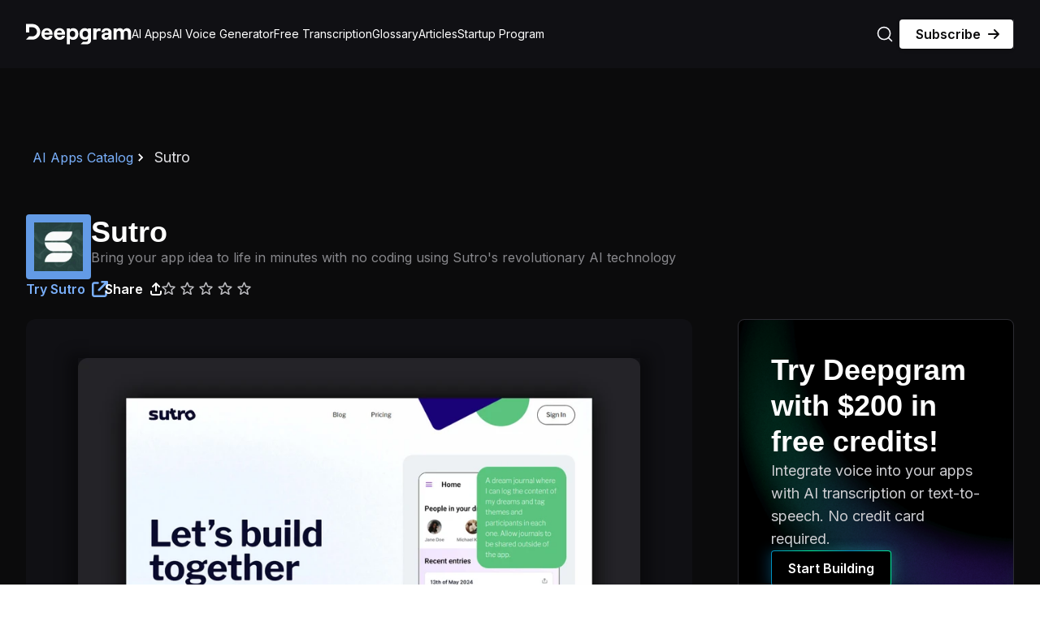

--- FILE ---
content_type: text/html; charset=utf-8
request_url: https://deepgram.com/ai-apps/sutro
body_size: 25566
content:
<!DOCTYPE html><html lang="en"><head><meta charSet="utf-8"/><meta name="viewport" content="width=device-width, initial-scale=1"/><title>Sutro: AI-Powered App Creation in Just 5 Minutes   | Deepgram</title><meta name="description" content="Sutro is an innovative AI-powered platform that allows anyone to create a fully-functioning app in 5 minutes without needing to code. Transform your ideas in..."/><meta name="application-name" content="Sutro: AI-Powered App Creation in Just 5 Minutes   | Deepgram"/><meta name="robots" content="index follow"/><link rel="canonical" href="https://deepgram.com/ai-apps/sutro"/><meta property="og:site_name" content="Deepgram"/><meta property="og:type" content="website"/><meta property="og:url" content="https://deepgram.com/ai-apps/sutro"/><meta property="og:title" content="Sutro: AI-Powered App Creation in Just 5 Minutes   | Deepgram"/><meta property="og:description" content="Sutro is an innovative AI-powered platform that allows anyone to create a fully-functioning app in 5 minutes without needing to code. Transform your ideas in..."/><meta property="og:image" content="https://production-cdn.whalesyncusercontent.com/v2/054166ee54f426e9cd3e081e/2b9973447fdfde59b9b048fe/eb8dbb584c40b918f91c38ae/-ai-apps-directory_cover-1200x628.jpeg"/><meta name="twitter:card" content="summary_large_image"/><meta name="twitter:url" content="https://deepgram.com/ai-apps/sutro"/><meta property="twitter:title" content="Sutro: AI-Powered App Creation in Just 5 Minutes   | Deepgram"/><meta property="twitter:description" content="Sutro is an innovative AI-powered platform that allows anyone to create a fully-functioning app in 5 minutes without needing to code. Transform your ideas in..."/><meta name="twitter:image" content="https://production-cdn.whalesyncusercontent.com/v2/054166ee54f426e9cd3e081e/2b9973447fdfde59b9b048fe/eb8dbb584c40b918f91c38ae/-ai-apps-directory_cover-1200x628.jpeg"/><link rel="preload" as="image" imageSrcSet="/_next/image?url=https%3A%2F%2Fproduction-cdn.whalesyncusercontent.com%2Fv2%2F054166ee54f426e9cd3e081e%2F2b9973447fdfde59b9b048fe%2Feb8dbb584c40b918f91c38ae%2F-ai-apps-directory_cover-1200x628.jpeg&amp;w=828&amp;q=90 1x, /_next/image?url=https%3A%2F%2Fproduction-cdn.whalesyncusercontent.com%2Fv2%2F054166ee54f426e9cd3e081e%2F2b9973447fdfde59b9b048fe%2Feb8dbb584c40b918f91c38ae%2F-ai-apps-directory_cover-1200x628.jpeg&amp;w=1920&amp;q=90 2x" fetchpriority="high"/><meta name="next-head-count" content="19"/><link rel="icon" type="image/ico" href="/favicon.ico"/><link rel="alternate" type="application/rss+xml" title="Deepgram Blog" href="/learn.xml"/><link rel="preconnect" href="https://fonts.googleapis.com"/><link rel="preconnect" href="https://www.datocms-assets.com"/><link href="https://SKG3CU3YQM-dsn.algolia.net" rel="preconnect"/><link rel="preconnect" href="https://dev.visualwebsiteoptimizer.com"/><script type="text/javascript" id="vwoCode">window._vwo_code||(function(){var account_id=836975,version=2.1,settings_tolerance=2000,hide_element='body',hide_element_style='opacity:0 !important;filter:alpha(opacity=0) !important;background:none !important',f=false,w=window,d=document,v=d.querySelector('#vwoCode'),cK='_vwo_'+account_id+'_settings',cc={};try{var c=JSON.parse(localStorage.getItem('_vwo_'+account_id+'_config'));cc=c&&typeof c==='object'?c:{}}catch(e){}var stT=cc.stT==='session'?w.sessionStorage:w.localStorage;code={nonce:v&&v.nonce,use_existing_jquery:function(){return typeof use_existing_jquery!=='undefined'?use_existing_jquery:undefined},library_tolerance:function(){return typeof library_tolerance!=='undefined'?library_tolerance:undefined},settings_tolerance:function(){return cc.sT||settings_tolerance},hide_element_style:function(){return'{'+(cc.hES||hide_element_style)+'}'},hide_element:function(){if(performance.getEntriesByName('first-contentful-paint')[0]){return''}return typeof cc.hE==='string'?cc.hE:hide_element},getVersion:function(){return version},finish:function(e){if(!f){f=true;var t=d.getElementById('_vis_opt_path_hides');if(t)t.parentNode.removeChild(t);if(e)(new Image).src='https://dev.visualwebsiteoptimizer.com/ee.gif?a='+account_id+e}},finished:function(){return f},addScript:function(e){var t=d.createElement('script');t.type='text/javascript';if(e.src){t.src=e.src}else{t.text=e.text}v&&t.setAttribute('nonce',v.nonce);d.getElementsByTagName('head')[0].appendChild(t)},load:function(e,t){var n=this.getSettings(),i=d.createElement('script'),r=this;t=t||{};if(n){i.textContent=n;d.getElementsByTagName('head')[0].appendChild(i);if(!w.VWO||VWO.caE){stT.removeItem(cK);r.load(e)}}else{var o=new XMLHttpRequest;o.open('GET',e,true);o.withCredentials=!t.dSC;o.responseType=t.responseType||'text';o.onload=function(){if(t.onloadCb){return t.onloadCb(o,e)}if(o.status===200||o.status===304){w._vwo_code.addScript({text:o.responseText})}else{w._vwo_code.finish('&e=loading_failure:'+e)}};o.onerror=function(){if(t.onerrorCb){return t.onerrorCb(e)}w._vwo_code.finish('&e=loading_failure:'+e)};o.send()}},getSettings:function(){try{var e=stT.getItem(cK);if(!e){return}e=JSON.parse(e);if(Date.now()>e.e){stT.removeItem(cK);return}return e.s}catch(e){return}},init:function(){if(d.URL.indexOf('__vwo_disable__')>-1)return;var e=this.settings_tolerance();w._vwo_settings_timer=setTimeout(function(){w._vwo_code.finish();stT.removeItem(cK)},e);var t;if(this.hide_element()!=='body'){t=d.createElement('style');var n=this.hide_element(),i=n?n+this.hide_element_style():'',r=d.getElementsByTagName('head')[0];t.setAttribute('id','_vis_opt_path_hides');v&&t.setAttribute('nonce',v.nonce);t.setAttribute('type','text/css');if(t.styleSheet)t.styleSheet.cssText=i;else t.appendChild(d.createTextNode(i));r.appendChild(t)}else{t=d.getElementsByTagName('head')[0];var i=d.createElement('div');i.style.cssText='z-index:2147483647!important;position:fixed!important;left:0!important;top:0!important;width:100%!important;height:100%!important;background:white!important;';i.setAttribute('id','_vis_opt_path_hides');i.classList.add('_vis_hide_layer');t.parentNode.insertBefore(i,t.nextSibling)}var o=window._vis_opt_url||d.URL,s='https://dev.visualwebsiteoptimizer.com/j.php?a='+account_id+'&u='+encodeURIComponent(o)+'&vn='+version;if(w.location.search.indexOf('_vwo_xhr')!==-1){this.addScript({src:s})}else{this.load(s+'&x=true')}}};w._vwo_code=code;code.init()})();(function(){var i=window;function t(){if(i._vwo_code){var e=t.hidingStyle=document.getElementById('_vis_opt_path_hides')||t.hidingStyle;if(!i._vwo_code.finished()&&!_vwo_code.libExecuted&&(!i.VWO||!VWO.dNR)){if(!document.getElementById('_vis_opt_path_hides')){document.getElementsByTagName('head')[0].appendChild(e)}requestAnimationFrame(t)}}}t()});</script><script id="gtm-script" data-nscript="beforeInteractive">(function(w,d,s,l,i){w[l]=w[l]||[];w[l].push({'gtm.start':
          new Date().getTime(),event:'gtm.js'});var f=d.getElementsByTagName(s)[0],
          j=d.createElement(s),dl=l!='dataLayer'?'&l='+l:'';j.async=true;j.src=
          'https://www.googletagmanager.com/gtm.js?id='+i+dl;f.parentNode.insertBefore(j,f);
          })(window,document,'script','dataLayer','GTM-PFZZ2KW');</script><link rel="preload" href="/_next/static/css/937614912314f01f.css" as="style"/><link rel="stylesheet" href="/_next/static/css/937614912314f01f.css" data-n-g=""/><link rel="preload" href="/_next/static/css/bc403f66b9a0470a.css" as="style"/><link rel="stylesheet" href="/_next/static/css/bc403f66b9a0470a.css" data-n-p=""/><noscript data-n-css=""></noscript><script defer="" nomodule="" src="/_next/static/chunks/polyfills-42372ed130431b0a.js"></script><script defer="" src="/_next/static/chunks/9750.850f4f037a11ad76.js"></script><script src="/_next/static/chunks/webpack-5054d609f347d0ac.js" defer=""></script><script src="/_next/static/chunks/framework-3bc9684f49160ebb.js" defer=""></script><script src="/_next/static/chunks/main-48bb69cac21d7329.js" defer=""></script><script src="/_next/static/chunks/pages/_app-3c4b5ad48ec2fe7e.js" defer=""></script><script src="/_next/static/chunks/41155975-9c827c22b788aff8.js" defer=""></script><script src="/_next/static/chunks/cb355538-62c9ad3500d86251.js" defer=""></script><script src="/_next/static/chunks/68c0a17d-174941598315bec9.js" defer=""></script><script src="/_next/static/chunks/36d2f571-cca4dbf0b2ddb7f9.js" defer=""></script><script src="/_next/static/chunks/2897-0494a0fdfc6be0b1.js" defer=""></script><script src="/_next/static/chunks/6608-3c91df87e704c80d.js" defer=""></script><script src="/_next/static/chunks/7291-1bfb41c8a8f31580.js" defer=""></script><script src="/_next/static/chunks/3651-38349c01a40ca190.js" defer=""></script><script src="/_next/static/chunks/8555-664f12fc836f3af7.js" defer=""></script><script src="/_next/static/chunks/3597-c539158defb85aa0.js" defer=""></script><script src="/_next/static/chunks/3272-9d8ca0541569eda7.js" defer=""></script><script src="/_next/static/chunks/7540-795a1929f0524996.js" defer=""></script><script src="/_next/static/chunks/4361-cdfbc7b5aa7eb69b.js" defer=""></script><script src="/_next/static/chunks/9375-e3f91288ca498827.js" defer=""></script><script src="/_next/static/chunks/pages/ai-apps/%5Bslug%5D-9b00ea9dcf55c2a3.js" defer=""></script><script src="/_next/static/hg4M9jpPFSYR7xc6jC9oD/_buildManifest.js" defer=""></script><script src="/_next/static/hg4M9jpPFSYR7xc6jC9oD/_ssgManifest.js" defer=""></script><style data-styled="" data-styled-version="5.3.11">html{-webkit-scroll-behavior:smooth;-moz-scroll-behavior:smooth;-ms-scroll-behavior:smooth;scroll-behavior:smooth;font-size:100%;}/*!sc*/
@media screen and (min-width:2500px){html html{font-size:17px;}}/*!sc*/
@media screen and (min-width:2750px){html html{font-size:18px;}}/*!sc*/
@media screen and (min-width:3000px){html html{font-size:19px;}}/*!sc*/
@media screen and (min-width:3250px){html html{font-size:20px;}}/*!sc*/
html,body,*{box-sizing:border-box;margin-block-start:0;margin-block-end:0;}/*!sc*/
body{font-family:var(--font-inter,sans-serif);background-color:#101014;}/*!sc*/
a{color:#79AFFA;-webkit-text-decoration:none;text-decoration:none;}/*!sc*/
a:hover{color:#ffffff;}/*!sc*/
code,kbd,pre,samp{font-family:ui-monospace,SFMono-Regular,Menlo,Monaco,Consolas,Liberation Mono,Courier New,monospace;font-size:1em;}/*!sc*/
code,pre{background-color:#1E2C3C;}/*!sc*/
data-styled.g1[id="sc-global-iqKa-Db1"]{content:"sc-global-iqKa-Db1,"}/*!sc*/
.dXsaoX{background:#101014;font-family:var(--font-inter,sans-serif);position:-webkit-sticky;position:sticky;top:0px;-webkit-transition:top 300ms ease-in-out;transition:top 300ms ease-in-out;left:0;width:100%;z-index:1000;}/*!sc*/
.jWQHwy{background:transparent;position:-webkit-sticky;position:sticky;top:0;left:0;width:100%;z-index:1000;}/*!sc*/
.bCQJFW{width:100%;margin-left:auto;margin-right:auto;}/*!sc*/
.eerUnR{width:16.5px;height:13px;position:relative;}/*!sc*/
.cBfJlz{display:none;}/*!sc*/
@media screen and (min-width:1280px){.cBfJlz{display:-webkit-box;display:-webkit-flex;display:-ms-flexbox;display:flex;}}/*!sc*/
.hEIHLV{height:-webkit-fit-content;height:-moz-fit-content;height:fit-content;line-height:1.5rem;width:100%;border-bottom:1px solid;border-color:#2C2C33;}/*!sc*/
@media screen and (min-width:768px){.hEIHLV{padding-left:0.5rem;}}/*!sc*/
@media screen and (min-width:1280px){.hEIHLV{height:100%;border-bottom:none;width:auto;background-color:transparent;padding-left:0;}}/*!sc*/
.fAWCyb{width:1px;height:36px;background:#ffffff26;display:none;}/*!sc*/
@media screen and (min-width:576px){.fAWCyb{display:block;}}/*!sc*/
.hzUpmg{width:100%;max-width:640px;padding-left:1rem;padding-right:1rem;margin-left:auto;margin-right:auto;position:relative;z-index:10;}/*!sc*/
@media screen and (min-width:576px){.hzUpmg{max-width:768px;padding-left:2rem;padding-right:2rem;}}/*!sc*/
@media screen and (min-width:768px){.hzUpmg{max-width:1024px;}}/*!sc*/
@media screen and (min-width:992px){.hzUpmg{max-width:1280px;}}/*!sc*/
.kXxGjh{margin-left:auto;margin-right:auto;padding-top:3.5rem;padding-bottom:3.5rem;}/*!sc*/
.fYjRxe{grid-column:1/2;}/*!sc*/
@media screen and (min-width:992px){.fYjRxe{grid-column:1/3;}}/*!sc*/
.cSrbNk{pointer-events:none;z-index:10;-webkit-transition:filter 0.1s ease-in-out;transition:filter 0.1s ease-in-out;}/*!sc*/
.fYgqcm{display:none;background-color:#0B0B0C;}/*!sc*/
@media screen and (min-width:1280px){.fYgqcm{display:block;}}/*!sc*/
.jUEsCq{padding-top:3rem;padding-bottom:3rem;background-color:#0B0B0C;box-shadow:0 50vh 0 50vh rgba(11,11,12,1);position:relative;z-index:10;}/*!sc*/
@media screen and (min-width:576px){.jUEsCq{padding-bottom:4.5rem;padding-top:6rem;}}/*!sc*/
@media screen and (min-width:1280px){.jUEsCq{padding-bottom:6rem;}}/*!sc*/
.jBxPcy{max-width:640px;padding-left:1rem;padding-right:1rem;margin-left:auto;margin-right:auto;}/*!sc*/
@media screen and (min-width:576px){.jBxPcy{max-width:768px;padding-left:2rem;padding-right:2rem;}}/*!sc*/
@media screen and (min-width:768px){.jBxPcy{max-width:1024px;}}/*!sc*/
@media screen and (min-width:992px){.jBxPcy{max-width:1280px;}}/*!sc*/
data-styled.g2[id="sc-6293d692-0"]{content:"dXsaoX,jWQHwy,bCQJFW,eerUnR,cBfJlz,hEIHLV,fAWCyb,hzUpmg,kXxGjh,fYjRxe,cSrbNk,fYgqcm,jUEsCq,jBxPcy,"}/*!sc*/
.hVNegh{display:-webkit-box;display:-webkit-flex;display:-ms-flexbox;display:flex;position:relative;margin-left:auto;margin-right:auto;box-shadow:unset;width:100%;overflow-x:inherit;}/*!sc*/
.ivHSJB{display:-webkit-box;display:-webkit-flex;display:-ms-flexbox;display:flex;-webkit-flex-direction:row;-ms-flex-direction:row;flex-direction:row;-webkit-align-items:center;-webkit-box-align:center;-ms-flex-align:center;align-items:center;text-align:center;padding-left:1.5rem;padding-right:1.5rem;max-width:1440px;margin-left:auto;margin-right:auto;height:84px;-webkit-box-pack:justify;-webkit-justify-content:space-between;-ms-flex-pack:justify;justify-content:space-between;-webkit-flex-shrink:0;-ms-flex-negative:0;flex-shrink:0;}/*!sc*/
@media screen and (min-width:768px){.ivHSJB{padding-left:2rem;padding-right:2rem;-webkit-align-items:center;-webkit-box-align:center;-ms-flex-align:center;align-items:center;gap:56px;}}/*!sc*/
@media screen and (min-width:1280px){.ivHSJB{height:84px;}}/*!sc*/
.fVTUpQ{display:-webkit-box;display:-webkit-flex;display:-ms-flexbox;display:flex;padding-top:0.5rem;padding-bottom:0.5rem;background-color:transparent;position:relative;z-index:200;}/*!sc*/
@media screen and (min-width:1280px){.fVTUpQ{display:none;}}/*!sc*/
.iMdtXa{display:-webkit-box;display:-webkit-flex;display:-ms-flexbox;display:flex;position:relative;-webkit-box-pack:center;-webkit-justify-content:center;-ms-flex-pack:center;justify-content:center;width:-webkit-fit-content;width:-moz-fit-content;width:fit-content;height:-webkit-fit-content;height:-moz-fit-content;height:fit-content;}/*!sc*/
.bffmgp{display:-webkit-box;display:-webkit-flex;display:-ms-flexbox;display:flex;-webkit-box-pack:justify;-webkit-justify-content:space-between;-ms-flex-pack:justify;justify-content:space-between;width:100%;-webkit-align-items:center;-webkit-box-align:center;-ms-flex-align:center;align-items:center;}/*!sc*/
.bIAVyz{display:-webkit-box;display:-webkit-flex;display:-ms-flexbox;display:flex;-webkit-box-pack:end;-webkit-justify-content:flex-end;-ms-flex-pack:end;justify-content:flex-end;-webkit-align-items:center;-webkit-box-align:center;-ms-flex-align:center;align-items:center;gap:16px;width:100%;}/*!sc*/
.kNFNkL{display:-webkit-box;display:-webkit-flex;display:-ms-flexbox;display:flex;}/*!sc*/
@media screen and (min-width:1280px){.kNFNkL{display:none;}}/*!sc*/
.iOdwtG{display:-webkit-box;display:-webkit-flex;display:-ms-flexbox;display:flex;gap:0px;padding:0;-webkit-box-flex:1;-webkit-flex-grow:1;-ms-flex-positive:1;flex-grow:1;-webkit-flex-direction:column;-ms-flex-direction:column;flex-direction:column;position:absolute;top:100%;left:0;width:100%;margin:0;z-index:100;background-color:#0B0B0C;-webkit-transition:height 0.2s ease-in-out;transition:height 0.2s ease-in-out;height:0px;overflow-x:hidden;overflow-y:auto;padding-top:0;padding-bottom:0;padding-left:0;padding-right:0;}/*!sc*/
@media screen and (min-width:768px){.iOdwtG{padding-left:2rem;padding-right:2rem;}}/*!sc*/
@media screen and (min-width:1280px){.iOdwtG{padding-left:0;padding-right:0;padding-top:0;-webkit-flex-direction:row;-ms-flex-direction:row;flex-direction:row;position:unset;width:auto;-webkit-align-items:center;-webkit-box-align:center;-ms-flex-align:center;align-items:center;-webkit-box-pack:justify;-webkit-justify-content:space-between;-ms-flex-pack:justify;justify-content:space-between;min-height:84px;gap:20px;background-color:transparent;overflow-x:visible;overflow-y:visible;}}/*!sc*/
.SHhlH{display:-webkit-box;display:-webkit-flex;display:-ms-flexbox;display:flex;padding-top:0.5rem;padding-bottom:0.5rem;background-color:transparent;position:relative;z-index:200;gap:72px;-webkit-align-items:center;-webkit-box-align:center;-ms-flex-align:center;align-items:center;}/*!sc*/
.cBRNHO{display:-webkit-box;display:-webkit-flex;display:-ms-flexbox;display:flex;-webkit-flex-direction:column;-ms-flex-direction:column;flex-direction:column;-webkit-box-pack:center;-webkit-justify-content:center;-ms-flex-pack:center;justify-content:center;-webkit-align-items:center;-webkit-box-align:center;-ms-flex-align:center;align-items:center;gap:0;}/*!sc*/
@media screen and (min-width:1280px){.cBRNHO{-webkit-flex-direction:row;-ms-flex-direction:row;flex-direction:row;gap:20px;height:100%;}}/*!sc*/
.gbwWMz{display:-webkit-box;display:-webkit-flex;display:-ms-flexbox;display:flex;-webkit-align-items:center;-webkit-box-align:center;-ms-flex-align:center;align-items:center;width:100%;background-color:#0B0B0C;color:#A9A9AD;}/*!sc*/
@media screen and (min-width:1280px){.gbwWMz{height:100%;width:auto;background-color:transparent;color:#0B0B0C;}}/*!sc*/
.caCSrG{display:-webkit-box;display:-webkit-flex;display:-ms-flexbox;display:flex;position:relative;-webkit-box-pack:justify;-webkit-justify-content:space-between;-ms-flex-pack:justify;justify-content:space-between;gap:4px;height:-webkit-fit-content;height:-moz-fit-content;height:fit-content;-webkit-align-items:center;-webkit-box-align:center;-ms-flex-align:center;align-items:center;width:100%;border-radius:5px;}/*!sc*/
@media screen and (min-width:1280px){.caCSrG{padding-top:0.25rem;padding-bottom:0.25rem;width:auto;}}/*!sc*/
.EclKr{display:-webkit-box;display:-webkit-flex;display:-ms-flexbox;display:flex;-webkit-flex-direction:column;-ms-flex-direction:column;flex-direction:column;gap:24px;-webkit-align-items:center;-webkit-box-align:center;-ms-flex-align:center;align-items:center;padding-top:1rem;padding-left:1.5rem;padding-right:1.5rem;-webkit-box-pack:end;-webkit-justify-content:flex-end;-ms-flex-pack:end;justify-content:flex-end;}/*!sc*/
@media screen and (min-width:768px){.EclKr{-webkit-flex-direction:row;-ms-flex-direction:row;flex-direction:row;padding-top:3rem;padding-left:0;padding-right:0;}}/*!sc*/
@media screen and (min-width:1280px){.EclKr{padding-top:0;}}/*!sc*/
.cOEJxv{display:-webkit-box;display:-webkit-flex;display:-ms-flexbox;display:flex;display:none;}/*!sc*/
@media screen and (min-width:1280px){.cOEJxv{display:-webkit-box;display:-webkit-flex;display:-ms-flexbox;display:flex;}}/*!sc*/
.cEpWFr{display:-webkit-box;display:-webkit-flex;display:-ms-flexbox;display:flex;-webkit-flex-direction:column;-ms-flex-direction:column;flex-direction:column;gap:24px;width:100%;}/*!sc*/
@media screen and (min-width:576px){.cEpWFr{-webkit-flex-direction:row;-ms-flex-direction:row;flex-direction:row;gap:16px;}}/*!sc*/
.dtnZOE{display:-webkit-box;display:-webkit-flex;display:-ms-flexbox;display:flex;gap:12px;}/*!sc*/
@media screen and (min-width:576px){.dtnZOE{display:none;}}/*!sc*/
@media screen and (min-width:1280px){.dtnZOE{display:-webkit-box;display:-webkit-flex;display:-ms-flexbox;display:flex;}}/*!sc*/
.ddioGD{display:-webkit-box;display:-webkit-flex;display:-ms-flexbox;display:flex;width:-webkit-fit-content;width:-moz-fit-content;width:fit-content;-webkit-align-items:center;-webkit-box-align:center;-ms-flex-align:center;align-items:center;z-index:1;}/*!sc*/
.dlMvfe{display:-webkit-box;display:-webkit-flex;display:-ms-flexbox;display:flex;display:none;gap:12px;-webkit-flex:1;-ms-flex:1;flex:1;}/*!sc*/
@media screen and (min-width:576px){.dlMvfe{display:-webkit-box;display:-webkit-flex;display:-ms-flexbox;display:flex;}}/*!sc*/
@media screen and (min-width:1280px){.dlMvfe{display:none;}}/*!sc*/
.jUgQHG{display:-webkit-box;display:-webkit-flex;display:-ms-flexbox;display:flex;display:none;position:absolute;left:0px;right:0px;top:0px;height:0;background:#000000e0;z-index:-1;}/*!sc*/
@media screen and (min-width:1280px){.jUgQHG{display:-webkit-box;display:-webkit-flex;display:-ms-flexbox;display:flex;}}/*!sc*/
.JURMM{display:-webkit-box;display:-webkit-flex;display:-ms-flexbox;display:flex;position:relative;-webkit-box-pack:center;-webkit-justify-content:center;-ms-flex-pack:center;justify-content:center;width:100%;padding-top:2.5rem;padding-bottom:2.5rem;overflow-x:hidden;overflow-y:hidden;color:#ffffff;padding-top:6rem;padding-bottom:6rem;}/*!sc*/
@media screen and (min-width:576px){.JURMM{padding-top:6rem;padding-bottom:6rem;}}/*!sc*/
@media screen and (min-width:992px){}/*!sc*/
.cDKJgt{display:-webkit-box;display:-webkit-flex;display:-ms-flexbox;display:flex;-webkit-flex-direction:row;-ms-flex-direction:row;flex-direction:row;-webkit-flex-wrap:nowrap;-ms-flex-wrap:nowrap;flex-wrap:nowrap;-webkit-align-items:center;-webkit-box-align:center;-ms-flex-align:center;align-items:center;gap:6px;}/*!sc*/
.dPQBOW{display:-webkit-box;display:-webkit-flex;display:-ms-flexbox;display:flex;-webkit-flex-direction:column;-ms-flex-direction:column;flex-direction:column;gap:16px;}/*!sc*/
.cVNKXN{display:-webkit-box;display:-webkit-flex;display:-ms-flexbox;display:flex;gap:24px;-webkit-flex-direction:column;-ms-flex-direction:column;flex-direction:column;}/*!sc*/
@media screen and (min-width:768px){.cVNKXN{-webkit-flex-direction:row;-ms-flex-direction:row;flex-direction:row;}}/*!sc*/
.dpuApo{display:-webkit-box;display:-webkit-flex;display:-ms-flexbox;display:flex;-webkit-box-pack:center;-webkit-justify-content:center;-ms-flex-pack:center;justify-content:center;-webkit-align-items:center;-webkit-box-align:center;-ms-flex-align:center;align-items:center;border-radius:4px;padding-left:0.625rem;padding-right:0.625rem;height:80px;width:80px;}/*!sc*/
.fJkbQy{display:-webkit-box;display:-webkit-flex;display:-ms-flexbox;display:flex;}/*!sc*/
.eibLMu{display:-webkit-box;display:-webkit-flex;display:-ms-flexbox;display:flex;-webkit-flex-wrap:wrap;-ms-flex-wrap:wrap;flex-wrap:wrap;gap:28px;}/*!sc*/
@media screen and (min-width:768px){.eibLMu{-webkit-box-pack:center;-webkit-justify-content:center;-ms-flex-pack:center;justify-content:center;-webkit-align-items:center;-webkit-box-align:center;-ms-flex-align:center;align-items:center;}}/*!sc*/
.gIZbpF{display:-webkit-box;display:-webkit-flex;display:-ms-flexbox;display:flex;gap:4px;}/*!sc*/
.eXiueh{display:-webkit-box;display:-webkit-flex;display:-ms-flexbox;display:flex;gap:4px;-webkit-align-items:center;-webkit-box-align:center;-ms-flex-align:center;align-items:center;}/*!sc*/
.eivxPZ{display:-webkit-box;display:-webkit-flex;display:-ms-flexbox;display:flex;-webkit-align-items:center;-webkit-box-align:center;-ms-flex-align:center;align-items:center;gap:4px;}/*!sc*/
.cHiHrm{display:-webkit-box;display:-webkit-flex;display:-ms-flexbox;display:flex;-webkit-flex-direction:column;-ms-flex-direction:column;flex-direction:column;gap:32px;min-height:100vh;}/*!sc*/
.bmBHUn{display:-webkit-box;display:-webkit-flex;display:-ms-flexbox;display:flex;-webkit-box-pack:center;-webkit-justify-content:center;-ms-flex-pack:center;justify-content:center;background-color:#101014;padding-top:2rem;padding-left:2rem;padding-right:2rem;border-radius:12px;}/*!sc*/
@media screen and (min-width:768px){.bmBHUn{padding-left:4rem;padding-right:4rem;padding-top:3rem;}}/*!sc*/
.dDgHpR{display:-webkit-box;display:-webkit-flex;display:-ms-flexbox;display:flex;position:relative;-webkit-box-pack:center;-webkit-justify-content:center;-ms-flex-pack:center;justify-content:center;width:100%;height:-webkit-fit-content;height:-moz-fit-content;height:fit-content;z-index:2;box-shadow:0px 8px 16px 12px rgba(0,0,0,0.4);}/*!sc*/
.iPyxnT{display:-webkit-box;display:-webkit-flex;display:-ms-flexbox;display:flex;gap:24px;-webkit-box-pack:justify;-webkit-justify-content:space-between;-ms-flex-pack:justify;justify-content:space-between;}/*!sc*/
.iXJMdB{display:-webkit-box;display:-webkit-flex;display:-ms-flexbox;display:flex;-webkit-flex-wrap:wrap;-ms-flex-wrap:wrap;flex-wrap:wrap;gap:12px;}/*!sc*/
.hvpuzl{display:-webkit-box;display:-webkit-flex;display:-ms-flexbox;display:flex;-webkit-flex-direction:column;-ms-flex-direction:column;flex-direction:column;gap:32px;padding-top:2.5rem;font-size:1rem;line-height:1.5rem;}/*!sc*/
.hKmHdx{display:-webkit-box;display:-webkit-flex;display:-ms-flexbox;display:flex;padding-top:1.25rem;border-top:1px solid rgba(255,255,255,0.15);}/*!sc*/
.hBvQmi{display:-webkit-box;display:-webkit-flex;display:-ms-flexbox;display:flex;-webkit-flex-direction:column;-ms-flex-direction:column;flex-direction:column;gap:48px;width:100%;}/*!sc*/
.cjzCIi{display:-webkit-box;display:-webkit-flex;display:-ms-flexbox;display:flex;position:relative;gap:8px;width:100%;border-radius:8px;border:1px solid;border-color:#2C2C33;padding:2rem;-webkit-transition:150ms ease-in-out;transition:150ms ease-in-out;overflow-x:hidden;overflow-y:hidden;}/*!sc*/
@media screen and (min-width:768px){.cjzCIi{padding:2.5rem;}}/*!sc*/
.cjzCIi:hover{border-color:#BBBBBF;}/*!sc*/
.cjzCIi::after{content:'';position:absolute;top:0px;left:0px;width:100%;height:100%;border-radius:8px;z-index:-1;-webkit-transition:500ms ease-in-out;transition:500ms ease-in-out;background:url(https://www.datocms-assets.com/96965/1735576458-background-conversion.png);background-repeat:no-repeat;background-size:cover;background-position:center;}/*!sc*/
.nrvvQ{display:-webkit-box;display:-webkit-flex;display:-ms-flexbox;display:flex;width:100%;-webkit-flex-direction:column;-ms-flex-direction:column;flex-direction:column;-webkit-box-pack:justify;-webkit-justify-content:space-between;-ms-flex-pack:justify;justify-content:space-between;gap:20px;}/*!sc*/
.hRljnq{display:-webkit-box;display:-webkit-flex;display:-ms-flexbox;display:flex;-webkit-flex-direction:column;-ms-flex-direction:column;flex-direction:column;gap:12px;}/*!sc*/
.jZTDRF{display:-webkit-box;display:-webkit-flex;display:-ms-flexbox;display:flex;-webkit-flex-direction:column;-ms-flex-direction:column;flex-direction:column;width:100%;}/*!sc*/
.lmmoGN{display:-webkit-box;display:-webkit-flex;display:-ms-flexbox;display:flex;-webkit-flex-direction:column;-ms-flex-direction:column;flex-direction:column;row-gap:16px;}/*!sc*/
.eSpMuk{display:-webkit-box;display:-webkit-flex;display:-ms-flexbox;display:flex;-webkit-flex-wrap:wrap;-ms-flex-wrap:wrap;flex-wrap:wrap;gap:12px;}/*!sc*/
@media screen and (min-width:992px){.eSpMuk{-webkit-flex-direction:column;-ms-flex-direction:column;flex-direction:column;}}/*!sc*/
.kelMXN{display:-webkit-box;display:-webkit-flex;display:-ms-flexbox;display:flex;padding-bottom:1rem;border-bottom:1px solid rgba(255,255,255,0.15);gap:24px;width:100%;}/*!sc*/
.HCuTQ{display:-webkit-box;display:-webkit-flex;display:-ms-flexbox;display:flex;-webkit-box-pack:center;-webkit-justify-content:center;-ms-flex-pack:center;justify-content:center;-webkit-align-items:center;-webkit-box-align:center;-ms-flex-align:center;align-items:center;height:72px;min-width:72px;max-width:72px;border-radius:4px;padding-left:0.5rem;padding-right:0.5rem;}/*!sc*/
.gDWZjF{display:-webkit-box;display:-webkit-flex;display:-ms-flexbox;display:flex;-webkit-flex-direction:column;-ms-flex-direction:column;flex-direction:column;-webkit-align-items:stretch;-webkit-box-align:stretch;-ms-flex-align:stretch;align-items:stretch;width:100%;}/*!sc*/
.itRYwT{display:-webkit-box;display:-webkit-flex;display:-ms-flexbox;display:flex;-webkit-box-pack:justify;-webkit-justify-content:space-between;-ms-flex-pack:justify;justify-content:space-between;-webkit-align-items:flex-start;-webkit-box-align:flex-start;-ms-flex-align:flex-start;align-items:flex-start;}/*!sc*/
.kmtDCf{display:-webkit-box;display:-webkit-flex;display:-ms-flexbox;display:flex;gap:20px;-webkit-flex-direction:column;-ms-flex-direction:column;flex-direction:column;}/*!sc*/
.eESvcs{display:-webkit-box;display:-webkit-flex;display:-ms-flexbox;display:flex;-webkit-flex-direction:column;-ms-flex-direction:column;flex-direction:column;border-radius:8px;color:#ffffff;border:1px solid;border-color:#4E4E52;overflow-x:hidden;overflow-y:hidden;width:100%;background-repeat:no-repeat;background-size:cover;padding:3rem;padding-top:6rem;}/*!sc*/
.fTpbGO{display:-webkit-box;display:-webkit-flex;display:-ms-flexbox;display:flex;-webkit-flex-direction:column;-ms-flex-direction:column;flex-direction:column;gap:16px;min-height:-webkit-fit-content;min-height:-moz-fit-content;min-height:fit-content;}/*!sc*/
@media screen and (min-width:992px){.fTpbGO{padding-left:2rem;padding-right:2rem;}}/*!sc*/
.cdYERR{display:-webkit-box;display:-webkit-flex;display:-ms-flexbox;display:flex;-webkit-flex-direction:column;-ms-flex-direction:column;flex-direction:column;padding-left:1.5rem;padding-right:1.5rem;padding-top:2rem;padding-bottom:2rem;gap:16px;min-height:-webkit-fit-content;min-height:-moz-fit-content;min-height:fit-content;}/*!sc*/
@media screen and (min-width:992px){.cdYERR{padding-left:2rem;padding-right:2rem;}}/*!sc*/
.dwuILj{display:-webkit-box;display:-webkit-flex;display:-ms-flexbox;display:flex;-webkit-flex-direction:column;-ms-flex-direction:column;flex-direction:column;border-radius:8px;color:#ffffff;border:1px solid;border-color:#4E4E52;overflow-x:hidden;overflow-y:hidden;width:100%;}/*!sc*/
.kjQMN{display:-webkit-box;display:-webkit-flex;display:-ms-flexbox;display:flex;-webkit-flex-direction:row;-ms-flex-direction:row;flex-direction:row;-webkit-flex-wrap:wrap;-ms-flex-wrap:wrap;flex-wrap:wrap;}/*!sc*/
.kjyUIC{display:-webkit-box;display:-webkit-flex;display:-ms-flexbox;display:flex;-webkit-flex-direction:row;-ms-flex-direction:row;flex-direction:row;}/*!sc*/
.jHHvBM{display:-webkit-box;display:-webkit-flex;display:-ms-flexbox;display:flex;-webkit-flex-direction:column;-ms-flex-direction:column;flex-direction:column;padding-top:1.25rem;gap:16px;min-height:-webkit-fit-content;min-height:-moz-fit-content;min-height:fit-content;}/*!sc*/
.dEAeuZ{display:-webkit-box;display:-webkit-flex;display:-ms-flexbox;display:flex;-webkit-flex-direction:column;-ms-flex-direction:column;flex-direction:column;row-gap:12px;}/*!sc*/
.jLfNmz{display:-webkit-box;display:-webkit-flex;display:-ms-flexbox;display:flex;max-width:1216px;margin-left:auto;margin-right:auto;}/*!sc*/
.kUNxIf{display:-webkit-box;display:-webkit-flex;display:-ms-flexbox;display:flex;-webkit-flex-direction:column;-ms-flex-direction:column;flex-direction:column;padding-top:0.625rem;padding-bottom:0.625rem;gap:24px;}/*!sc*/
@media screen and (min-width:576px){.kUNxIf{gap:40px;}}/*!sc*/
.kptHGM{display:-webkit-box;display:-webkit-flex;display:-ms-flexbox;display:flex;-webkit-flex-direction:column;-ms-flex-direction:column;flex-direction:column;width:100%;gap:24px;}/*!sc*/
@media screen and (min-width:992px){.kptHGM{-webkit-flex-direction:row;-ms-flex-direction:row;flex-direction:row;-webkit-align-items:flex-start;-webkit-box-align:flex-start;-ms-flex-align:flex-start;align-items:flex-start;-webkit-box-pack:justify;-webkit-justify-content:space-between;-ms-flex-pack:justify;justify-content:space-between;}}/*!sc*/
.djSuqG{display:-webkit-box;display:-webkit-flex;display:-ms-flexbox;display:flex;-webkit-flex-direction:column;-ms-flex-direction:column;flex-direction:column;gap:8px;color:#ffffff;}/*!sc*/
.iPwPdJ{display:-webkit-box;display:-webkit-flex;display:-ms-flexbox;display:flex;position:relative;-webkit-box-pack:center;-webkit-justify-content:center;-ms-flex-pack:center;justify-content:center;width:100%;height:-webkit-fit-content;height:-moz-fit-content;height:fit-content;}/*!sc*/
.fjoWTd{display:-webkit-box;display:-webkit-flex;display:-ms-flexbox;display:flex;-webkit-flex-direction:row;-ms-flex-direction:row;flex-direction:row;-webkit-flex-wrap:wrap;-ms-flex-wrap:wrap;flex-wrap:wrap;gap:26px;-webkit-box-pack:start;-webkit-justify-content:flex-start;-ms-flex-pack:start;justify-content:flex-start;margin-top:1rem;}/*!sc*/
.iyzYAr{display:-webkit-box;display:-webkit-flex;display:-ms-flexbox;display:flex;padding-top:1.25rem;border-top:1px solid;border-color:#2C2C33;-webkit-align-items:center;-webkit-box-align:center;-ms-flex-align:center;align-items:center;}/*!sc*/
data-styled.g3[id="sc-ace17a57-0"]{content:"hVNegh,ivHSJB,fVTUpQ,iMdtXa,bffmgp,bIAVyz,kNFNkL,iOdwtG,SHhlH,cBRNHO,gbwWMz,caCSrG,EclKr,cOEJxv,cEpWFr,dtnZOE,ddioGD,dlMvfe,jUgQHG,JURMM,cDKJgt,dPQBOW,cVNKXN,dpuApo,fJkbQy,eibLMu,gIZbpF,eXiueh,eivxPZ,cHiHrm,bmBHUn,dDgHpR,iPyxnT,iXJMdB,hvpuzl,hKmHdx,hBvQmi,cjzCIi,nrvvQ,hRljnq,jZTDRF,lmmoGN,eSpMuk,kelMXN,HCuTQ,gDWZjF,itRYwT,kmtDCf,eESvcs,fTpbGO,cdYERR,dwuILj,kjQMN,kjyUIC,jHHvBM,dEAeuZ,jLfNmz,kUNxIf,kptHGM,djSuqG,iPwPdJ,fjoWTd,iyzYAr,"}/*!sc*/
.ddnRCi img{max-width:100%;height:auto;}/*!sc*/
data-styled.g4[id="sc-f1c87bf6-0"]{content:"ddnRCi,"}/*!sc*/
.jVtWXp{cursor:pointer;width:100%;display:-webkit-box;display:-webkit-flex;display:-ms-flexbox;display:flex;}/*!sc*/
.jXGsMm{cursor:pointer;font-size:0.875rem;font-weight:500;display:block;cursor:pointer;width:100%;padding-left:1rem;padding-right:1rem;padding-top:1rem;padding-bottom:1rem;text-transform:none;text-align:left;-webkit-transition:color .15s ease-in-out;transition:color .15s ease-in-out;color:#ffffff;line-height:1.5rem;-webkit-text-decoration:none;text-decoration:none;}/*!sc*/
@media screen and (min-width:768px){.jXGsMm{padding-left:2rem;padding-right:2rem;padding-top:1.5rem;padding-bottom:1.5rem;}}/*!sc*/
@media screen and (min-width:1280px){.jXGsMm{padding:0;font-weight:400;font-size:0.875rem;width:-webkit-fit-content;width:-moz-fit-content;width:fit-content;}}/*!sc*/
.jXGsMm:hover{color:#13EF93;}/*!sc*/
.dWBmzK{cursor:pointer;font-size:1rem;color:#79AFFA;-webkit-text-decoration:none;text-decoration:none;display:-webkit-box;-webkit-line-clamp:1;-webkit-box-orient:vertical;overflow:hidden;overflow-x:inherit;overflow-y:inherit;display:-webkit-box;display:-webkit-flex;display:-ms-flexbox;display:flex;}/*!sc*/
@media screen and (min-width:576px){.dWBmzK{display:-webkit-box;display:-webkit-flex;display:-ms-flexbox;display:flex;}}/*!sc*/
.exDBuq{cursor:pointer;position:relative;}/*!sc*/
.cNJLHy{cursor:pointer;}/*!sc*/
.cRHiNG{cursor:pointer;color:unset;display:-webkit-box;display:-webkit-flex;display:-ms-flexbox;display:flex;width:100%;max-width:100%;}/*!sc*/
.jWafvR{cursor:pointer;font-family:var(--font-inter,sans-serif);font-size:0.875rem;line-height:1.25rem;color:#88888C;-webkit-text-decoration:none;text-decoration:none;-webkit-transition:color 0.2s ease-in;transition:color 0.2s ease-in;}/*!sc*/
.jWafvR:hover{color:#ffffff;}/*!sc*/
data-styled.g5[id="sc-f725c8ba-0"]{content:"jVtWXp,jXGsMm,dWBmzK,exDBuq,cNJLHy,cRHiNG,jWafvR,"}/*!sc*/
.btXZGI{position:relative;display:-webkit-inline-box;display:-webkit-inline-flex;display:-ms-inline-flexbox;display:inline-flex;line-height:1;z-index:1;}/*!sc*/
.fAyXOw{display:block;position:absolute;height:2px;width:100%;opacity:1;left:0;-webkit-transition:.25s ease-in-out;transition:.25s ease-in-out;background-color:#ffffff;top:0;-webkit-transform:rotate(0);-ms-transform:rotate(0);transform:rotate(0);}/*!sc*/
.jYoQJr{display:block;position:absolute;height:2px;width:100%;opacity:1;left:0;-webkit-transition:.25s ease-in-out;transition:.25s ease-in-out;background-color:#ffffff;top:6px;}/*!sc*/
.bzvkpX{display:block;position:absolute;height:2px;width:100%;opacity:1;left:0;-webkit-transition:.25s ease-in-out;transition:.25s ease-in-out;background-color:#ffffff;top:12px;-webkit-transform:rotate(0);-ms-transform:rotate(0);transform:rotate(0);}/*!sc*/
.bZmEHx{display:-webkit-inline-box;display:-webkit-inline-flex;display:-ms-inline-flexbox;display:inline-flex;}/*!sc*/
.exWqgL{vertical-align:middle;margin-left:0.5rem;text-transform:capitalize;color:#79AFFA;}/*!sc*/
.ebwXWZ{vertical-align:middle;margin-left:0.5rem;text-transform:capitalize;color:#E1E1E5;}/*!sc*/
.jDOnQM{font-size:2.25rem;font-weight:700;font-family:var(--font-roobert,sans-serif);font-feature-settings:'liga' 0,'dlig' 0,'hlig' 0,'ordn' 0,'ss09' 1,'kern' 1;font-kerning:normal;line-height:2.75rem;}/*!sc*/
.kjKHEW{font-size:1rem;line-height:1.125rem;color:#88888C;}/*!sc*/
.cCrHpa{font-size:0.875rem;line-height:1.25rem;color:#88888C;}/*!sc*/
.hkBpMG{font-size:1.125rem;font-weight:400;color:#CECED2;}/*!sc*/
.bXJpnL{font-size:1.125rem;line-height:1.75rem;font-weight:600;}/*!sc*/
.vrXtt{-webkit-flex:1 70%;-ms-flex:1 70%;flex:1 70%;font-size:1rem;line-height:1.25rem;font-weight:700;color:#ffffff;}/*!sc*/
.bHAOIZ{font-size:0.75rem;line-height:1.125rem;font-weight:400;color:#BBBBBF;white-space:nowrap;}/*!sc*/
.fLZgVs{font-size:0.75rem;line-height:1.125rem;font-weight:400;color:#88888C;}/*!sc*/
.fqWnEq{font:1.25rem/1.875rem var(--font-inter,sans-serif);}/*!sc*/
.esKgrX{font-size:0.875rem;font-weight:400;font-family:var(--font-inter,sans-serif);color:#BBBBBF;}/*!sc*/
.fNHedI{text-align:left;font-size:1rem;font-weight:400;}/*!sc*/
.csXpZL{font-family:var(--font-inter,sans-serif);}/*!sc*/
.eDwhGn{height:18px;border-left:1px solid;border-color:#88888C;margin-left:0.5rem;margin-right:0.5rem;}/*!sc*/
.bhNNuo{font-family:var(--font-inter,sans-serif);font-size:0.875rem;line-height:1.25rem;color:#88888C;}/*!sc*/
data-styled.g6[id="sc-b323b31-0"]{content:"btXZGI,fAyXOw,jYoQJr,bzvkpX,bZmEHx,exWqgL,ebwXWZ,jDOnQM,kjKHEW,cCrHpa,hkBpMG,bXJpnL,vrXtt,bHAOIZ,fLZgVs,fqWnEq,esKgrX,fNHedI,csXpZL,eDwhGn,bhNNuo,"}/*!sc*/
.MYwva{background-repeat:no-repeat;--bgposX:0%;--bgposY:0%;background:#0B0B0C;background-size:cover,100% 100%;-webkit-animation:unset 5s infinite;animation:unset 5s infinite;}/*!sc*/
@-webkit-keyframes moveBackground{0%{background-position:0 0;}25%{background-position:15px 20px;}50%{background-position:-10px 30px;}75%{background-position:10px -15px;}100%{background-position:0 0;}}/*!sc*/
@keyframes moveBackground{0%{background-position:0 0;}25%{background-position:15px 20px;}50%{background-position:-10px 30px;}75%{background-position:10px -15px;}100%{background-position:0 0;}}/*!sc*/
data-styled.g13[id="sc-1d322016-5"]{content:"MYwva,"}/*!sc*/
.hONCQW{display:grid;grid-template-columns:1fr;grid-auto-rows:auto;row-gap:26px;}/*!sc*/
@media screen and (min-width:992px){.hONCQW{grid-template-columns:minmax(0,1fr) 340px;-webkit-column-gap:24px;column-gap:24px;}}/*!sc*/
@media screen and (min-width:1280px){.hONCQW{-webkit-column-gap:56px;column-gap:56px;}}/*!sc*/
.fmBAXw{display:grid;-webkit-box-flex:1;-webkit-flex-grow:1;-ms-flex-positive:1;flex-grow:1;gap:30px;grid-template-columns:repeat(2,minmax(0,1fr));}/*!sc*/
@media screen and (min-width:768px){.fmBAXw{grid-template-columns:repeat(3,minmax(0,1fr));}}/*!sc*/
@media screen and (min-width:1280px){.fmBAXw{grid-template-columns:repeat(6,minmax(0,1fr));}}/*!sc*/
data-styled.g15[id="sc-662dedcb-0"]{content:"hONCQW,fmBAXw,"}/*!sc*/
.ggMaCx{font-size:2.25rem;line-height:2.75rem;-webkit-letter-spacing:-0.02em;-moz-letter-spacing:-0.02em;-ms-letter-spacing:-0.02em;letter-spacing:-0.02em;font-weight:700;font:700 1.5rem/2rem var(--font-roobert,sans-serif);-webkit-letter-spacing:0em;-moz-letter-spacing:0em;-ms-letter-spacing:0em;letter-spacing:0em;font-feature-settings:'liga' 0,'dlig' 0,'hlig' 0,'ordn' 0,'ss09' 1,'kern' 1;font-kerning:normal;color:#ffffff;font-size:1.875rem;font-weight:700;}/*!sc*/
@media screen and (min-width:768px){.ggMaCx{font-size:2.25rem;}}/*!sc*/
.bPPoWl{font-size:3rem;line-height:3.75rem;-webkit-letter-spacing:-0.02em;-moz-letter-spacing:-0.02em;-ms-letter-spacing:-0.02em;letter-spacing:-0.02em;font-weight:700;font-size:1.875rem;}/*!sc*/
.fLfQKM{font-size:1.5rem;line-height:2rem;-webkit-letter-spacing:0em;-moz-letter-spacing:0em;-ms-letter-spacing:0em;letter-spacing:0em;font-weight:700;font-family:var(--font-inter,sans-serif);font-size:1.125rem;font-weight:600;color:#ffffff;}/*!sc*/
data-styled.g16[id="sc-4555ca6a-0"]{content:"ggMaCx,bPPoWl,fLfQKM,"}/*!sc*/
.hctdIg.hctdIg.hctdIg{display:-webkit-box;display:-webkit-flex;display:-ms-flexbox;display:flex;-webkit-text-decoration:none;text-decoration:none;width:-webkit-fit-content;width:-moz-fit-content;width:fit-content;-webkit-box-pack:center;-webkit-justify-content:center;-ms-flex-pack:center;justify-content:center;cursor:pointer;padding:0.5rem;background-color:transparent;border:none;outline:none;}/*!sc*/
.hctdIg.hctdIg.hctdIg:focus{outline:1px solid #fff;}/*!sc*/
.cIekQB.cIekQB.cIekQB{display:-webkit-box;display:-webkit-flex;display:-ms-flexbox;display:flex;-webkit-text-decoration:none;text-decoration:none;width:100%;-webkit-box-pack:center;-webkit-justify-content:center;-ms-flex-pack:center;justify-content:center;margin-left:auto;margin-right:auto;}/*!sc*/
@media screen and (min-width:576px){.cIekQB.cIekQB.cIekQB{width:100%;margin-left:0;margin-right:0;}}/*!sc*/
@media screen and (min-width:1280px){.cIekQB.cIekQB.cIekQB{width:auto;}}/*!sc*/
.juZuNl.juZuNl.juZuNl{display:-webkit-box;display:-webkit-flex;display:-ms-flexbox;display:flex;-webkit-text-decoration:none;text-decoration:none;width:-webkit-fit-content;width:-moz-fit-content;width:fit-content;-webkit-box-pack:center;-webkit-justify-content:center;-ms-flex-pack:center;justify-content:center;margin-left:0;margin-right:0;}/*!sc*/
@media screen and (min-width:576px){.juZuNl.juZuNl.juZuNl{width:-webkit-fit-content;width:-moz-fit-content;width:fit-content;margin-left:0;margin-right:0;}}/*!sc*/
.ggRPbZ.ggRPbZ.ggRPbZ{display:-webkit-box;display:-webkit-flex;display:-ms-flexbox;display:flex;-webkit-text-decoration:none;text-decoration:none;width:-webkit-fit-content;width:-moz-fit-content;width:fit-content;-webkit-box-pack:center;-webkit-justify-content:center;-ms-flex-pack:center;justify-content:center;margin-left:auto;margin-right:auto;}/*!sc*/
@media screen and (min-width:576px){.ggRPbZ.ggRPbZ.ggRPbZ{width:-webkit-fit-content;width:-moz-fit-content;width:fit-content;margin-left:0;margin-right:0;}}/*!sc*/
.cmhyPp.cmhyPp.cmhyPp{display:-webkit-box;display:-webkit-flex;display:-ms-flexbox;display:flex;-webkit-text-decoration:none;text-decoration:none;width:100%;-webkit-box-pack:center;-webkit-justify-content:center;-ms-flex-pack:center;justify-content:center;opacity:0;position:absolute;bottom:50%;left:50%;-webkit-transform:translate(-50%,50%);-ms-transform:translate(-50%,50%);transform:translate(-50%,50%);-webkit-transition:opacity 0.15s ease-in-out;transition:opacity 0.15s ease-in-out;z-index:100;}/*!sc*/
@media screen and (min-width:576px){.cmhyPp.cmhyPp.cmhyPp{width:-webkit-fit-content;width:-moz-fit-content;width:fit-content;margin-left:0;margin-right:0;}}/*!sc*/
.jffqKU.jffqKU.jffqKU{display:-webkit-box;display:-webkit-flex;display:-ms-flexbox;display:flex;-webkit-text-decoration:none;text-decoration:none;width:100%;-webkit-box-pack:center;-webkit-justify-content:center;-ms-flex-pack:center;justify-content:center;margin-left:0;}/*!sc*/
@media screen and (min-width:576px){.jffqKU.jffqKU.jffqKU{width:-webkit-fit-content;width:-moz-fit-content;width:fit-content;margin-left:0;margin-right:0;}}/*!sc*/
.krFkzh.krFkzh.krFkzh{display:-webkit-box;display:-webkit-flex;display:-ms-flexbox;display:flex;-webkit-text-decoration:none;text-decoration:none;width:100%;-webkit-box-pack:center;-webkit-justify-content:center;-ms-flex-pack:center;justify-content:center;text-align:center;}/*!sc*/
@media screen and (min-width:576px){.krFkzh.krFkzh.krFkzh{width:100%;margin-left:0;margin-right:0;}}/*!sc*/
.kHZvTm.kHZvTm.kHZvTm{display:-webkit-box;display:-webkit-flex;display:-ms-flexbox;display:flex;-webkit-text-decoration:none;text-decoration:none;width:100%;-webkit-box-pack:center;-webkit-justify-content:center;-ms-flex-pack:center;justify-content:center;margin-left:auto;margin-right:auto;text-align:center;}/*!sc*/
@media screen and (min-width:576px){.kHZvTm.kHZvTm.kHZvTm{width:100%;margin-left:0;margin-right:0;}}/*!sc*/
data-styled.g19[id="sc-d74559df-0"]{content:"hctdIg,cIekQB,juZuNl,ggRPbZ,cmhyPp,jffqKU,krFkzh,kHZvTm,"}/*!sc*/
.dtjiXL *{-webkit-box-pack:start;-webkit-justify-content:flex-start;-ms-flex-pack:start;justify-content:flex-start;}/*!sc*/
@media screen and (min-width:768px){.dtjiXL *{max-height:50px;}}/*!sc*/
@media screen and (min-width:992px){.dtjiXL *{max-height:unset;}}/*!sc*/
.dtjiXL img{height:auto;object-fit:cover;width:172px;}/*!sc*/
@media screen and (min-width:992px){.dtjiXL img{width:250px;}}/*!sc*/
data-styled.g36[id="sc-3e193340-0"]{content:"dtjiXL,"}/*!sc*/
.ivPnlB{display:-webkit-box;display:-webkit-flex;display:-ms-flexbox;display:flex;-webkit-align-items:center;-webkit-box-align:center;-ms-flex-align:center;align-items:center;-webkit-box-pack:center;-webkit-justify-content:center;-ms-flex-pack:center;justify-content:center;width:20px;height:20px;border-radius:50%;-webkit-transition:all 0.3s ease;transition:all 0.3s ease;opacity:0.3;}/*!sc*/
.ivPnlB svg{color:#ffffff;font-size:20px;-webkit-transition:all 0.3s ease;transition:all 0.3s ease;}/*!sc*/
.ivPnlB:hover{opacity:1;}/*!sc*/
.ivPnlB:hover svg{color:#13ef95;}/*!sc*/
data-styled.g38[id="sc-3e193340-2"]{content:"ivPnlB,"}/*!sc*/
.fHPHlo{font-size:12px;line-height:18px;color:#dbdbdb;}/*!sc*/
data-styled.g39[id="sc-3e193340-3"]{content:"fHPHlo,"}/*!sc*/
.UPTMk .MuiBackdrop-root{background-color:rgba(0,0,0,0.8);display:grid;place-items:center;}/*!sc*/
data-styled.g41[id="sc-7a686dee-0"]{content:"UPTMk,"}/*!sc*/
.hrUEgb > span{font-family:var(--font-inter);font-size:16px;font-style:normal;font-weight:600;line-height:34px;}/*!sc*/
data-styled.g44[id="sc-22305e9b-0"]{content:"hrUEgb,hgxvXf,"}/*!sc*/
.imYfaA svg{position:relative;-webkit-transition:left 0.2s linear;transition:left 0.2s linear;left:0px;top:0px;}/*!sc*/
.imYfaA:hover svg{left:6px;}/*!sc*/
data-styled.g46[id="sc-f8a72b64-0"]{content:"imYfaA,"}/*!sc*/
.jnbHUP{min-height:100%;}/*!sc*/
.jnbHUP:hover:after{-webkit-transform:scale(1.3);-ms-transform:scale(1.3);transform:scale(1.3);}/*!sc*/
data-styled.g92[id="sc-760e44db-0"]{content:"jnbHUP,"}/*!sc*/
.ibtbuW{line-height:44px;paragraph:36px;}/*!sc*/
data-styled.g93[id="sc-760e44db-1"]{content:"ibtbuW,"}/*!sc*/
.fzjRIk{padding:0;}/*!sc*/
@media only screen and (max-width:991px) and (min-width:768px){.fzjRIk{margin-top:65px;width:calc(50% - 8px);padding-right:80px;}}/*!sc*/
data-styled.g94[id="sc-85854588-0"]{content:"fzjRIk,"}/*!sc*/
.fxrGkB{margin:0;padding:30px 0 0 0;}/*!sc*/
@media only screen and (max-width:991px) and (min-width:768px){.fxrGkB{width:calc(50% - 8px);padding-top:70px;padding-left:25px;}}/*!sc*/
data-styled.g95[id="sc-85854588-1"]{content:"fxrGkB,"}/*!sc*/
.jOszsO{background-image:url(/_next/static/media/ai_apps.abe6df19.png);}/*!sc*/
@media only screen and (max-width:991px) and (min-width:768px){.jOszsO{-webkit-flex-direction:row;-ms-flex-direction:row;flex-direction:row;}}/*!sc*/
data-styled.g96[id="sc-85854588-2"]{content:"jOszsO,"}/*!sc*/
.jMArbD{display:-webkit-box;-webkit-line-clamp:0;-webkit-box-orient:vertical;overflow:hidden;font-size:24px;line-height:32px;font-weight:700;}/*!sc*/
data-styled.g97[id="sc-85854588-3"]{content:"jMArbD,"}/*!sc*/
.fdYYmp{-webkit-align-items:center;-webkit-box-align:center;-ms-flex-align:center;align-items:center;}/*!sc*/
.fdYYmp:hover{color:#f0b792;}/*!sc*/
data-styled.g101[id="sc-7cf183f5-0"]{content:"fdYYmp,"}/*!sc*/
.hzNTz{color:#BBBBBF;}/*!sc*/
data-styled.g105[id="sc-503ecb43-0"]{content:"hzNTz,"}/*!sc*/
.cYcVcQ > span > div > span > svg{width:20px;height:20px;}/*!sc*/
data-styled.g111[id="sc-ffe2b5a-0"]{content:"cYcVcQ,"}/*!sc*/
.czXksu{background-color:#639be6;}/*!sc*/
.czXksu img{max-width:100%;height:auto;}/*!sc*/
data-styled.g112[id="sc-ffe2b5a-1"]{content:"czXksu,"}/*!sc*/
.iusTty p,.iusTty ul,.iusTty ol{color:#88888c;}/*!sc*/
.iusTty a{color:#79AFFA;}/*!sc*/
.iusTty a:hover{-webkit-text-decoration:underline;text-decoration:underline;color:#ffffff;}/*!sc*/
.iusTty img{max-width:100%;height:auto;}/*!sc*/
.iusTty h2:not(:first-child){border-top:1px solid rgba(255,255,255,0.15);padding-top:30px;}/*!sc*/
data-styled.g113[id="sc-bc1ff7bb-0"]{content:"iusTty,"}/*!sc*/
.ilyGjh{max-width:100% !important;border-radius:12px;}/*!sc*/
data-styled.g114[id="sc-bc1ff7bb-1"]{content:"ilyGjh,"}/*!sc*/
.dUPRAZ:hover .blur-overlay,.dUPRAZ:focus-visible .blur-overlay{-webkit-filter:blur(4px);filter:blur(4px);}/*!sc*/
.dUPRAZ:hover .app-link,.dUPRAZ:focus-visible .app-link{opacity:1;}/*!sc*/
data-styled.g115[id="sc-bc1ff7bb-2"]{content:"dUPRAZ,"}/*!sc*/
.fHBKYh{padding:8px 20px;height:36px;font-weight:bold;font-size:14px;}/*!sc*/
data-styled.g116[id="sc-f274f7b3-0"]{content:"fHBKYh,"}/*!sc*/
.gWvIIp{list-style:none;}/*!sc*/
data-styled.g119[id="sc-f274f7b3-3"]{content:"gWvIIp,"}/*!sc*/
.kApuro{object-fit:contain;}/*!sc*/
data-styled.g120[id="sc-f274f7b3-4"]{content:"kApuro,"}/*!sc*/
.bopVZs{width:130px;object-fit:contain;}/*!sc*/
data-styled.g121[id="sc-f274f7b3-5"]{content:"bopVZs,"}/*!sc*/
.LDnB{background-color:#ffffff;}/*!sc*/
.LDnB img{max-width:100%;height:auto;}/*!sc*/
.dRYdEh{background-color:#FFFFFF;}/*!sc*/
.dRYdEh img{max-width:100%;height:auto;}/*!sc*/
data-styled.g123[id="sc-6e6591ce-0"]{content:"LDnB,dRYdEh,"}/*!sc*/
.jaNJyG .app-card-icon{-webkit-transition:opacity 0.2s ease-in-out;transition:opacity 0.2s ease-in-out;}/*!sc*/
.jaNJyG:hover .app-card-icon{display:-webkit-box;display:-webkit-flex;display:-ms-flexbox;display:flex;opacity:1;}/*!sc*/
.jaNJyG:hover .featured-title{opacity:0.5;}/*!sc*/
@media only screen and (max-width:991px) and (min-width:768px){.jaNJyG{max-width:calc(50% - 8px);}}/*!sc*/
data-styled.g125[id="sc-6e6591ce-2"]{content:"jaNJyG,"}/*!sc*/
.kaYnBY{display:-webkit-box;-webkit-line-clamp:2;-webkit-box-orient:vertical;overflow:hidden;}/*!sc*/
data-styled.g126[id="sc-6e6591ce-3"]{content:"kaYnBY,"}/*!sc*/
.iHoa-dJ{padding:0;}/*!sc*/
@media only screen and (max-width:991px) and (min-width:768px){.iHoa-dJ{width:calc(50% - 8px);padding-top:30px;padding-right:50px;}}/*!sc*/
data-styled.g127[id="sc-2398387-0"]{content:"iHoa-dJ,"}/*!sc*/
@media only screen and (max-width:991px) and (min-width:768px){.kVGSLA{width:calc(50% - 8px);}}/*!sc*/
data-styled.g128[id="sc-2398387-1"]{content:"kVGSLA,"}/*!sc*/
.iBCQUf{padding:30px 50px 20px;}/*!sc*/
@media only screen and (max-width:991px) and (min-width:768px){.iBCQUf{-webkit-flex-direction:row;-ms-flex-direction:row;flex-direction:row;}}/*!sc*/
data-styled.g129[id="sc-2398387-2"]{content:"iBCQUf,"}/*!sc*/
.fvjlSz{display:-webkit-box;-webkit-line-clamp:1;-webkit-box-orient:vertical;overflow:hidden;font-size:24px;line-height:32px;font-weight:700;width:250px;}/*!sc*/
data-styled.g133[id="sc-2398387-6"]{content:"fvjlSz,"}/*!sc*/
.hJCevu{display:-webkit-box;-webkit-line-clamp:1;-webkit-box-orient:vertical;overflow:hidden;font-size:24px;line-height:32px;font-weight:700;margin-right:10px;}/*!sc*/
data-styled.g134[id="sc-2398387-7"]{content:"hJCevu,"}/*!sc*/
.gzxEBB{display:-webkit-box;-webkit-line-clamp:0;-webkit-box-orient:vertical;overflow:hidden;font-size:14px;line-height:20px;font-weight:400;color:#bbbbbf;}/*!sc*/
data-styled.g135[id="sc-2398387-8"]{content:"gzxEBB,"}/*!sc*/
.bKjBVJ{width:27px;height:27px;background-image:url(/_next/static/media/brain.3e0a86e9.png);background-repeat:no-repeat;background-size:cover;border:0;}/*!sc*/
data-styled.g137[id="sc-2398387-10"]{content:"bKjBVJ,"}/*!sc*/
</style></head><body class="__variable_fab4ef __variable_8b3a0b __variable_8849c1"><div id="__next"><style data-emotion="css-global 19e5se0">html{-webkit-font-smoothing:antialiased;-moz-osx-font-smoothing:grayscale;box-sizing:border-box;-webkit-text-size-adjust:100%;}*,*::before,*::after{box-sizing:inherit;}strong,b{font-weight:700;}body{margin:0;color:#101014;font-family:var(--font-inter, sans-serif);font-size:1.125rem;line-height:1.75rem;font-weight:400;background-color:#ffffff;}@media print{body{background-color:#ffffff;}}body::backdrop{background-color:#ffffff;}</style><div><header id="primary-header" font-family="bodyFont" width="100%" class="sc-6293d692-0 dXsaoX"><div width="100%" id="emTsfACWRBmU4s-ulkmWyQ" class="sc-6293d692-0 jWQHwy"><nav class="sc-ace17a57-0 hVNegh header-wrapper" width="100%" id="emTsfACWRBmU4s-ulkmWyQ"><div width="100%" class="sc-6293d692-0 bCQJFW"><div height="84px" class="sc-ace17a57-0 ivHSJB"><div class="sc-ace17a57-0 fVTUpQ"><a rel="" target="" width="100%" display="flex" href="/" class="sc-f725c8ba-0 jVtWXp"><div class="sc-ace17a57-0 sc-f1c87bf6-0 iMdtXa ddnRCi image-wrapper" width="fit-content" height="fit-content"><img alt="" loading="eager" width="130" height="30" decoding="async" data-nimg="1" class="sc-f274f7b3-4 kApuro" style="color:transparent;object-fit:contain" src="https://www.datocms-assets.com/96965/1683539914-logo.svg"/></div></a></div><div width="100%" class="sc-ace17a57-0 bffmgp"><div width="100%" class="sc-ace17a57-0 bIAVyz"><div class="sc-ace17a57-0 kNFNkL"><button type="button" class="DocSearch DocSearch-Button" aria-label="Search (Command+K)"><span class="DocSearch-Button-Container"><svg width="20" height="20" class="DocSearch-Search-Icon" viewBox="0 0 20 20" aria-hidden="true"><path d="M14.386 14.386l4.0877 4.0877-4.0877-4.0877c-2.9418 2.9419-7.7115 2.9419-10.6533 0-2.9419-2.9418-2.9419-7.7115 0-10.6533 2.9418-2.9419 7.7115-2.9419 10.6533 0 2.9419 2.9418 2.9419 7.7115 0 10.6533z" stroke="currentColor" fill="none" fill-rule="evenodd" stroke-linecap="round" stroke-linejoin="round"></path></svg><span class="DocSearch-Button-Placeholder">Search</span></span><span class="DocSearch-Button-Keys"></span></button><style data-emotion="css q0kznr">.css-q0kznr{font-family:var(--font-inter, sans-serif);font-size:0.875rem;line-height:1.75rem;font-weight:700;text-transform:uppercase;min-width:64px;padding:6px 8px;border-radius:4px;-webkit-transition:background-color 250ms cubic-bezier(0.4, 0, 0.2, 1) 0ms,box-shadow 250ms cubic-bezier(0.4, 0, 0.2, 1) 0ms,border-color 250ms cubic-bezier(0.4, 0, 0.2, 1) 0ms,color 250ms cubic-bezier(0.4, 0, 0.2, 1) 0ms;transition:background-color 250ms cubic-bezier(0.4, 0, 0.2, 1) 0ms,box-shadow 250ms cubic-bezier(0.4, 0, 0.2, 1) 0ms,border-color 250ms cubic-bezier(0.4, 0, 0.2, 1) 0ms,color 250ms cubic-bezier(0.4, 0, 0.2, 1) 0ms;color:#00E062;min-width:0;text-transform:capitalize;font-weight:600;border-radius:4px;font-size:1rem;padding-left:2rem;padding-right:2rem;-webkit-transition:unset;transition:unset;white-space:nowrap;position:relative;font-size:1rem;line-height:2;padding-left:1.25rem;padding-right:1.25rem;color:#79AFFA;padding:0;-webkit-align-items:center;-webkit-box-align:center;-ms-flex-align:center;align-items:center;}.css-q0kznr:hover{-webkit-text-decoration:none;text-decoration:none;background-color:rgba(0, 224, 98, 0.04);}@media (hover: none){.css-q0kznr:hover{background-color:transparent;}}.css-q0kznr.Mui-disabled{color:rgba(0, 0, 0, 0.26);}.css-q0kznr::before{content:"";position:absolute;width:100%;height:100%;top:-1px;left:-1px;z-index:0;opacity:0;-webkit-transition:opacity 100ms ease-in-out,background-position 400ms ease-in-out;transition:opacity 100ms ease-in-out,background-position 400ms ease-in-out;border-radius:4px;box-sizing:content-box;padding:1px;}.css-q0kznr:hover{color:#ffffff;-webkit-text-decoration:underline;text-decoration:underline;background-color:transparent;}.css-q0kznr:focus-visible{color:#ffffff;-webkit-text-decoration:none;text-decoration:none;border-radius:4px;outline:2px solid #687EF7;outline-offset:3px;}.css-q0kznr.Mui-disabled{color:#96A2FF;opacity:0.5;}</style><style data-emotion="css ak4akz">.css-ak4akz{display:-webkit-inline-box;display:-webkit-inline-flex;display:-ms-inline-flexbox;display:inline-flex;-webkit-align-items:center;-webkit-box-align:center;-ms-flex-align:center;align-items:center;-webkit-box-pack:center;-ms-flex-pack:center;-webkit-justify-content:center;justify-content:center;position:relative;box-sizing:border-box;-webkit-tap-highlight-color:transparent;background-color:transparent;outline:0;border:0;margin:0;border-radius:0;padding:0;cursor:pointer;-webkit-user-select:none;-moz-user-select:none;-ms-user-select:none;user-select:none;vertical-align:middle;-moz-appearance:none;-webkit-appearance:none;-webkit-text-decoration:none;text-decoration:none;color:inherit;font-family:var(--font-inter, sans-serif);font-size:0.875rem;line-height:1.75rem;font-weight:700;text-transform:uppercase;min-width:64px;padding:6px 8px;border-radius:4px;-webkit-transition:background-color 250ms cubic-bezier(0.4, 0, 0.2, 1) 0ms,box-shadow 250ms cubic-bezier(0.4, 0, 0.2, 1) 0ms,border-color 250ms cubic-bezier(0.4, 0, 0.2, 1) 0ms,color 250ms cubic-bezier(0.4, 0, 0.2, 1) 0ms;transition:background-color 250ms cubic-bezier(0.4, 0, 0.2, 1) 0ms,box-shadow 250ms cubic-bezier(0.4, 0, 0.2, 1) 0ms,border-color 250ms cubic-bezier(0.4, 0, 0.2, 1) 0ms,color 250ms cubic-bezier(0.4, 0, 0.2, 1) 0ms;color:#00E062;min-width:0;text-transform:capitalize;font-weight:600;border-radius:4px;font-size:1rem;padding-left:2rem;padding-right:2rem;-webkit-transition:unset;transition:unset;white-space:nowrap;position:relative;font-size:1rem;line-height:2;padding-left:1.25rem;padding-right:1.25rem;color:#79AFFA;padding:0;-webkit-align-items:center;-webkit-box-align:center;-ms-flex-align:center;align-items:center;}.css-ak4akz::-moz-focus-inner{border-style:none;}.css-ak4akz.Mui-disabled{pointer-events:none;cursor:default;}@media print{.css-ak4akz{-webkit-print-color-adjust:exact;color-adjust:exact;}}.css-ak4akz:hover{-webkit-text-decoration:none;text-decoration:none;background-color:rgba(0, 224, 98, 0.04);}@media (hover: none){.css-ak4akz:hover{background-color:transparent;}}.css-ak4akz.Mui-disabled{color:rgba(0, 0, 0, 0.26);}.css-ak4akz::before{content:"";position:absolute;width:100%;height:100%;top:-1px;left:-1px;z-index:0;opacity:0;-webkit-transition:opacity 100ms ease-in-out,background-position 400ms ease-in-out;transition:opacity 100ms ease-in-out,background-position 400ms ease-in-out;border-radius:4px;box-sizing:content-box;padding:1px;}.css-ak4akz:hover{color:#ffffff;-webkit-text-decoration:underline;text-decoration:underline;background-color:transparent;}.css-ak4akz:focus-visible{color:#ffffff;-webkit-text-decoration:none;text-decoration:none;border-radius:4px;outline:2px solid #687EF7;outline-offset:3px;}.css-ak4akz.Mui-disabled{color:#96A2FF;opacity:0.5;}</style><button class="MuiButtonBase-root MuiButton-root MuiButton-text MuiButton-textPrimary MuiButton-sizeMedium MuiButton-textSizeMedium MuiButton-colorPrimary MuiButton-root MuiButton-text MuiButton-textPrimary MuiButton-sizeMedium MuiButton-textSizeMedium MuiButton-colorPrimary sc-d74559df-0 hctdIg css-ak4akz" tabindex="0" type="button" href="" target="_self"><span class="sc-b323b31-0 btXZGI button-label" display="inline-flex"><div width="16.5px" height="13px" class="sc-6293d692-0 eerUnR"><span display="block" height="2px" width="100%" opacity="1" transform="rotate(0)" class="sc-b323b31-0 fAyXOw"></span><span display="block" height="2px" width="100%" opacity="1" class="sc-b323b31-0 jYoQJr"></span><span display="block" height="2px" width="100%" opacity="1" transform="rotate(0)" class="sc-b323b31-0 bzvkpX"></span></div></span></button></div><ul width="100%" height="0px" class="sc-ace17a57-0 sc-f274f7b3-3 iOdwtG gWvIIp"><div class="sc-ace17a57-0 SHhlH"><div display="none" class="sc-6293d692-0 cBfJlz"><a rel="" target="" width="100%" display="flex" href="/" class="sc-f725c8ba-0 jVtWXp"><div class="sc-ace17a57-0 sc-f1c87bf6-0 iMdtXa ddnRCi image-wrapper" width="fit-content" height="fit-content"><img alt="" loading="lazy" width="130" height="30" decoding="async" data-nimg="1" class="sc-f274f7b3-5 bopVZs" style="color:transparent;object-fit:contain" src="https://www.datocms-assets.com/96965/1683539914-logo.svg"/></div></a></div><div class="sc-ace17a57-0 cBRNHO"><li height="fit-content" width="100%" class="sc-6293d692-0 hEIHLV"><div width="100%" class="sc-ace17a57-0 gbwWMz"><div height="fit-content" width="100%" class="sc-ace17a57-0 caCSrG"><a rel="" target="" font-size="textSm" font-weight="medium" display="block" cursor="pointer" width="100%" text-decoration="none" href="/ai-apps" class="sc-f725c8ba-0 jXGsMm">AI Apps</a></div></div></li><li height="fit-content" width="100%" class="sc-6293d692-0 hEIHLV"><div width="100%" class="sc-ace17a57-0 gbwWMz"><div height="fit-content" width="100%" class="sc-ace17a57-0 caCSrG"><a rel="" target="" font-size="textSm" font-weight="medium" display="block" cursor="pointer" width="100%" text-decoration="none" href="/ai-voice-generator" class="sc-f725c8ba-0 jXGsMm">AI Voice Generator</a></div></div></li><li height="fit-content" width="100%" class="sc-6293d692-0 hEIHLV"><div width="100%" class="sc-ace17a57-0 gbwWMz"><div height="fit-content" width="100%" class="sc-ace17a57-0 caCSrG"><a rel="" target="" font-size="textSm" font-weight="medium" display="block" cursor="pointer" width="100%" text-decoration="none" href="/free-transcription" class="sc-f725c8ba-0 jXGsMm">Free Transcription</a></div></div></li><li height="fit-content" width="100%" class="sc-6293d692-0 hEIHLV"><div width="100%" class="sc-ace17a57-0 gbwWMz"><div height="fit-content" width="100%" class="sc-ace17a57-0 caCSrG"><a rel="" target="" font-size="textSm" font-weight="medium" display="block" cursor="pointer" width="100%" text-decoration="none" href="/ai-glossary" class="sc-f725c8ba-0 jXGsMm">Glossary</a></div></div></li><li height="fit-content" width="100%" class="sc-6293d692-0 hEIHLV"><div width="100%" class="sc-ace17a57-0 gbwWMz"><div height="fit-content" width="100%" class="sc-ace17a57-0 caCSrG"><a rel="" target="" font-size="textSm" font-weight="medium" display="block" cursor="pointer" width="100%" text-decoration="none" href="/learn/article" class="sc-f725c8ba-0 jXGsMm">Articles</a></div></div></li><li height="fit-content" width="100%" class="sc-6293d692-0 hEIHLV"><div width="100%" class="sc-ace17a57-0 gbwWMz"><div height="fit-content" width="100%" class="sc-ace17a57-0 caCSrG"><a rel="" target="" font-size="textSm" font-weight="medium" display="block" cursor="pointer" width="100%" text-decoration="none" href="/startup-program" class="sc-f725c8ba-0 jXGsMm">Startup Program</a></div></div></li></div></div><div class="sc-ace17a57-0 EclKr"><div display="none" class="sc-ace17a57-0 cOEJxv"><button type="button" class="DocSearch DocSearch-Button" aria-label="Search (Command+K)"><span class="DocSearch-Button-Container"><svg width="20" height="20" class="DocSearch-Search-Icon" viewBox="0 0 20 20" aria-hidden="true"><path d="M14.386 14.386l4.0877 4.0877-4.0877-4.0877c-2.9418 2.9419-7.7115 2.9419-10.6533 0-2.9419-2.9418-2.9419-7.7115 0-10.6533 2.9418-2.9419 7.7115-2.9419 10.6533 0 2.9419 2.9418 2.9419 7.7115 0 10.6533z" stroke="currentColor" fill="none" fill-rule="evenodd" stroke-linecap="round" stroke-linejoin="round"></path></svg><span class="DocSearch-Button-Placeholder">Search</span></span><span class="DocSearch-Button-Keys"></span></button></div><div width="100%" class="sc-ace17a57-0 cEpWFr"><div class="sc-ace17a57-0 dtnZOE"><style data-emotion="css 1fchbks">.css-1fchbks{font-family:var(--font-inter, sans-serif);font-size:0.875rem;line-height:1.75rem;font-weight:700;text-transform:uppercase;min-width:64px;padding:6px 16px;border-radius:4px;-webkit-transition:background-color 250ms cubic-bezier(0.4, 0, 0.2, 1) 0ms,box-shadow 250ms cubic-bezier(0.4, 0, 0.2, 1) 0ms,border-color 250ms cubic-bezier(0.4, 0, 0.2, 1) 0ms,color 250ms cubic-bezier(0.4, 0, 0.2, 1) 0ms;transition:background-color 250ms cubic-bezier(0.4, 0, 0.2, 1) 0ms,box-shadow 250ms cubic-bezier(0.4, 0, 0.2, 1) 0ms,border-color 250ms cubic-bezier(0.4, 0, 0.2, 1) 0ms,color 250ms cubic-bezier(0.4, 0, 0.2, 1) 0ms;color:rgba(0, 0, 0, 0.87);background-color:#00E062;box-shadow:0px 3px 1px -2px rgba(0,0,0,0.2),0px 2px 2px 0px rgba(0,0,0,0.14),0px 1px 5px 0px rgba(0,0,0,0.12);min-width:0;text-transform:capitalize;font-weight:600;border-radius:4px;font-size:1rem;padding-left:2rem;padding-right:2rem;-webkit-transition:unset;transition:unset;white-space:nowrap;position:relative;font-size:1rem;line-height:2;padding-left:1.25rem;padding-right:1.25rem;background-color:#ffffff;color:#0B0B0C;}.css-1fchbks:hover{-webkit-text-decoration:none;text-decoration:none;background-color:#00BB49;box-shadow:0px 2px 4px -1px rgba(0,0,0,0.2),0px 4px 5px 0px rgba(0,0,0,0.14),0px 1px 10px 0px rgba(0,0,0,0.12);}@media (hover: none){.css-1fchbks:hover{background-color:#00E062;}}.css-1fchbks:active{box-shadow:0px 5px 5px -3px rgba(0,0,0,0.2),0px 8px 10px 1px rgba(0,0,0,0.14),0px 3px 14px 2px rgba(0,0,0,0.12);}.css-1fchbks.Mui-focusVisible{box-shadow:0px 3px 5px -1px rgba(0,0,0,0.2),0px 6px 10px 0px rgba(0,0,0,0.14),0px 1px 18px 0px rgba(0,0,0,0.12);}.css-1fchbks.Mui-disabled{color:rgba(0, 0, 0, 0.26);box-shadow:none;background-color:rgba(0, 0, 0, 0.12);}.css-1fchbks::before{content:"";position:absolute;width:100%;height:100%;top:-1px;left:-1px;z-index:0;opacity:0;-webkit-transition:opacity 100ms ease-in-out,background-position 400ms ease-in-out;transition:opacity 100ms ease-in-out,background-position 400ms ease-in-out;border-radius:4px;box-sizing:content-box;padding:1px;}.css-1fchbks::before{background:linear-gradient(to right, #008fc1, #00f099, #008fc1, #00f099);-webkit-background-size:300% 100%;background-size:300% 100%;}.css-1fchbks:hover{color:#0B0B0C;box-shadow:0px 1px 2px rgba(38, 44, 52, 0.05);background:#ffffff;}.css-1fchbks:hover::before{opacity:1;-webkit-background-position:100% 0;background-position:100% 0;}.css-1fchbks:focus{background:#ffffff;box-shadow:0px 1px 2px rgba(16, 24, 40, 0.05),0px 0px 0px 2px #687EF7;border-color:#ffffff;}.css-1fchbks.Mui-disabled{background:#2C2C33;color:#A9A9AD;}</style><style data-emotion="css ki43c">.css-ki43c{display:-webkit-inline-box;display:-webkit-inline-flex;display:-ms-inline-flexbox;display:inline-flex;-webkit-align-items:center;-webkit-box-align:center;-ms-flex-align:center;align-items:center;-webkit-box-pack:center;-ms-flex-pack:center;-webkit-justify-content:center;justify-content:center;position:relative;box-sizing:border-box;-webkit-tap-highlight-color:transparent;background-color:transparent;outline:0;border:0;margin:0;border-radius:0;padding:0;cursor:pointer;-webkit-user-select:none;-moz-user-select:none;-ms-user-select:none;user-select:none;vertical-align:middle;-moz-appearance:none;-webkit-appearance:none;-webkit-text-decoration:none;text-decoration:none;color:inherit;font-family:var(--font-inter, sans-serif);font-size:0.875rem;line-height:1.75rem;font-weight:700;text-transform:uppercase;min-width:64px;padding:6px 16px;border-radius:4px;-webkit-transition:background-color 250ms cubic-bezier(0.4, 0, 0.2, 1) 0ms,box-shadow 250ms cubic-bezier(0.4, 0, 0.2, 1) 0ms,border-color 250ms cubic-bezier(0.4, 0, 0.2, 1) 0ms,color 250ms cubic-bezier(0.4, 0, 0.2, 1) 0ms;transition:background-color 250ms cubic-bezier(0.4, 0, 0.2, 1) 0ms,box-shadow 250ms cubic-bezier(0.4, 0, 0.2, 1) 0ms,border-color 250ms cubic-bezier(0.4, 0, 0.2, 1) 0ms,color 250ms cubic-bezier(0.4, 0, 0.2, 1) 0ms;color:rgba(0, 0, 0, 0.87);background-color:#00E062;box-shadow:0px 3px 1px -2px rgba(0,0,0,0.2),0px 2px 2px 0px rgba(0,0,0,0.14),0px 1px 5px 0px rgba(0,0,0,0.12);min-width:0;text-transform:capitalize;font-weight:600;border-radius:4px;font-size:1rem;padding-left:2rem;padding-right:2rem;-webkit-transition:unset;transition:unset;white-space:nowrap;position:relative;font-size:1rem;line-height:2;padding-left:1.25rem;padding-right:1.25rem;background-color:#ffffff;color:#0B0B0C;}.css-ki43c::-moz-focus-inner{border-style:none;}.css-ki43c.Mui-disabled{pointer-events:none;cursor:default;}@media print{.css-ki43c{-webkit-print-color-adjust:exact;color-adjust:exact;}}.css-ki43c:hover{-webkit-text-decoration:none;text-decoration:none;background-color:#00BB49;box-shadow:0px 2px 4px -1px rgba(0,0,0,0.2),0px 4px 5px 0px rgba(0,0,0,0.14),0px 1px 10px 0px rgba(0,0,0,0.12);}@media (hover: none){.css-ki43c:hover{background-color:#00E062;}}.css-ki43c:active{box-shadow:0px 5px 5px -3px rgba(0,0,0,0.2),0px 8px 10px 1px rgba(0,0,0,0.14),0px 3px 14px 2px rgba(0,0,0,0.12);}.css-ki43c.Mui-focusVisible{box-shadow:0px 3px 5px -1px rgba(0,0,0,0.2),0px 6px 10px 0px rgba(0,0,0,0.14),0px 1px 18px 0px rgba(0,0,0,0.12);}.css-ki43c.Mui-disabled{color:rgba(0, 0, 0, 0.26);box-shadow:none;background-color:rgba(0, 0, 0, 0.12);}.css-ki43c::before{content:"";position:absolute;width:100%;height:100%;top:-1px;left:-1px;z-index:0;opacity:0;-webkit-transition:opacity 100ms ease-in-out,background-position 400ms ease-in-out;transition:opacity 100ms ease-in-out,background-position 400ms ease-in-out;border-radius:4px;box-sizing:content-box;padding:1px;}.css-ki43c::before{background:linear-gradient(to right, #008fc1, #00f099, #008fc1, #00f099);-webkit-background-size:300% 100%;background-size:300% 100%;}.css-ki43c:hover{color:#0B0B0C;box-shadow:0px 1px 2px rgba(38, 44, 52, 0.05);background:#ffffff;}.css-ki43c:hover::before{opacity:1;-webkit-background-position:100% 0;background-position:100% 0;}.css-ki43c:focus{background:#ffffff;box-shadow:0px 1px 2px rgba(16, 24, 40, 0.05),0px 0px 0px 2px #687EF7;border-color:#ffffff;}.css-ki43c.Mui-disabled{background:#2C2C33;color:#A9A9AD;}</style><a class="MuiButtonBase-root MuiButton-root MuiButton-contained MuiButton-containedPrimary MuiButton-sizeMedium MuiButton-containedSizeMedium MuiButton-colorPrimary MuiButton-root MuiButton-contained MuiButton-containedPrimary MuiButton-sizeMedium MuiButton-containedSizeMedium MuiButton-colorPrimary sc-d74559df-0 cIekQB sc-22305e9b-0 hrUEgb sc-f274f7b3-0 fHBKYh css-ki43c" tabindex="0" type="button" href="https://www.aiminds.com/subscribe" target="_blank" id="fqjYJWApQaKmfZAqPzMuHA" __typename="ComponentCallToActionRecord"><span class="sc-b323b31-0 btXZGI button-label" display="inline-flex">Subscribe</span><style data-emotion="css pt151d">.css-pt151d{display:inherit;margin-right:-4px;margin-left:8px;}.css-pt151d>*:nth-of-type(1){font-size:20px;}</style><span class="MuiButton-icon MuiButton-endIcon MuiButton-iconSizeMedium css-pt151d"><div width="fit-content" class="sc-ace17a57-0 ddioGD"><span display="inline-flex" class="sc-b323b31-0 bZmEHx"><svg stroke="currentColor" fill="currentColor" stroke-width="0" viewBox="0 0 448 512" height="16" width="16" xmlns="http://www.w3.org/2000/svg"><path d="M438.6 278.6c12.5-12.5 12.5-32.8 0-45.3l-160-160c-12.5-12.5-32.8-12.5-45.3 0s-12.5 32.8 0 45.3L338.8 224 32 224c-17.7 0-32 14.3-32 32s14.3 32 32 32l306.7 0L233.4 393.4c-12.5 12.5-12.5 32.8 0 45.3s32.8 12.5 45.3 0l160-160z"></path></svg></span></div></span></a><div width="1px" height="36px" display="none" class="sc-6293d692-0 fAWCyb"></div></div><div display="none" class="sc-ace17a57-0 dlMvfe"></div></div></div></ul></div></div></div><div display="none" id="nav-overlay" height="0" class="sc-ace17a57-0 jUgQHG"></div></div></nav></div></header><main id="main-content"><section id="" width="100%" class="sc-ace17a57-0 sc-1d322016-5 JURMM MYwva"><div width="100%" class="sc-6293d692-0 hzUpmg"><div class="sc-ace17a57-0 cDKJgt"><a rel="" target="" font-size="textMd" text-decoration="none" display="flex" class="sc-f725c8ba-0 dWBmzK sc-7cf183f5-0 fdYYmp" href="/ai-apps"><span class="sc-b323b31-0 exWqgL">AI Apps Catalog</span></a><style data-emotion="css vaxcyn">.css-vaxcyn{-webkit-user-select:none;-moz-user-select:none;-ms-user-select:none;user-select:none;width:1em;height:1em;display:inline-block;fill:currentColor;-webkit-flex-shrink:0;-ms-flex-negative:0;flex-shrink:0;-webkit-transition:fill 200ms cubic-bezier(0.4, 0, 0.2, 1) 0ms;transition:fill 200ms cubic-bezier(0.4, 0, 0.2, 1) 0ms;font-size:1.9285714285714288rem;font-size:18px;vertical-align:middle;stroke:#CECED2;}</style><svg class="MuiSvgIcon-root MuiSvgIcon-fontSizeMedium css-vaxcyn" focusable="false" aria-hidden="true" viewBox="0 0 24 24" data-testid="ChevronRightIcon"><path d="M10 6 8.59 7.41 13.17 12l-4.58 4.59L10 18l6-6z"></path></svg><span class="sc-b323b31-0 ebwXWZ">Sutro</span></div><article class="sc-6293d692-0 kXxGjh"><div class="sc-662dedcb-0 hONCQW"><div class="sc-6293d692-0 fYjRxe"><div class="sc-6293d692-0"><div class="sc-ace17a57-0 dPQBOW"><div class="sc-ace17a57-0 cVNKXN"><div height="80" width="80" class="sc-ace17a57-0 sc-ffe2b5a-1 dpuApo czXksu"><img alt="Sutro" loading="lazy" width="200" height="200" decoding="async" data-nimg="1" style="color:transparent" srcSet="/_next/image?url=https%3A%2F%2Fasset.brandfetch.io%2FidRkfeGWf-%2FideIYvDTmC.png&amp;w=256&amp;q=75 1x, /_next/image?url=https%3A%2F%2Fasset.brandfetch.io%2FidRkfeGWf-%2FideIYvDTmC.png&amp;w=640&amp;q=75 2x" src="/_next/image?url=https%3A%2F%2Fasset.brandfetch.io%2FidRkfeGWf-%2FideIYvDTmC.png&amp;w=640&amp;q=75"/></div><div class="sc-ace17a57-0 dPQBOW"><h1 font-size="displayMd" font-weight="bold" font-family="primaryFont" class="sc-b323b31-0 jDOnQM">Sutro</h1><span font-size="textMd" class="sc-b323b31-0 kjKHEW">Bring your app idea to life in minutes with no coding using Sutro&#x27;s revolutionary AI technology</span></div></div><div class="sc-ace17a57-0 fJkbQy"><div class="sc-ace17a57-0 eibLMu"><style data-emotion="css q0kznr">.css-q0kznr{font-family:var(--font-inter, sans-serif);font-size:0.875rem;line-height:1.75rem;font-weight:700;text-transform:uppercase;min-width:64px;padding:6px 8px;border-radius:4px;-webkit-transition:background-color 250ms cubic-bezier(0.4, 0, 0.2, 1) 0ms,box-shadow 250ms cubic-bezier(0.4, 0, 0.2, 1) 0ms,border-color 250ms cubic-bezier(0.4, 0, 0.2, 1) 0ms,color 250ms cubic-bezier(0.4, 0, 0.2, 1) 0ms;transition:background-color 250ms cubic-bezier(0.4, 0, 0.2, 1) 0ms,box-shadow 250ms cubic-bezier(0.4, 0, 0.2, 1) 0ms,border-color 250ms cubic-bezier(0.4, 0, 0.2, 1) 0ms,color 250ms cubic-bezier(0.4, 0, 0.2, 1) 0ms;color:#00E062;min-width:0;text-transform:capitalize;font-weight:600;border-radius:4px;font-size:1rem;padding-left:2rem;padding-right:2rem;-webkit-transition:unset;transition:unset;white-space:nowrap;position:relative;font-size:1rem;line-height:2;padding-left:1.25rem;padding-right:1.25rem;color:#79AFFA;padding:0;-webkit-align-items:center;-webkit-box-align:center;-ms-flex-align:center;align-items:center;}.css-q0kznr:hover{-webkit-text-decoration:none;text-decoration:none;background-color:rgba(0, 224, 98, 0.04);}@media (hover: none){.css-q0kznr:hover{background-color:transparent;}}.css-q0kznr.Mui-disabled{color:rgba(0, 0, 0, 0.26);}.css-q0kznr::before{content:"";position:absolute;width:100%;height:100%;top:-1px;left:-1px;z-index:0;opacity:0;-webkit-transition:opacity 100ms ease-in-out,background-position 400ms ease-in-out;transition:opacity 100ms ease-in-out,background-position 400ms ease-in-out;border-radius:4px;box-sizing:content-box;padding:1px;}.css-q0kznr:hover{color:#ffffff;-webkit-text-decoration:underline;text-decoration:underline;background-color:transparent;}.css-q0kznr:focus-visible{color:#ffffff;-webkit-text-decoration:none;text-decoration:none;border-radius:4px;outline:2px solid #687EF7;outline-offset:3px;}.css-q0kznr.Mui-disabled{color:#96A2FF;opacity:0.5;}</style><style data-emotion="css ak4akz">.css-ak4akz{display:-webkit-inline-box;display:-webkit-inline-flex;display:-ms-inline-flexbox;display:inline-flex;-webkit-align-items:center;-webkit-box-align:center;-ms-flex-align:center;align-items:center;-webkit-box-pack:center;-ms-flex-pack:center;-webkit-justify-content:center;justify-content:center;position:relative;box-sizing:border-box;-webkit-tap-highlight-color:transparent;background-color:transparent;outline:0;border:0;margin:0;border-radius:0;padding:0;cursor:pointer;-webkit-user-select:none;-moz-user-select:none;-ms-user-select:none;user-select:none;vertical-align:middle;-moz-appearance:none;-webkit-appearance:none;-webkit-text-decoration:none;text-decoration:none;color:inherit;font-family:var(--font-inter, sans-serif);font-size:0.875rem;line-height:1.75rem;font-weight:700;text-transform:uppercase;min-width:64px;padding:6px 8px;border-radius:4px;-webkit-transition:background-color 250ms cubic-bezier(0.4, 0, 0.2, 1) 0ms,box-shadow 250ms cubic-bezier(0.4, 0, 0.2, 1) 0ms,border-color 250ms cubic-bezier(0.4, 0, 0.2, 1) 0ms,color 250ms cubic-bezier(0.4, 0, 0.2, 1) 0ms;transition:background-color 250ms cubic-bezier(0.4, 0, 0.2, 1) 0ms,box-shadow 250ms cubic-bezier(0.4, 0, 0.2, 1) 0ms,border-color 250ms cubic-bezier(0.4, 0, 0.2, 1) 0ms,color 250ms cubic-bezier(0.4, 0, 0.2, 1) 0ms;color:#00E062;min-width:0;text-transform:capitalize;font-weight:600;border-radius:4px;font-size:1rem;padding-left:2rem;padding-right:2rem;-webkit-transition:unset;transition:unset;white-space:nowrap;position:relative;font-size:1rem;line-height:2;padding-left:1.25rem;padding-right:1.25rem;color:#79AFFA;padding:0;-webkit-align-items:center;-webkit-box-align:center;-ms-flex-align:center;align-items:center;}.css-ak4akz::-moz-focus-inner{border-style:none;}.css-ak4akz.Mui-disabled{pointer-events:none;cursor:default;}@media print{.css-ak4akz{-webkit-print-color-adjust:exact;color-adjust:exact;}}.css-ak4akz:hover{-webkit-text-decoration:none;text-decoration:none;background-color:rgba(0, 224, 98, 0.04);}@media (hover: none){.css-ak4akz:hover{background-color:transparent;}}.css-ak4akz.Mui-disabled{color:rgba(0, 0, 0, 0.26);}.css-ak4akz::before{content:"";position:absolute;width:100%;height:100%;top:-1px;left:-1px;z-index:0;opacity:0;-webkit-transition:opacity 100ms ease-in-out,background-position 400ms ease-in-out;transition:opacity 100ms ease-in-out,background-position 400ms ease-in-out;border-radius:4px;box-sizing:content-box;padding:1px;}.css-ak4akz:hover{color:#ffffff;-webkit-text-decoration:underline;text-decoration:underline;background-color:transparent;}.css-ak4akz:focus-visible{color:#ffffff;-webkit-text-decoration:none;text-decoration:none;border-radius:4px;outline:2px solid #687EF7;outline-offset:3px;}.css-ak4akz.Mui-disabled{color:#96A2FF;opacity:0.5;}</style><a class="MuiButtonBase-root MuiButton-root MuiButton-text MuiButton-textPrimary MuiButton-sizeMedium MuiButton-textSizeMedium MuiButton-colorPrimary MuiButton-root MuiButton-text MuiButton-textPrimary MuiButton-sizeMedium MuiButton-textSizeMedium MuiButton-colorPrimary sc-d74559df-0 juZuNl sc-22305e9b-0 hgxvXf sc-ffe2b5a-0 cYcVcQ css-ak4akz" tabindex="0" type="button" href="https://withsutro.com?ref=deepgram&amp;utm_source=deepgram&amp;utm_medium=referral" target="_blank"><span class="sc-b323b31-0 btXZGI button-label" display="inline-flex">Try Sutro</span><style data-emotion="css pt151d">.css-pt151d{display:inherit;margin-right:-4px;margin-left:8px;}.css-pt151d>*:nth-of-type(1){font-size:20px;}</style><span class="MuiButton-icon MuiButton-endIcon MuiButton-iconSizeMedium css-pt151d"><div width="fit-content" class="sc-ace17a57-0 ddioGD"><span display="inline-flex" class="sc-b323b31-0 bZmEHx"><svg stroke="currentColor" fill="currentColor" stroke-width="0" viewBox="0 0 512 512" height="16" width="16" xmlns="http://www.w3.org/2000/svg"><path d="M320 0c-17.7 0-32 14.3-32 32s14.3 32 32 32h82.7L201.4 265.4c-12.5 12.5-12.5 32.8 0 45.3s32.8 12.5 45.3 0L448 109.3V192c0 17.7 14.3 32 32 32s32-14.3 32-32V32c0-17.7-14.3-32-32-32H320zM80 32C35.8 32 0 67.8 0 112V432c0 44.2 35.8 80 80 80H400c44.2 0 80-35.8 80-80V320c0-17.7-14.3-32-32-32s-32 14.3-32 32V432c0 8.8-7.2 16-16 16H80c-8.8 0-16-7.2-16-16V112c0-8.8 7.2-16 16-16H192c17.7 0 32-14.3 32-32s-14.3-32-32-32H80z"></path></svg></span></div></span></a><div class="sc-ace17a57-0 gIZbpF"><style data-emotion="css es23wo">.css-es23wo{font-family:var(--font-inter, sans-serif);font-size:0.875rem;line-height:1.75rem;font-weight:700;text-transform:uppercase;min-width:64px;padding:6px 8px;border-radius:4px;-webkit-transition:background-color 250ms cubic-bezier(0.4, 0, 0.2, 1) 0ms,box-shadow 250ms cubic-bezier(0.4, 0, 0.2, 1) 0ms,border-color 250ms cubic-bezier(0.4, 0, 0.2, 1) 0ms,color 250ms cubic-bezier(0.4, 0, 0.2, 1) 0ms;transition:background-color 250ms cubic-bezier(0.4, 0, 0.2, 1) 0ms,box-shadow 250ms cubic-bezier(0.4, 0, 0.2, 1) 0ms,border-color 250ms cubic-bezier(0.4, 0, 0.2, 1) 0ms,color 250ms cubic-bezier(0.4, 0, 0.2, 1) 0ms;color:#9c27b0;min-width:0;text-transform:capitalize;font-weight:600;border-radius:4px;font-size:1rem;padding-left:2rem;padding-right:2rem;-webkit-transition:unset;transition:unset;white-space:nowrap;position:relative;font-size:1rem;line-height:2;padding-left:1.25rem;padding-right:1.25rem;color:#ffffff;padding:0;-webkit-align-items:center;-webkit-box-align:center;-ms-flex-align:center;align-items:center;}.css-es23wo:hover{-webkit-text-decoration:none;text-decoration:none;background-color:rgba(156, 39, 176, 0.04);}@media (hover: none){.css-es23wo:hover{background-color:transparent;}}.css-es23wo.Mui-disabled{color:rgba(0, 0, 0, 0.26);}.css-es23wo::before{content:"";position:absolute;width:100%;height:100%;top:-1px;left:-1px;z-index:0;opacity:0;-webkit-transition:opacity 100ms ease-in-out,background-position 400ms ease-in-out;transition:opacity 100ms ease-in-out,background-position 400ms ease-in-out;border-radius:4px;box-sizing:content-box;padding:1px;}.css-es23wo:hover{color:#79AFFA;background-color:transparent;}.css-es23wo:focus-visible{color:#ffffff;border-radius:4px;outline:2px solid #687EF7;outline-offset:3px;}.css-es23wo.Mui-disabled{color:#ffffff;opacity:0.2;}</style><style data-emotion="css 1vy4m6x">.css-1vy4m6x{display:-webkit-inline-box;display:-webkit-inline-flex;display:-ms-inline-flexbox;display:inline-flex;-webkit-align-items:center;-webkit-box-align:center;-ms-flex-align:center;align-items:center;-webkit-box-pack:center;-ms-flex-pack:center;-webkit-justify-content:center;justify-content:center;position:relative;box-sizing:border-box;-webkit-tap-highlight-color:transparent;background-color:transparent;outline:0;border:0;margin:0;border-radius:0;padding:0;cursor:pointer;-webkit-user-select:none;-moz-user-select:none;-ms-user-select:none;user-select:none;vertical-align:middle;-moz-appearance:none;-webkit-appearance:none;-webkit-text-decoration:none;text-decoration:none;color:inherit;font-family:var(--font-inter, sans-serif);font-size:0.875rem;line-height:1.75rem;font-weight:700;text-transform:uppercase;min-width:64px;padding:6px 8px;border-radius:4px;-webkit-transition:background-color 250ms cubic-bezier(0.4, 0, 0.2, 1) 0ms,box-shadow 250ms cubic-bezier(0.4, 0, 0.2, 1) 0ms,border-color 250ms cubic-bezier(0.4, 0, 0.2, 1) 0ms,color 250ms cubic-bezier(0.4, 0, 0.2, 1) 0ms;transition:background-color 250ms cubic-bezier(0.4, 0, 0.2, 1) 0ms,box-shadow 250ms cubic-bezier(0.4, 0, 0.2, 1) 0ms,border-color 250ms cubic-bezier(0.4, 0, 0.2, 1) 0ms,color 250ms cubic-bezier(0.4, 0, 0.2, 1) 0ms;color:#9c27b0;min-width:0;text-transform:capitalize;font-weight:600;border-radius:4px;font-size:1rem;padding-left:2rem;padding-right:2rem;-webkit-transition:unset;transition:unset;white-space:nowrap;position:relative;font-size:1rem;line-height:2;padding-left:1.25rem;padding-right:1.25rem;color:#ffffff;padding:0;-webkit-align-items:center;-webkit-box-align:center;-ms-flex-align:center;align-items:center;}.css-1vy4m6x::-moz-focus-inner{border-style:none;}.css-1vy4m6x.Mui-disabled{pointer-events:none;cursor:default;}@media print{.css-1vy4m6x{-webkit-print-color-adjust:exact;color-adjust:exact;}}.css-1vy4m6x:hover{-webkit-text-decoration:none;text-decoration:none;background-color:rgba(156, 39, 176, 0.04);}@media (hover: none){.css-1vy4m6x:hover{background-color:transparent;}}.css-1vy4m6x.Mui-disabled{color:rgba(0, 0, 0, 0.26);}.css-1vy4m6x::before{content:"";position:absolute;width:100%;height:100%;top:-1px;left:-1px;z-index:0;opacity:0;-webkit-transition:opacity 100ms ease-in-out,background-position 400ms ease-in-out;transition:opacity 100ms ease-in-out,background-position 400ms ease-in-out;border-radius:4px;box-sizing:content-box;padding:1px;}.css-1vy4m6x:hover{color:#79AFFA;background-color:transparent;}.css-1vy4m6x:focus-visible{color:#ffffff;border-radius:4px;outline:2px solid #687EF7;outline-offset:3px;}.css-1vy4m6x.Mui-disabled{color:#ffffff;opacity:0.2;}</style><button class="MuiButtonBase-root MuiButton-root MuiButton-text MuiButton-textSecondary MuiButton-sizeMedium MuiButton-textSizeMedium MuiButton-colorSecondary MuiButton-root MuiButton-text MuiButton-textSecondary MuiButton-sizeMedium MuiButton-textSizeMedium MuiButton-colorSecondary sc-d74559df-0 ggRPbZ sc-22305e9b-0 hgxvXf css-1vy4m6x" tabindex="0" type="button" href="" target="_blank"><span class="sc-b323b31-0 btXZGI button-label" display="inline-flex">Share</span><style data-emotion="css pt151d">.css-pt151d{display:inherit;margin-right:-4px;margin-left:8px;}.css-pt151d>*:nth-of-type(1){font-size:20px;}</style><span class="MuiButton-icon MuiButton-endIcon MuiButton-iconSizeMedium css-pt151d"><div width="fit-content" class="sc-ace17a57-0 ddioGD"><span display="inline-flex" class="sc-b323b31-0 bZmEHx"><svg stroke="currentColor" fill="currentColor" stroke-width="0" viewBox="0 0 448 512" height="16" width="16" xmlns="http://www.w3.org/2000/svg"><path d="M246.6 9.4c-12.5-12.5-32.8-12.5-45.3 0l-128 128c-12.5 12.5-12.5 32.8 0 45.3s32.8 12.5 45.3 0L192 109.3 192 320c0 17.7 14.3 32 32 32s32-14.3 32-32l0-210.7 73.4 73.4c12.5 12.5 32.8 12.5 45.3 0s12.5-32.8 0-45.3l-128-128zM64 352c0-17.7-14.3-32-32-32s-32 14.3-32 32l0 64c0 53 43 96 96 96l256 0c53 0 96-43 96-96l0-64c0-17.7-14.3-32-32-32s-32 14.3-32 32l0 64c0 17.7-14.3 32-32 32L96 448c-17.7 0-32-14.3-32-32l0-64z"></path></svg></span></div></span></button></div><div class="sc-ace17a57-0 eXiueh"><!--$--><div class="sc-ace17a57-0 eivxPZ"><style data-emotion="css 19s08fz">.css-19s08fz{display:-webkit-inline-box;display:-webkit-inline-flex;display:-ms-inline-flexbox;display:inline-flex;position:relative;font-size:1.4464285714285716rem;color:#faaf00;cursor:pointer;text-align:left;width:-webkit-min-content;width:-moz-min-content;width:min-content;-webkit-tap-highlight-color:transparent;}.css-19s08fz.Mui-disabled{opacity:0.38;pointer-events:none;}.css-19s08fz.Mui-focusVisible .MuiRating-iconActive{outline:1px solid #999;}.css-19s08fz .MuiRating-visuallyHidden{border:0;clip:rect(0 0 0 0);height:1px;margin:-1px;overflow:hidden;padding:0;position:absolute;white-space:nowrap;width:1px;}</style><span class="MuiRating-root MuiRating-sizeSmall sc-dbbc6120-0 css-19s08fz" color="#BBBBBF"><style data-emotion="css 79elbk">.css-79elbk{position:relative;}</style><span class="MuiRating-decimal css-79elbk"><style data-emotion="css ykqdxu">.css-ykqdxu{cursor:inherit;}</style><label for=":R32qub8alm:" style="width:0%;overflow:hidden;position:absolute" class="css-ykqdxu"><style data-emotion="css 1xh6k8t">.css-1xh6k8t{display:-webkit-box;display:-webkit-flex;display:-ms-flexbox;display:flex;-webkit-transition:-webkit-transform 150ms cubic-bezier(0.4, 0, 0.2, 1) 0ms;transition:transform 150ms cubic-bezier(0.4, 0, 0.2, 1) 0ms;pointer-events:none;color:rgba(0, 0, 0, 0.26);}</style><span class="MuiRating-icon MuiRating-iconEmpty css-1xh6k8t"><style data-emotion="css 1cw4hi4">.css-1cw4hi4{-webkit-user-select:none;-moz-user-select:none;-ms-user-select:none;user-select:none;width:1em;height:1em;display:inline-block;fill:currentColor;-webkit-flex-shrink:0;-ms-flex-negative:0;flex-shrink:0;-webkit-transition:fill 200ms cubic-bezier(0.4, 0, 0.2, 1) 0ms;transition:fill 200ms cubic-bezier(0.4, 0, 0.2, 1) 0ms;font-size:inherit;}</style><svg class="MuiSvgIcon-root MuiSvgIcon-fontSizeInherit sc-503ecb43-0 hzNTz css-1cw4hi4" focusable="false" aria-hidden="true" viewBox="0 0 24 24" data-testid="StarOutlineRoundedIcon"><path d="m19.65 9.04-4.84-.42-1.89-4.45c-.34-.81-1.5-.81-1.84 0L9.19 8.63l-4.83.41c-.88.07-1.24 1.17-.57 1.75l3.67 3.18-1.1 4.72c-.2.86.73 1.54 1.49 1.08l4.15-2.5 4.15 2.51c.76.46 1.69-.22 1.49-1.08l-1.1-4.73 3.67-3.18c.67-.58.32-1.68-.56-1.75M12 15.4l-3.76 2.27 1-4.28-3.32-2.88 4.38-.38L12 6.1l1.71 4.04 4.38.38-3.32 2.88 1 4.28z"></path></svg></span><span class="MuiRating-visuallyHidden">0.5 Stars</span></label><input class="MuiRating-visuallyHidden" id=":R32qub8alm:" type="radio" name=":Rub8alm:" value="0.5"/><label for=":R52qub8alm:" class="css-ykqdxu"><span class="MuiRating-icon MuiRating-iconEmpty css-1xh6k8t"><svg class="MuiSvgIcon-root MuiSvgIcon-fontSizeInherit sc-503ecb43-0 hzNTz css-1cw4hi4" focusable="false" aria-hidden="true" viewBox="0 0 24 24" data-testid="StarOutlineRoundedIcon"><path d="m19.65 9.04-4.84-.42-1.89-4.45c-.34-.81-1.5-.81-1.84 0L9.19 8.63l-4.83.41c-.88.07-1.24 1.17-.57 1.75l3.67 3.18-1.1 4.72c-.2.86.73 1.54 1.49 1.08l4.15-2.5 4.15 2.51c.76.46 1.69-.22 1.49-1.08l-1.1-4.73 3.67-3.18c.67-.58.32-1.68-.56-1.75M12 15.4l-3.76 2.27 1-4.28-3.32-2.88 4.38-.38L12 6.1l1.71 4.04 4.38.38-3.32 2.88 1 4.28z"></path></svg></span><span class="MuiRating-visuallyHidden">1 Star</span></label><input class="MuiRating-visuallyHidden" id=":R52qub8alm:" type="radio" name=":Rub8alm:" value="1"/></span><span class="MuiRating-decimal css-79elbk"><label for=":R34qub8alm:" style="width:0%;overflow:hidden;position:absolute" class="css-ykqdxu"><span class="MuiRating-icon MuiRating-iconEmpty css-1xh6k8t"><svg class="MuiSvgIcon-root MuiSvgIcon-fontSizeInherit sc-503ecb43-0 hzNTz css-1cw4hi4" focusable="false" aria-hidden="true" viewBox="0 0 24 24" data-testid="StarOutlineRoundedIcon"><path d="m19.65 9.04-4.84-.42-1.89-4.45c-.34-.81-1.5-.81-1.84 0L9.19 8.63l-4.83.41c-.88.07-1.24 1.17-.57 1.75l3.67 3.18-1.1 4.72c-.2.86.73 1.54 1.49 1.08l4.15-2.5 4.15 2.51c.76.46 1.69-.22 1.49-1.08l-1.1-4.73 3.67-3.18c.67-.58.32-1.68-.56-1.75M12 15.4l-3.76 2.27 1-4.28-3.32-2.88 4.38-.38L12 6.1l1.71 4.04 4.38.38-3.32 2.88 1 4.28z"></path></svg></span><span class="MuiRating-visuallyHidden">1.5 Stars</span></label><input class="MuiRating-visuallyHidden" id=":R34qub8alm:" type="radio" name=":Rub8alm:" value="1.5"/><label for=":R54qub8alm:" class="css-ykqdxu"><span class="MuiRating-icon MuiRating-iconEmpty css-1xh6k8t"><svg class="MuiSvgIcon-root MuiSvgIcon-fontSizeInherit sc-503ecb43-0 hzNTz css-1cw4hi4" focusable="false" aria-hidden="true" viewBox="0 0 24 24" data-testid="StarOutlineRoundedIcon"><path d="m19.65 9.04-4.84-.42-1.89-4.45c-.34-.81-1.5-.81-1.84 0L9.19 8.63l-4.83.41c-.88.07-1.24 1.17-.57 1.75l3.67 3.18-1.1 4.72c-.2.86.73 1.54 1.49 1.08l4.15-2.5 4.15 2.51c.76.46 1.69-.22 1.49-1.08l-1.1-4.73 3.67-3.18c.67-.58.32-1.68-.56-1.75M12 15.4l-3.76 2.27 1-4.28-3.32-2.88 4.38-.38L12 6.1l1.71 4.04 4.38.38-3.32 2.88 1 4.28z"></path></svg></span><span class="MuiRating-visuallyHidden">2 Stars</span></label><input class="MuiRating-visuallyHidden" id=":R54qub8alm:" type="radio" name=":Rub8alm:" value="2"/></span><span class="MuiRating-decimal css-79elbk"><label for=":R36qub8alm:" style="width:0%;overflow:hidden;position:absolute" class="css-ykqdxu"><span class="MuiRating-icon MuiRating-iconEmpty css-1xh6k8t"><svg class="MuiSvgIcon-root MuiSvgIcon-fontSizeInherit sc-503ecb43-0 hzNTz css-1cw4hi4" focusable="false" aria-hidden="true" viewBox="0 0 24 24" data-testid="StarOutlineRoundedIcon"><path d="m19.65 9.04-4.84-.42-1.89-4.45c-.34-.81-1.5-.81-1.84 0L9.19 8.63l-4.83.41c-.88.07-1.24 1.17-.57 1.75l3.67 3.18-1.1 4.72c-.2.86.73 1.54 1.49 1.08l4.15-2.5 4.15 2.51c.76.46 1.69-.22 1.49-1.08l-1.1-4.73 3.67-3.18c.67-.58.32-1.68-.56-1.75M12 15.4l-3.76 2.27 1-4.28-3.32-2.88 4.38-.38L12 6.1l1.71 4.04 4.38.38-3.32 2.88 1 4.28z"></path></svg></span><span class="MuiRating-visuallyHidden">2.5 Stars</span></label><input class="MuiRating-visuallyHidden" id=":R36qub8alm:" type="radio" name=":Rub8alm:" value="2.5"/><label for=":R56qub8alm:" class="css-ykqdxu"><span class="MuiRating-icon MuiRating-iconEmpty css-1xh6k8t"><svg class="MuiSvgIcon-root MuiSvgIcon-fontSizeInherit sc-503ecb43-0 hzNTz css-1cw4hi4" focusable="false" aria-hidden="true" viewBox="0 0 24 24" data-testid="StarOutlineRoundedIcon"><path d="m19.65 9.04-4.84-.42-1.89-4.45c-.34-.81-1.5-.81-1.84 0L9.19 8.63l-4.83.41c-.88.07-1.24 1.17-.57 1.75l3.67 3.18-1.1 4.72c-.2.86.73 1.54 1.49 1.08l4.15-2.5 4.15 2.51c.76.46 1.69-.22 1.49-1.08l-1.1-4.73 3.67-3.18c.67-.58.32-1.68-.56-1.75M12 15.4l-3.76 2.27 1-4.28-3.32-2.88 4.38-.38L12 6.1l1.71 4.04 4.38.38-3.32 2.88 1 4.28z"></path></svg></span><span class="MuiRating-visuallyHidden">3 Stars</span></label><input class="MuiRating-visuallyHidden" id=":R56qub8alm:" type="radio" name=":Rub8alm:" value="3"/></span><span class="MuiRating-decimal css-79elbk"><label for=":R38qub8alm:" style="width:0%;overflow:hidden;position:absolute" class="css-ykqdxu"><span class="MuiRating-icon MuiRating-iconEmpty css-1xh6k8t"><svg class="MuiSvgIcon-root MuiSvgIcon-fontSizeInherit sc-503ecb43-0 hzNTz css-1cw4hi4" focusable="false" aria-hidden="true" viewBox="0 0 24 24" data-testid="StarOutlineRoundedIcon"><path d="m19.65 9.04-4.84-.42-1.89-4.45c-.34-.81-1.5-.81-1.84 0L9.19 8.63l-4.83.41c-.88.07-1.24 1.17-.57 1.75l3.67 3.18-1.1 4.72c-.2.86.73 1.54 1.49 1.08l4.15-2.5 4.15 2.51c.76.46 1.69-.22 1.49-1.08l-1.1-4.73 3.67-3.18c.67-.58.32-1.68-.56-1.75M12 15.4l-3.76 2.27 1-4.28-3.32-2.88 4.38-.38L12 6.1l1.71 4.04 4.38.38-3.32 2.88 1 4.28z"></path></svg></span><span class="MuiRating-visuallyHidden">3.5 Stars</span></label><input class="MuiRating-visuallyHidden" id=":R38qub8alm:" type="radio" name=":Rub8alm:" value="3.5"/><label for=":R58qub8alm:" class="css-ykqdxu"><span class="MuiRating-icon MuiRating-iconEmpty css-1xh6k8t"><svg class="MuiSvgIcon-root MuiSvgIcon-fontSizeInherit sc-503ecb43-0 hzNTz css-1cw4hi4" focusable="false" aria-hidden="true" viewBox="0 0 24 24" data-testid="StarOutlineRoundedIcon"><path d="m19.65 9.04-4.84-.42-1.89-4.45c-.34-.81-1.5-.81-1.84 0L9.19 8.63l-4.83.41c-.88.07-1.24 1.17-.57 1.75l3.67 3.18-1.1 4.72c-.2.86.73 1.54 1.49 1.08l4.15-2.5 4.15 2.51c.76.46 1.69-.22 1.49-1.08l-1.1-4.73 3.67-3.18c.67-.58.32-1.68-.56-1.75M12 15.4l-3.76 2.27 1-4.28-3.32-2.88 4.38-.38L12 6.1l1.71 4.04 4.38.38-3.32 2.88 1 4.28z"></path></svg></span><span class="MuiRating-visuallyHidden">4 Stars</span></label><input class="MuiRating-visuallyHidden" id=":R58qub8alm:" type="radio" name=":Rub8alm:" value="4"/></span><span class="MuiRating-decimal css-79elbk"><label for=":R3aqub8alm:" style="width:0%;overflow:hidden;position:absolute" class="css-ykqdxu"><span class="MuiRating-icon MuiRating-iconEmpty css-1xh6k8t"><svg class="MuiSvgIcon-root MuiSvgIcon-fontSizeInherit sc-503ecb43-0 hzNTz css-1cw4hi4" focusable="false" aria-hidden="true" viewBox="0 0 24 24" data-testid="StarOutlineRoundedIcon"><path d="m19.65 9.04-4.84-.42-1.89-4.45c-.34-.81-1.5-.81-1.84 0L9.19 8.63l-4.83.41c-.88.07-1.24 1.17-.57 1.75l3.67 3.18-1.1 4.72c-.2.86.73 1.54 1.49 1.08l4.15-2.5 4.15 2.51c.76.46 1.69-.22 1.49-1.08l-1.1-4.73 3.67-3.18c.67-.58.32-1.68-.56-1.75M12 15.4l-3.76 2.27 1-4.28-3.32-2.88 4.38-.38L12 6.1l1.71 4.04 4.38.38-3.32 2.88 1 4.28z"></path></svg></span><span class="MuiRating-visuallyHidden">4.5 Stars</span></label><input class="MuiRating-visuallyHidden" id=":R3aqub8alm:" type="radio" name=":Rub8alm:" value="4.5"/><label for=":R5aqub8alm:" class="css-ykqdxu"><span class="MuiRating-icon MuiRating-iconEmpty css-1xh6k8t"><svg class="MuiSvgIcon-root MuiSvgIcon-fontSizeInherit sc-503ecb43-0 hzNTz css-1cw4hi4" focusable="false" aria-hidden="true" viewBox="0 0 24 24" data-testid="StarOutlineRoundedIcon"><path d="m19.65 9.04-4.84-.42-1.89-4.45c-.34-.81-1.5-.81-1.84 0L9.19 8.63l-4.83.41c-.88.07-1.24 1.17-.57 1.75l3.67 3.18-1.1 4.72c-.2.86.73 1.54 1.49 1.08l4.15-2.5 4.15 2.51c.76.46 1.69-.22 1.49-1.08l-1.1-4.73 3.67-3.18c.67-.58.32-1.68-.56-1.75M12 15.4l-3.76 2.27 1-4.28-3.32-2.88 4.38-.38L12 6.1l1.71 4.04 4.38.38-3.32 2.88 1 4.28z"></path></svg></span><span class="MuiRating-visuallyHidden">5 Stars</span></label><input class="MuiRating-visuallyHidden" id=":R5aqub8alm:" type="radio" name=":Rub8alm:" value="5"/></span><label class="MuiRating-label MuiRating-pristine css-ykqdxu"><input class="MuiRating-visuallyHidden" id=":Rub8alm:-empty" type="radio" name=":Rub8alm:" value=""/><span class="MuiRating-visuallyHidden">Empty</span></label></span></div><!--/$--></div></div></div></div></div></div><div class="sc-ace17a57-0 cHiHrm"><a href="https://withsutro.com?ref=deepgram&amp;utm_source=deepgram&amp;utm_medium=referral" rel="noreferrer noopener" target="_blank" class="sc-f725c8ba-0 exDBuq sc-bc1ff7bb-2 dUPRAZ"><div class="sc-ace17a57-0 bmBHUn"><div class="sc-6293d692-0 cSrbNk blur-overlay" pointer-events="none"><div class="sc-ace17a57-0 sc-f1c87bf6-0 dDgHpR ddnRCi image-wrapper" width="100%" height="fit-content"><img alt="Sutro" fetchpriority="high" loading="eager" width="767" height="323" decoding="async" data-nimg="1" class="sc-bc1ff7bb-1 ilyGjh" style="color:transparent;object-fit:cover" srcSet="/_next/image?url=https%3A%2F%2Fproduction-cdn.whalesyncusercontent.com%2Fv2%2F054166ee54f426e9cd3e081e%2F2b9973447fdfde59b9b048fe%2Feb8dbb584c40b918f91c38ae%2F-ai-apps-directory_cover-1200x628.jpeg&amp;w=828&amp;q=90 1x, /_next/image?url=https%3A%2F%2Fproduction-cdn.whalesyncusercontent.com%2Fv2%2F054166ee54f426e9cd3e081e%2F2b9973447fdfde59b9b048fe%2Feb8dbb584c40b918f91c38ae%2F-ai-apps-directory_cover-1200x628.jpeg&amp;w=1920&amp;q=90 2x" src="/_next/image?url=https%3A%2F%2Fproduction-cdn.whalesyncusercontent.com%2Fv2%2F054166ee54f426e9cd3e081e%2F2b9973447fdfde59b9b048fe%2Feb8dbb584c40b918f91c38ae%2F-ai-apps-directory_cover-1200x628.jpeg&amp;w=1920&amp;q=90"/></div></div><style data-emotion="css s29vpt">.css-s29vpt{font-family:var(--font-inter, sans-serif);font-size:1.0446428571428572rem;line-height:1.75rem;font-weight:700;text-transform:uppercase;min-width:64px;padding:4px 10px;border-radius:4px;-webkit-transition:background-color 250ms cubic-bezier(0.4, 0, 0.2, 1) 0ms,box-shadow 250ms cubic-bezier(0.4, 0, 0.2, 1) 0ms,border-color 250ms cubic-bezier(0.4, 0, 0.2, 1) 0ms,color 250ms cubic-bezier(0.4, 0, 0.2, 1) 0ms;transition:background-color 250ms cubic-bezier(0.4, 0, 0.2, 1) 0ms,box-shadow 250ms cubic-bezier(0.4, 0, 0.2, 1) 0ms,border-color 250ms cubic-bezier(0.4, 0, 0.2, 1) 0ms,color 250ms cubic-bezier(0.4, 0, 0.2, 1) 0ms;color:rgba(0, 0, 0, 0.87);background-color:#12B76A;box-shadow:0px 3px 1px -2px rgba(0,0,0,0.2),0px 2px 2px 0px rgba(0,0,0,0.14),0px 1px 5px 0px rgba(0,0,0,0.12);min-width:0;text-transform:capitalize;font-weight:600;border-radius:4px;font-size:1rem;padding-left:2rem;padding-right:2rem;-webkit-transition:unset;transition:unset;white-space:nowrap;position:relative;line-height:2.3;height:44px;padding-left:1.25rem;padding-right:1.25rem;background:linear-gradient(#000,#000) padding-box padding-box,linear-gradient(90deg,#008fc1,#00f099,#008fc1,#00f099) border-box;color:#ffffff;box-shadow:6px 0 15px 0 #38edac33,-6px 0 15px 0 #149afb33;border:1px solid transparent;}.css-s29vpt:hover{-webkit-text-decoration:none;text-decoration:none;background-color:#027A48;box-shadow:0px 2px 4px -1px rgba(0,0,0,0.2),0px 4px 5px 0px rgba(0,0,0,0.14),0px 1px 10px 0px rgba(0,0,0,0.12);}@media (hover: none){.css-s29vpt:hover{background-color:#12B76A;}}.css-s29vpt:active{box-shadow:0px 5px 5px -3px rgba(0,0,0,0.2),0px 8px 10px 1px rgba(0,0,0,0.14),0px 3px 14px 2px rgba(0,0,0,0.12);}.css-s29vpt.Mui-focusVisible{box-shadow:0px 3px 5px -1px rgba(0,0,0,0.2),0px 6px 10px 0px rgba(0,0,0,0.14),0px 1px 18px 0px rgba(0,0,0,0.12);}.css-s29vpt.Mui-disabled{color:rgba(0, 0, 0, 0.26);box-shadow:none;background-color:rgba(0, 0, 0, 0.12);}.css-s29vpt::before{content:"";position:absolute;width:100%;height:100%;top:-1px;left:-1px;z-index:0;opacity:0;-webkit-transition:opacity 100ms ease-in-out,background-position 400ms ease-in-out;transition:opacity 100ms ease-in-out,background-position 400ms ease-in-out;border-radius:4px;box-sizing:content-box;padding:1px;}.css-s29vpt::before{background:linear-gradient(to right, #008fc1, #00f099, #008fc1, #00f099);-webkit-background-size:300% 100%;background-size:300% 100%;}.css-s29vpt:hover{background:linear-gradient(#000,#000) padding-box padding-box,linear-gradient(90deg,#008fc1,#00f099,#008fc1,#00f099) border-box;color:#0B0B0C;box-shadow:0px 1px 2px rgba(38, 44, 52, 0.05);}.css-s29vpt:hover::before{opacity:1;-webkit-background-position:100% 0;background-position:100% 0;}.css-s29vpt:focus{background:linear-gradient(#000,#000) padding-box padding-box,linear-gradient(90deg,#008fc1,#00f099,#008fc1,#00f099) border-box;box-shadow:0px 1px 2px rgba(16, 24, 40, 0.05),0px 0px 0px 2px #687EF7,6px 0 15px 0 #38edac33,-6px 0 15px 0 #149afb33;}.css-s29vpt.Mui-disabled{background:linear-gradient(#000,#000) padding-box padding-box,linear-gradient(90deg,#008fc1,#00f099,#008fc1,#00f099) border-box;box-shadow:0px 1px 2px rgba(38, 44, 52, 0.05);color:#ffffff;opacity:0.5;}</style><style data-emotion="css 6mpdvp">.css-6mpdvp{display:-webkit-inline-box;display:-webkit-inline-flex;display:-ms-inline-flexbox;display:inline-flex;-webkit-align-items:center;-webkit-box-align:center;-ms-flex-align:center;align-items:center;-webkit-box-pack:center;-ms-flex-pack:center;-webkit-justify-content:center;justify-content:center;position:relative;box-sizing:border-box;-webkit-tap-highlight-color:transparent;background-color:transparent;outline:0;border:0;margin:0;border-radius:0;padding:0;cursor:pointer;-webkit-user-select:none;-moz-user-select:none;-ms-user-select:none;user-select:none;vertical-align:middle;-moz-appearance:none;-webkit-appearance:none;-webkit-text-decoration:none;text-decoration:none;color:inherit;font-family:var(--font-inter, sans-serif);font-size:1.0446428571428572rem;line-height:1.75rem;font-weight:700;text-transform:uppercase;min-width:64px;padding:4px 10px;border-radius:4px;-webkit-transition:background-color 250ms cubic-bezier(0.4, 0, 0.2, 1) 0ms,box-shadow 250ms cubic-bezier(0.4, 0, 0.2, 1) 0ms,border-color 250ms cubic-bezier(0.4, 0, 0.2, 1) 0ms,color 250ms cubic-bezier(0.4, 0, 0.2, 1) 0ms;transition:background-color 250ms cubic-bezier(0.4, 0, 0.2, 1) 0ms,box-shadow 250ms cubic-bezier(0.4, 0, 0.2, 1) 0ms,border-color 250ms cubic-bezier(0.4, 0, 0.2, 1) 0ms,color 250ms cubic-bezier(0.4, 0, 0.2, 1) 0ms;color:rgba(0, 0, 0, 0.87);background-color:#12B76A;box-shadow:0px 3px 1px -2px rgba(0,0,0,0.2),0px 2px 2px 0px rgba(0,0,0,0.14),0px 1px 5px 0px rgba(0,0,0,0.12);min-width:0;text-transform:capitalize;font-weight:600;border-radius:4px;font-size:1rem;padding-left:2rem;padding-right:2rem;-webkit-transition:unset;transition:unset;white-space:nowrap;position:relative;line-height:2.3;height:44px;padding-left:1.25rem;padding-right:1.25rem;background:linear-gradient(#000,#000) padding-box padding-box,linear-gradient(90deg,#008fc1,#00f099,#008fc1,#00f099) border-box;color:#ffffff;box-shadow:6px 0 15px 0 #38edac33,-6px 0 15px 0 #149afb33;border:1px solid transparent;}.css-6mpdvp::-moz-focus-inner{border-style:none;}.css-6mpdvp.Mui-disabled{pointer-events:none;cursor:default;}@media print{.css-6mpdvp{-webkit-print-color-adjust:exact;color-adjust:exact;}}.css-6mpdvp:hover{-webkit-text-decoration:none;text-decoration:none;background-color:#027A48;box-shadow:0px 2px 4px -1px rgba(0,0,0,0.2),0px 4px 5px 0px rgba(0,0,0,0.14),0px 1px 10px 0px rgba(0,0,0,0.12);}@media (hover: none){.css-6mpdvp:hover{background-color:#12B76A;}}.css-6mpdvp:active{box-shadow:0px 5px 5px -3px rgba(0,0,0,0.2),0px 8px 10px 1px rgba(0,0,0,0.14),0px 3px 14px 2px rgba(0,0,0,0.12);}.css-6mpdvp.Mui-focusVisible{box-shadow:0px 3px 5px -1px rgba(0,0,0,0.2),0px 6px 10px 0px rgba(0,0,0,0.14),0px 1px 18px 0px rgba(0,0,0,0.12);}.css-6mpdvp.Mui-disabled{color:rgba(0, 0, 0, 0.26);box-shadow:none;background-color:rgba(0, 0, 0, 0.12);}.css-6mpdvp::before{content:"";position:absolute;width:100%;height:100%;top:-1px;left:-1px;z-index:0;opacity:0;-webkit-transition:opacity 100ms ease-in-out,background-position 400ms ease-in-out;transition:opacity 100ms ease-in-out,background-position 400ms ease-in-out;border-radius:4px;box-sizing:content-box;padding:1px;}.css-6mpdvp::before{background:linear-gradient(to right, #008fc1, #00f099, #008fc1, #00f099);-webkit-background-size:300% 100%;background-size:300% 100%;}.css-6mpdvp:hover{background:linear-gradient(#000,#000) padding-box padding-box,linear-gradient(90deg,#008fc1,#00f099,#008fc1,#00f099) border-box;color:#0B0B0C;box-shadow:0px 1px 2px rgba(38, 44, 52, 0.05);}.css-6mpdvp:hover::before{opacity:1;-webkit-background-position:100% 0;background-position:100% 0;}.css-6mpdvp:focus{background:linear-gradient(#000,#000) padding-box padding-box,linear-gradient(90deg,#008fc1,#00f099,#008fc1,#00f099) border-box;box-shadow:0px 1px 2px rgba(16, 24, 40, 0.05),0px 0px 0px 2px #687EF7,6px 0 15px 0 #38edac33,-6px 0 15px 0 #149afb33;}.css-6mpdvp.Mui-disabled{background:linear-gradient(#000,#000) padding-box padding-box,linear-gradient(90deg,#008fc1,#00f099,#008fc1,#00f099) border-box;box-shadow:0px 1px 2px rgba(38, 44, 52, 0.05);color:#ffffff;opacity:0.5;}</style><a class="MuiButtonBase-root MuiButton-root MuiButton-contained MuiButton-containedSuccess MuiButton-sizeSmall MuiButton-containedSizeSmall MuiButton-colorSuccess MuiButton-root MuiButton-contained MuiButton-containedSuccess MuiButton-sizeSmall MuiButton-containedSizeSmall MuiButton-colorSuccess sc-d74559df-0 cmhyPp sc-f8a72b64-0 imYfaA app-link css-6mpdvp" tabindex="0" type="button" href="https://withsutro.com?ref=deepgram&amp;utm_source=deepgram&amp;utm_medium=referral" target="_blank"><span class="sc-b323b31-0 btXZGI button-label" display="inline-flex"><span>Try Sutro</span></span></a></div></a><div class="sc-ace17a57-0 iPyxnT"><div class="sc-ace17a57-0 iXJMdB"></div></div><div font-size="textMd" class="sc-ace17a57-0 sc-bc1ff7bb-0 hvpuzl iusTty"></div><div class="sc-ace17a57-0 hKmHdx"><span font-size="textSm" class="sc-b323b31-0 cCrHpa">Last Updated: <!-- -->07/26/25</span></div></div><div width="100%" class="sc-ace17a57-0 hBvQmi"><a href="https://console.deepgram.com/signup?product=stt" rel="noreferrer noopener" target="_self" class="sc-f725c8ba-0 cNJLHy"><div width="100%" class="sc-ace17a57-0 sc-760e44db-0 cjzCIi jnbHUP"><div width="100%" class="sc-ace17a57-0 nrvvQ"><div class="sc-ace17a57-0 hRljnq"><h3 font-size="displaySm" font-weight="bold" class="sc-4555ca6a-0 sc-760e44db-1 ggMaCx ibtbuW">Try Deepgram with $200 in free credits!</h3><span font-size="textLg" font-weight="regular" class="sc-b323b31-0 hkBpMG">Integrate voice into your apps with AI transcription or text-to-speech. No credit card required.</span></div><div width="100%" class="sc-ace17a57-0 jZTDRF"><style data-emotion="css s29vpt">.css-s29vpt{font-family:var(--font-inter, sans-serif);font-size:1.0446428571428572rem;line-height:1.75rem;font-weight:700;text-transform:uppercase;min-width:64px;padding:4px 10px;border-radius:4px;-webkit-transition:background-color 250ms cubic-bezier(0.4, 0, 0.2, 1) 0ms,box-shadow 250ms cubic-bezier(0.4, 0, 0.2, 1) 0ms,border-color 250ms cubic-bezier(0.4, 0, 0.2, 1) 0ms,color 250ms cubic-bezier(0.4, 0, 0.2, 1) 0ms;transition:background-color 250ms cubic-bezier(0.4, 0, 0.2, 1) 0ms,box-shadow 250ms cubic-bezier(0.4, 0, 0.2, 1) 0ms,border-color 250ms cubic-bezier(0.4, 0, 0.2, 1) 0ms,color 250ms cubic-bezier(0.4, 0, 0.2, 1) 0ms;color:rgba(0, 0, 0, 0.87);background-color:#12B76A;box-shadow:0px 3px 1px -2px rgba(0,0,0,0.2),0px 2px 2px 0px rgba(0,0,0,0.14),0px 1px 5px 0px rgba(0,0,0,0.12);min-width:0;text-transform:capitalize;font-weight:600;border-radius:4px;font-size:1rem;padding-left:2rem;padding-right:2rem;-webkit-transition:unset;transition:unset;white-space:nowrap;position:relative;line-height:2.3;height:44px;padding-left:1.25rem;padding-right:1.25rem;background:linear-gradient(#000,#000) padding-box padding-box,linear-gradient(90deg,#008fc1,#00f099,#008fc1,#00f099) border-box;color:#ffffff;box-shadow:6px 0 15px 0 #38edac33,-6px 0 15px 0 #149afb33;border:1px solid transparent;}.css-s29vpt:hover{-webkit-text-decoration:none;text-decoration:none;background-color:#027A48;box-shadow:0px 2px 4px -1px rgba(0,0,0,0.2),0px 4px 5px 0px rgba(0,0,0,0.14),0px 1px 10px 0px rgba(0,0,0,0.12);}@media (hover: none){.css-s29vpt:hover{background-color:#12B76A;}}.css-s29vpt:active{box-shadow:0px 5px 5px -3px rgba(0,0,0,0.2),0px 8px 10px 1px rgba(0,0,0,0.14),0px 3px 14px 2px rgba(0,0,0,0.12);}.css-s29vpt.Mui-focusVisible{box-shadow:0px 3px 5px -1px rgba(0,0,0,0.2),0px 6px 10px 0px rgba(0,0,0,0.14),0px 1px 18px 0px rgba(0,0,0,0.12);}.css-s29vpt.Mui-disabled{color:rgba(0, 0, 0, 0.26);box-shadow:none;background-color:rgba(0, 0, 0, 0.12);}.css-s29vpt::before{content:"";position:absolute;width:100%;height:100%;top:-1px;left:-1px;z-index:0;opacity:0;-webkit-transition:opacity 100ms ease-in-out,background-position 400ms ease-in-out;transition:opacity 100ms ease-in-out,background-position 400ms ease-in-out;border-radius:4px;box-sizing:content-box;padding:1px;}.css-s29vpt::before{background:linear-gradient(to right, #008fc1, #00f099, #008fc1, #00f099);-webkit-background-size:300% 100%;background-size:300% 100%;}.css-s29vpt:hover{background:linear-gradient(#000,#000) padding-box padding-box,linear-gradient(90deg,#008fc1,#00f099,#008fc1,#00f099) border-box;color:#0B0B0C;box-shadow:0px 1px 2px rgba(38, 44, 52, 0.05);}.css-s29vpt:hover::before{opacity:1;-webkit-background-position:100% 0;background-position:100% 0;}.css-s29vpt:focus{background:linear-gradient(#000,#000) padding-box padding-box,linear-gradient(90deg,#008fc1,#00f099,#008fc1,#00f099) border-box;box-shadow:0px 1px 2px rgba(16, 24, 40, 0.05),0px 0px 0px 2px #687EF7,6px 0 15px 0 #38edac33,-6px 0 15px 0 #149afb33;}.css-s29vpt.Mui-disabled{background:linear-gradient(#000,#000) padding-box padding-box,linear-gradient(90deg,#008fc1,#00f099,#008fc1,#00f099) border-box;box-shadow:0px 1px 2px rgba(38, 44, 52, 0.05);color:#ffffff;opacity:0.5;}</style><style data-emotion="css 6mpdvp">.css-6mpdvp{display:-webkit-inline-box;display:-webkit-inline-flex;display:-ms-inline-flexbox;display:inline-flex;-webkit-align-items:center;-webkit-box-align:center;-ms-flex-align:center;align-items:center;-webkit-box-pack:center;-ms-flex-pack:center;-webkit-justify-content:center;justify-content:center;position:relative;box-sizing:border-box;-webkit-tap-highlight-color:transparent;background-color:transparent;outline:0;border:0;margin:0;border-radius:0;padding:0;cursor:pointer;-webkit-user-select:none;-moz-user-select:none;-ms-user-select:none;user-select:none;vertical-align:middle;-moz-appearance:none;-webkit-appearance:none;-webkit-text-decoration:none;text-decoration:none;color:inherit;font-family:var(--font-inter, sans-serif);font-size:1.0446428571428572rem;line-height:1.75rem;font-weight:700;text-transform:uppercase;min-width:64px;padding:4px 10px;border-radius:4px;-webkit-transition:background-color 250ms cubic-bezier(0.4, 0, 0.2, 1) 0ms,box-shadow 250ms cubic-bezier(0.4, 0, 0.2, 1) 0ms,border-color 250ms cubic-bezier(0.4, 0, 0.2, 1) 0ms,color 250ms cubic-bezier(0.4, 0, 0.2, 1) 0ms;transition:background-color 250ms cubic-bezier(0.4, 0, 0.2, 1) 0ms,box-shadow 250ms cubic-bezier(0.4, 0, 0.2, 1) 0ms,border-color 250ms cubic-bezier(0.4, 0, 0.2, 1) 0ms,color 250ms cubic-bezier(0.4, 0, 0.2, 1) 0ms;color:rgba(0, 0, 0, 0.87);background-color:#12B76A;box-shadow:0px 3px 1px -2px rgba(0,0,0,0.2),0px 2px 2px 0px rgba(0,0,0,0.14),0px 1px 5px 0px rgba(0,0,0,0.12);min-width:0;text-transform:capitalize;font-weight:600;border-radius:4px;font-size:1rem;padding-left:2rem;padding-right:2rem;-webkit-transition:unset;transition:unset;white-space:nowrap;position:relative;line-height:2.3;height:44px;padding-left:1.25rem;padding-right:1.25rem;background:linear-gradient(#000,#000) padding-box padding-box,linear-gradient(90deg,#008fc1,#00f099,#008fc1,#00f099) border-box;color:#ffffff;box-shadow:6px 0 15px 0 #38edac33,-6px 0 15px 0 #149afb33;border:1px solid transparent;}.css-6mpdvp::-moz-focus-inner{border-style:none;}.css-6mpdvp.Mui-disabled{pointer-events:none;cursor:default;}@media print{.css-6mpdvp{-webkit-print-color-adjust:exact;color-adjust:exact;}}.css-6mpdvp:hover{-webkit-text-decoration:none;text-decoration:none;background-color:#027A48;box-shadow:0px 2px 4px -1px rgba(0,0,0,0.2),0px 4px 5px 0px rgba(0,0,0,0.14),0px 1px 10px 0px rgba(0,0,0,0.12);}@media (hover: none){.css-6mpdvp:hover{background-color:#12B76A;}}.css-6mpdvp:active{box-shadow:0px 5px 5px -3px rgba(0,0,0,0.2),0px 8px 10px 1px rgba(0,0,0,0.14),0px 3px 14px 2px rgba(0,0,0,0.12);}.css-6mpdvp.Mui-focusVisible{box-shadow:0px 3px 5px -1px rgba(0,0,0,0.2),0px 6px 10px 0px rgba(0,0,0,0.14),0px 1px 18px 0px rgba(0,0,0,0.12);}.css-6mpdvp.Mui-disabled{color:rgba(0, 0, 0, 0.26);box-shadow:none;background-color:rgba(0, 0, 0, 0.12);}.css-6mpdvp::before{content:"";position:absolute;width:100%;height:100%;top:-1px;left:-1px;z-index:0;opacity:0;-webkit-transition:opacity 100ms ease-in-out,background-position 400ms ease-in-out;transition:opacity 100ms ease-in-out,background-position 400ms ease-in-out;border-radius:4px;box-sizing:content-box;padding:1px;}.css-6mpdvp::before{background:linear-gradient(to right, #008fc1, #00f099, #008fc1, #00f099);-webkit-background-size:300% 100%;background-size:300% 100%;}.css-6mpdvp:hover{background:linear-gradient(#000,#000) padding-box padding-box,linear-gradient(90deg,#008fc1,#00f099,#008fc1,#00f099) border-box;color:#0B0B0C;box-shadow:0px 1px 2px rgba(38, 44, 52, 0.05);}.css-6mpdvp:hover::before{opacity:1;-webkit-background-position:100% 0;background-position:100% 0;}.css-6mpdvp:focus{background:linear-gradient(#000,#000) padding-box padding-box,linear-gradient(90deg,#008fc1,#00f099,#008fc1,#00f099) border-box;box-shadow:0px 1px 2px rgba(16, 24, 40, 0.05),0px 0px 0px 2px #687EF7,6px 0 15px 0 #38edac33,-6px 0 15px 0 #149afb33;}.css-6mpdvp.Mui-disabled{background:linear-gradient(#000,#000) padding-box padding-box,linear-gradient(90deg,#008fc1,#00f099,#008fc1,#00f099) border-box;box-shadow:0px 1px 2px rgba(38, 44, 52, 0.05);color:#ffffff;opacity:0.5;}</style><button class="MuiButtonBase-root MuiButton-root MuiButton-contained MuiButton-containedSuccess MuiButton-sizeSmall MuiButton-containedSizeSmall MuiButton-colorSuccess MuiButton-root MuiButton-contained MuiButton-containedSuccess MuiButton-sizeSmall MuiButton-containedSizeSmall MuiButton-colorSuccess sc-d74559df-0 jffqKU sc-f8a72b64-0 imYfaA css-6mpdvp" tabindex="0" type="button" href="" target="_self" __typename="ComponentCallToActionRecord" id="fPBVJtEKRI-TOFrOapZa4g" ctaVisibility=""><span class="sc-b323b31-0 btXZGI button-label" display="inline-flex"><span>Start building</span></span></button></div></div></div></a><div class="sc-ace17a57-0 lmmoGN"><span font-size="textLg" font-weight="semiBold" class="sc-b323b31-0 bXJpnL">Featured Apps</span><div class="sc-ace17a57-0 eSpMuk"><a rel="" target="" display="flex" width="100%" class="sc-f725c8ba-0 cRHiNG sc-6e6591ce-2 jaNJyG" href="/ai-apps/free-ai-voice-generator-by-deepgram"><div width="100%" class="sc-ace17a57-0 kelMXN"><div height="72" class="sc-ace17a57-0 sc-6e6591ce-0 HCuTQ LDnB"><div class="sc-ace17a57-0 sc-f1c87bf6-0 iMdtXa ddnRCi image-wrapper" width="fit-content" height="fit-content"><img alt="Free AI Voice Generator by Deepgram" loading="lazy" width="72" height="72" decoding="async" data-nimg="1" style="color:transparent;object-fit:contain" srcSet="/_next/image?url=https%3A%2F%2Fasset.brandfetch.io%2FidzwZUV5rL%2Fidc7gPqxp4.jpeg&amp;w=96&amp;q=90 1x, /_next/image?url=https%3A%2F%2Fasset.brandfetch.io%2FidzwZUV5rL%2Fidc7gPqxp4.jpeg&amp;w=256&amp;q=90 2x" src="/_next/image?url=https%3A%2F%2Fasset.brandfetch.io%2FidzwZUV5rL%2Fidc7gPqxp4.jpeg&amp;w=256&amp;q=90"/></div></div><div width="100%" class="sc-ace17a57-0 gDWZjF"><div class="sc-ace17a57-0 itRYwT"><span class="sc-b323b31-0 vrXtt featured-title" font-size="textMd" font-weight="bold">Free AI Voice Generator by Deepgram</span><div class="sc-ace17a57-0 eXiueh"><span display="inline-flex" class="sc-b323b31-0 bZmEHx"><svg stroke="currentColor" fill="currentColor" stroke-width="0" viewBox="0 0 576 512" height="16" width="16" xmlns="http://www.w3.org/2000/svg"><path d="M287.9 0c9.2 0 17.6 5.2 21.6 13.5l68.6 141.3 153.2 22.6c9 1.3 16.5 7.6 19.3 16.3s.5 18.1-5.9 24.5L433.6 328.4l26.2 155.6c1.5 9-2.2 18.1-9.7 23.5s-17.3 6-25.3 1.7l-137-73.2L151 509.1c-8.1 4.3-17.9 3.7-25.3-1.7s-11.2-14.5-9.7-23.5l26.2-155.6L31.1 218.2c-6.5-6.4-8.7-15.9-5.9-24.5s10.3-14.9 19.3-16.3l153.2-22.6L266.3 13.5C270.4 5.2 278.7 0 287.9 0zm0 79L235.4 187.2c-3.5 7.1-10.2 12.1-18.1 13.3L99 217.9 184.9 303c5.5 5.5 8.1 13.3 6.8 21L171.4 443.7l105.2-56.2c7.1-3.8 15.6-3.8 22.6 0l105.2 56.2L384.2 324.1c-1.3-7.7 1.2-15.5 6.8-21l85.9-85.1L358.6 200.5c-7.8-1.2-14.6-6.1-18.1-13.3L287.9 79z"></path></svg></span><span font-size="textXs" font-weight="regular" class="sc-b323b31-0 bHAOIZ">3.4<!-- --> </span></div></div><span font-size="textXs" font-weight="regular" class="sc-b323b31-0 sc-6e6591ce-3 fLZgVs kaYnBY">AI-powered voice generation made simple, fast and free</span></div></div></a><a rel="" target="" display="flex" width="100%" class="sc-f725c8ba-0 cRHiNG sc-6e6591ce-2 jaNJyG" href="/ai-apps/communication-coach-by-poised"><div width="100%" class="sc-ace17a57-0 kelMXN"><div height="72" class="sc-ace17a57-0 sc-6e6591ce-0 HCuTQ dRYdEh"><div class="sc-ace17a57-0 sc-f1c87bf6-0 iMdtXa ddnRCi image-wrapper" width="fit-content" height="fit-content"><img alt="Communication Coach by Poised" loading="lazy" width="72" height="72" decoding="async" data-nimg="1" style="color:transparent;object-fit:contain" srcSet="/_next/image?url=https%3A%2F%2Fasset.brandfetch.io%2FidLLTti0js%2FidM5YImha2.jpeg&amp;w=96&amp;q=90 1x, /_next/image?url=https%3A%2F%2Fasset.brandfetch.io%2FidLLTti0js%2FidM5YImha2.jpeg&amp;w=256&amp;q=90 2x" src="/_next/image?url=https%3A%2F%2Fasset.brandfetch.io%2FidLLTti0js%2FidM5YImha2.jpeg&amp;w=256&amp;q=90"/></div></div><div width="100%" class="sc-ace17a57-0 gDWZjF"><div class="sc-ace17a57-0 itRYwT"><span class="sc-b323b31-0 vrXtt featured-title" font-size="textMd" font-weight="bold">Communication Coach by Poised</span><div class="sc-ace17a57-0 eXiueh"><span display="inline-flex" class="sc-b323b31-0 bZmEHx"><svg stroke="currentColor" fill="currentColor" stroke-width="0" viewBox="0 0 576 512" height="16" width="16" xmlns="http://www.w3.org/2000/svg"><path d="M287.9 0c9.2 0 17.6 5.2 21.6 13.5l68.6 141.3 153.2 22.6c9 1.3 16.5 7.6 19.3 16.3s.5 18.1-5.9 24.5L433.6 328.4l26.2 155.6c1.5 9-2.2 18.1-9.7 23.5s-17.3 6-25.3 1.7l-137-73.2L151 509.1c-8.1 4.3-17.9 3.7-25.3-1.7s-11.2-14.5-9.7-23.5l26.2-155.6L31.1 218.2c-6.5-6.4-8.7-15.9-5.9-24.5s10.3-14.9 19.3-16.3l153.2-22.6L266.3 13.5C270.4 5.2 278.7 0 287.9 0zm0 79L235.4 187.2c-3.5 7.1-10.2 12.1-18.1 13.3L99 217.9 184.9 303c5.5 5.5 8.1 13.3 6.8 21L171.4 443.7l105.2-56.2c7.1-3.8 15.6-3.8 22.6 0l105.2 56.2L384.2 324.1c-1.3-7.7 1.2-15.5 6.8-21l85.9-85.1L358.6 200.5c-7.8-1.2-14.6-6.1-18.1-13.3L287.9 79z"></path></svg></span><span font-size="textXs" font-weight="regular" class="sc-b323b31-0 bHAOIZ">3.4<!-- --> </span></div></div><span font-size="textXs" font-weight="regular" class="sc-b323b31-0 sc-6e6591ce-3 fLZgVs kaYnBY">Level up your communication with real-time AI feedback. Be poised &amp; captivate your audience.</span></div></div></a><a rel="" target="" display="flex" width="100%" class="sc-f725c8ba-0 cRHiNG sc-6e6591ce-2 jaNJyG" href="/ai-apps/deepgram-saga"><div width="100%" class="sc-ace17a57-0 kelMXN"><div height="72" class="sc-ace17a57-0 sc-6e6591ce-0 HCuTQ dRYdEh"><div class="sc-ace17a57-0 sc-f1c87bf6-0 iMdtXa ddnRCi image-wrapper" width="fit-content" height="fit-content"><img alt="Deepgram Saga" loading="lazy" width="72" height="72" decoding="async" data-nimg="1" style="color:transparent;object-fit:contain" srcSet="/_next/image?url=https%3A%2F%2Fwww.datocms-assets.com%2F96965%2F1748445722-ai-apps-deepgram-saga-logo.png&amp;w=96&amp;q=90 1x, /_next/image?url=https%3A%2F%2Fwww.datocms-assets.com%2F96965%2F1748445722-ai-apps-deepgram-saga-logo.png&amp;w=256&amp;q=90 2x" src="/_next/image?url=https%3A%2F%2Fwww.datocms-assets.com%2F96965%2F1748445722-ai-apps-deepgram-saga-logo.png&amp;w=256&amp;q=90"/></div></div><div width="100%" class="sc-ace17a57-0 gDWZjF"><div class="sc-ace17a57-0 itRYwT"><span class="sc-b323b31-0 vrXtt featured-title" font-size="textMd" font-weight="bold">Deepgram Saga</span><div class="sc-ace17a57-0 eXiueh"><span display="inline-flex" class="sc-b323b31-0 bZmEHx"><svg stroke="currentColor" fill="currentColor" stroke-width="0" viewBox="0 0 576 512" height="16" width="16" xmlns="http://www.w3.org/2000/svg"><path d="M287.9 0c9.2 0 17.6 5.2 21.6 13.5l68.6 141.3 153.2 22.6c9 1.3 16.5 7.6 19.3 16.3s.5 18.1-5.9 24.5L433.6 328.4l26.2 155.6c1.5 9-2.2 18.1-9.7 23.5s-17.3 6-25.3 1.7l-137-73.2L151 509.1c-8.1 4.3-17.9 3.7-25.3-1.7s-11.2-14.5-9.7-23.5l26.2-155.6L31.1 218.2c-6.5-6.4-8.7-15.9-5.9-24.5s10.3-14.9 19.3-16.3l153.2-22.6L266.3 13.5C270.4 5.2 278.7 0 287.9 0zm0 79L235.4 187.2c-3.5 7.1-10.2 12.1-18.1 13.3L99 217.9 184.9 303c5.5 5.5 8.1 13.3 6.8 21L171.4 443.7l105.2-56.2c7.1-3.8 15.6-3.8 22.6 0l105.2 56.2L384.2 324.1c-1.3-7.7 1.2-15.5 6.8-21l85.9-85.1L358.6 200.5c-7.8-1.2-14.6-6.1-18.1-13.3L287.9 79z"></path></svg></span><span font-size="textXs" font-weight="regular" class="sc-b323b31-0 bHAOIZ">4.4<!-- --> </span></div></div><span font-size="textXs" font-weight="regular" class="sc-b323b31-0 sc-6e6591ce-3 fLZgVs kaYnBY">The Voice OS for Developers</span></div></div></a><a rel="" target="" display="flex" width="100%" class="sc-f725c8ba-0 cRHiNG sc-6e6591ce-2 jaNJyG" href="/ai-apps/free-transcription-tool-by-deepgram"><div width="100%" class="sc-ace17a57-0 kelMXN"><div height="72" class="sc-ace17a57-0 sc-6e6591ce-0 HCuTQ LDnB"><div class="sc-ace17a57-0 sc-f1c87bf6-0 iMdtXa ddnRCi image-wrapper" width="fit-content" height="fit-content"><img alt="Free Transcription Tool by Deepgram" loading="lazy" width="72" height="72" decoding="async" data-nimg="1" style="color:transparent;object-fit:contain" srcSet="/_next/image?url=https%3A%2F%2Fasset.brandfetch.io%2FidzwZUV5rL%2Fidc7gPqxp4.jpeg&amp;w=96&amp;q=90 1x, /_next/image?url=https%3A%2F%2Fasset.brandfetch.io%2FidzwZUV5rL%2Fidc7gPqxp4.jpeg&amp;w=256&amp;q=90 2x" src="/_next/image?url=https%3A%2F%2Fasset.brandfetch.io%2FidzwZUV5rL%2Fidc7gPqxp4.jpeg&amp;w=256&amp;q=90"/></div></div><div width="100%" class="sc-ace17a57-0 gDWZjF"><div class="sc-ace17a57-0 itRYwT"><span class="sc-b323b31-0 vrXtt featured-title" font-size="textMd" font-weight="bold">Free Transcription Tool by Deepgram</span><div class="sc-ace17a57-0 eXiueh"><span display="inline-flex" class="sc-b323b31-0 bZmEHx"><svg stroke="currentColor" fill="currentColor" stroke-width="0" viewBox="0 0 576 512" height="16" width="16" xmlns="http://www.w3.org/2000/svg"><path d="M287.9 0c9.2 0 17.6 5.2 21.6 13.5l68.6 141.3 153.2 22.6c9 1.3 16.5 7.6 19.3 16.3s.5 18.1-5.9 24.5L433.6 328.4l26.2 155.6c1.5 9-2.2 18.1-9.7 23.5s-17.3 6-25.3 1.7l-137-73.2L151 509.1c-8.1 4.3-17.9 3.7-25.3-1.7s-11.2-14.5-9.7-23.5l26.2-155.6L31.1 218.2c-6.5-6.4-8.7-15.9-5.9-24.5s10.3-14.9 19.3-16.3l153.2-22.6L266.3 13.5C270.4 5.2 278.7 0 287.9 0zm0 79L235.4 187.2c-3.5 7.1-10.2 12.1-18.1 13.3L99 217.9 184.9 303c5.5 5.5 8.1 13.3 6.8 21L171.4 443.7l105.2-56.2c7.1-3.8 15.6-3.8 22.6 0l105.2 56.2L384.2 324.1c-1.3-7.7 1.2-15.5 6.8-21l85.9-85.1L358.6 200.5c-7.8-1.2-14.6-6.1-18.1-13.3L287.9 79z"></path></svg></span><span font-size="textXs" font-weight="regular" class="sc-b323b31-0 bHAOIZ">3.5<!-- --> </span></div></div><span font-size="textXs" font-weight="regular" class="sc-b323b31-0 sc-6e6591ce-3 fLZgVs kaYnBY">Free tool transcribing speech to text in 36+ languages with speed, precision and ease.</span></div></div></a></div></div><div class="sc-ace17a57-0 kmtDCf"><a href="https://airtable.com/appT9Ipe0TvnABr8z/pagGMtOQNzOoTIjnw/form" rel="noreferrer noopener" target="_blank" class="sc-f725c8ba-0 cNJLHy"><div width="100%" class="sc-ace17a57-0 sc-85854588-2 eESvcs jOszsO"><div class="sc-ace17a57-0 sc-85854588-0 fTpbGO fzjRIk"><span class="sc-b323b31-0 sc-85854588-3 fqWnEq jMArbD">Showcase your app on AI Apps for free</span></div><div class="sc-ace17a57-0 sc-85854588-1 cdYERR fxrGkB"><style data-emotion="css g6w66">.css-g6w66{font-family:var(--font-inter, sans-serif);font-size:1.0446428571428572rem;line-height:1.75rem;font-weight:700;text-transform:uppercase;min-width:64px;padding:4px 10px;border-radius:4px;-webkit-transition:background-color 250ms cubic-bezier(0.4, 0, 0.2, 1) 0ms,box-shadow 250ms cubic-bezier(0.4, 0, 0.2, 1) 0ms,border-color 250ms cubic-bezier(0.4, 0, 0.2, 1) 0ms,color 250ms cubic-bezier(0.4, 0, 0.2, 1) 0ms;transition:background-color 250ms cubic-bezier(0.4, 0, 0.2, 1) 0ms,box-shadow 250ms cubic-bezier(0.4, 0, 0.2, 1) 0ms,border-color 250ms cubic-bezier(0.4, 0, 0.2, 1) 0ms,color 250ms cubic-bezier(0.4, 0, 0.2, 1) 0ms;color:rgba(0, 0, 0, 0.87);background-color:#00E062;box-shadow:0px 3px 1px -2px rgba(0,0,0,0.2),0px 2px 2px 0px rgba(0,0,0,0.14),0px 1px 5px 0px rgba(0,0,0,0.12);min-width:0;text-transform:capitalize;font-weight:600;border-radius:4px;font-size:1rem;padding-left:2rem;padding-right:2rem;-webkit-transition:unset;transition:unset;white-space:nowrap;position:relative;line-height:2.3;height:44px;padding-left:1.25rem;padding-right:1.25rem;background-color:#ffffff;color:#0B0B0C;}.css-g6w66:hover{-webkit-text-decoration:none;text-decoration:none;background-color:#00BB49;box-shadow:0px 2px 4px -1px rgba(0,0,0,0.2),0px 4px 5px 0px rgba(0,0,0,0.14),0px 1px 10px 0px rgba(0,0,0,0.12);}@media (hover: none){.css-g6w66:hover{background-color:#00E062;}}.css-g6w66:active{box-shadow:0px 5px 5px -3px rgba(0,0,0,0.2),0px 8px 10px 1px rgba(0,0,0,0.14),0px 3px 14px 2px rgba(0,0,0,0.12);}.css-g6w66.Mui-focusVisible{box-shadow:0px 3px 5px -1px rgba(0,0,0,0.2),0px 6px 10px 0px rgba(0,0,0,0.14),0px 1px 18px 0px rgba(0,0,0,0.12);}.css-g6w66.Mui-disabled{color:rgba(0, 0, 0, 0.26);box-shadow:none;background-color:rgba(0, 0, 0, 0.12);}.css-g6w66::before{content:"";position:absolute;width:100%;height:100%;top:-1px;left:-1px;z-index:0;opacity:0;-webkit-transition:opacity 100ms ease-in-out,background-position 400ms ease-in-out;transition:opacity 100ms ease-in-out,background-position 400ms ease-in-out;border-radius:4px;box-sizing:content-box;padding:1px;}.css-g6w66::before{background:linear-gradient(to right, #008fc1, #00f099, #008fc1, #00f099);-webkit-background-size:300% 100%;background-size:300% 100%;}.css-g6w66:hover{color:#0B0B0C;box-shadow:0px 1px 2px rgba(38, 44, 52, 0.05);background:#ffffff;}.css-g6w66:hover::before{opacity:1;-webkit-background-position:100% 0;background-position:100% 0;}.css-g6w66:focus{background:#ffffff;box-shadow:0px 1px 2px rgba(16, 24, 40, 0.05),0px 0px 0px 2px #687EF7;border-color:#ffffff;}.css-g6w66.Mui-disabled{background:#2C2C33;color:#A9A9AD;}</style><style data-emotion="css ziop3c">.css-ziop3c{display:-webkit-inline-box;display:-webkit-inline-flex;display:-ms-inline-flexbox;display:inline-flex;-webkit-align-items:center;-webkit-box-align:center;-ms-flex-align:center;align-items:center;-webkit-box-pack:center;-ms-flex-pack:center;-webkit-justify-content:center;justify-content:center;position:relative;box-sizing:border-box;-webkit-tap-highlight-color:transparent;background-color:transparent;outline:0;border:0;margin:0;border-radius:0;padding:0;cursor:pointer;-webkit-user-select:none;-moz-user-select:none;-ms-user-select:none;user-select:none;vertical-align:middle;-moz-appearance:none;-webkit-appearance:none;-webkit-text-decoration:none;text-decoration:none;color:inherit;font-family:var(--font-inter, sans-serif);font-size:1.0446428571428572rem;line-height:1.75rem;font-weight:700;text-transform:uppercase;min-width:64px;padding:4px 10px;border-radius:4px;-webkit-transition:background-color 250ms cubic-bezier(0.4, 0, 0.2, 1) 0ms,box-shadow 250ms cubic-bezier(0.4, 0, 0.2, 1) 0ms,border-color 250ms cubic-bezier(0.4, 0, 0.2, 1) 0ms,color 250ms cubic-bezier(0.4, 0, 0.2, 1) 0ms;transition:background-color 250ms cubic-bezier(0.4, 0, 0.2, 1) 0ms,box-shadow 250ms cubic-bezier(0.4, 0, 0.2, 1) 0ms,border-color 250ms cubic-bezier(0.4, 0, 0.2, 1) 0ms,color 250ms cubic-bezier(0.4, 0, 0.2, 1) 0ms;color:rgba(0, 0, 0, 0.87);background-color:#00E062;box-shadow:0px 3px 1px -2px rgba(0,0,0,0.2),0px 2px 2px 0px rgba(0,0,0,0.14),0px 1px 5px 0px rgba(0,0,0,0.12);min-width:0;text-transform:capitalize;font-weight:600;border-radius:4px;font-size:1rem;padding-left:2rem;padding-right:2rem;-webkit-transition:unset;transition:unset;white-space:nowrap;position:relative;line-height:2.3;height:44px;padding-left:1.25rem;padding-right:1.25rem;background-color:#ffffff;color:#0B0B0C;}.css-ziop3c::-moz-focus-inner{border-style:none;}.css-ziop3c.Mui-disabled{pointer-events:none;cursor:default;}@media print{.css-ziop3c{-webkit-print-color-adjust:exact;color-adjust:exact;}}.css-ziop3c:hover{-webkit-text-decoration:none;text-decoration:none;background-color:#00BB49;box-shadow:0px 2px 4px -1px rgba(0,0,0,0.2),0px 4px 5px 0px rgba(0,0,0,0.14),0px 1px 10px 0px rgba(0,0,0,0.12);}@media (hover: none){.css-ziop3c:hover{background-color:#00E062;}}.css-ziop3c:active{box-shadow:0px 5px 5px -3px rgba(0,0,0,0.2),0px 8px 10px 1px rgba(0,0,0,0.14),0px 3px 14px 2px rgba(0,0,0,0.12);}.css-ziop3c.Mui-focusVisible{box-shadow:0px 3px 5px -1px rgba(0,0,0,0.2),0px 6px 10px 0px rgba(0,0,0,0.14),0px 1px 18px 0px rgba(0,0,0,0.12);}.css-ziop3c.Mui-disabled{color:rgba(0, 0, 0, 0.26);box-shadow:none;background-color:rgba(0, 0, 0, 0.12);}.css-ziop3c::before{content:"";position:absolute;width:100%;height:100%;top:-1px;left:-1px;z-index:0;opacity:0;-webkit-transition:opacity 100ms ease-in-out,background-position 400ms ease-in-out;transition:opacity 100ms ease-in-out,background-position 400ms ease-in-out;border-radius:4px;box-sizing:content-box;padding:1px;}.css-ziop3c::before{background:linear-gradient(to right, #008fc1, #00f099, #008fc1, #00f099);-webkit-background-size:300% 100%;background-size:300% 100%;}.css-ziop3c:hover{color:#0B0B0C;box-shadow:0px 1px 2px rgba(38, 44, 52, 0.05);background:#ffffff;}.css-ziop3c:hover::before{opacity:1;-webkit-background-position:100% 0;background-position:100% 0;}.css-ziop3c:focus{background:#ffffff;box-shadow:0px 1px 2px rgba(16, 24, 40, 0.05),0px 0px 0px 2px #687EF7;border-color:#ffffff;}.css-ziop3c.Mui-disabled{background:#2C2C33;color:#A9A9AD;}</style><a class="MuiButtonBase-root MuiButton-root MuiButton-contained MuiButton-containedPrimary MuiButton-sizeSmall MuiButton-containedSizeSmall MuiButton-colorPrimary MuiButton-root MuiButton-contained MuiButton-containedPrimary MuiButton-sizeSmall MuiButton-containedSizeSmall MuiButton-colorPrimary sc-d74559df-0 krFkzh sc-f8a72b64-0 imYfaA css-ziop3c" tabindex="0" type="button" href="https://airtable.com/appT9Ipe0TvnABr8z/pagGMtOQNzOoTIjnw/form" target="_blank"><span class="sc-b323b31-0 btXZGI button-label" display="inline-flex"><span>Get Featured</span></span></a></div></div></a><a href="https://www.aiminds.com/subscribe" rel="noreferrer noopener" target="_blank" class="sc-f725c8ba-0 cNJLHy"><div width="100%" class="sc-ace17a57-0 sc-2398387-2 dwuILj iBCQUf"><div class="sc-ace17a57-0 sc-2398387-0 fTpbGO iHoa-dJ"><div class="sc-ace17a57-0 kjQMN"><div><span class="sc-b323b31-0 sc-2398387-6 fqWnEq fvjlSz">Subscribe to AIMinds<!-- -->
</span><div class="sc-ace17a57-0 kjyUIC"><span class="sc-b323b31-0 sc-2398387-7 fqWnEq hJCevu">Newsletter</span><div class="sc-2398387-10 bKjBVJ"></div></div></div></div><span class="sc-b323b31-0 sc-2398387-8 fqWnEq gzxEBB">Stay up-to-date with the latest AI Apps and cutting-edge AI news.</span></div><div class="sc-ace17a57-0 sc-2398387-1 jHHvBM kVGSLA"><style data-emotion="css 1fchbks">.css-1fchbks{font-family:var(--font-inter, sans-serif);font-size:0.875rem;line-height:1.75rem;font-weight:700;text-transform:uppercase;min-width:64px;padding:6px 16px;border-radius:4px;-webkit-transition:background-color 250ms cubic-bezier(0.4, 0, 0.2, 1) 0ms,box-shadow 250ms cubic-bezier(0.4, 0, 0.2, 1) 0ms,border-color 250ms cubic-bezier(0.4, 0, 0.2, 1) 0ms,color 250ms cubic-bezier(0.4, 0, 0.2, 1) 0ms;transition:background-color 250ms cubic-bezier(0.4, 0, 0.2, 1) 0ms,box-shadow 250ms cubic-bezier(0.4, 0, 0.2, 1) 0ms,border-color 250ms cubic-bezier(0.4, 0, 0.2, 1) 0ms,color 250ms cubic-bezier(0.4, 0, 0.2, 1) 0ms;color:rgba(0, 0, 0, 0.87);background-color:#00E062;box-shadow:0px 3px 1px -2px rgba(0,0,0,0.2),0px 2px 2px 0px rgba(0,0,0,0.14),0px 1px 5px 0px rgba(0,0,0,0.12);min-width:0;text-transform:capitalize;font-weight:600;border-radius:4px;font-size:1rem;padding-left:2rem;padding-right:2rem;-webkit-transition:unset;transition:unset;white-space:nowrap;position:relative;font-size:1rem;line-height:2;padding-left:1.25rem;padding-right:1.25rem;background-color:#ffffff;color:#0B0B0C;}.css-1fchbks:hover{-webkit-text-decoration:none;text-decoration:none;background-color:#00BB49;box-shadow:0px 2px 4px -1px rgba(0,0,0,0.2),0px 4px 5px 0px rgba(0,0,0,0.14),0px 1px 10px 0px rgba(0,0,0,0.12);}@media (hover: none){.css-1fchbks:hover{background-color:#00E062;}}.css-1fchbks:active{box-shadow:0px 5px 5px -3px rgba(0,0,0,0.2),0px 8px 10px 1px rgba(0,0,0,0.14),0px 3px 14px 2px rgba(0,0,0,0.12);}.css-1fchbks.Mui-focusVisible{box-shadow:0px 3px 5px -1px rgba(0,0,0,0.2),0px 6px 10px 0px rgba(0,0,0,0.14),0px 1px 18px 0px rgba(0,0,0,0.12);}.css-1fchbks.Mui-disabled{color:rgba(0, 0, 0, 0.26);box-shadow:none;background-color:rgba(0, 0, 0, 0.12);}.css-1fchbks::before{content:"";position:absolute;width:100%;height:100%;top:-1px;left:-1px;z-index:0;opacity:0;-webkit-transition:opacity 100ms ease-in-out,background-position 400ms ease-in-out;transition:opacity 100ms ease-in-out,background-position 400ms ease-in-out;border-radius:4px;box-sizing:content-box;padding:1px;}.css-1fchbks::before{background:linear-gradient(to right, #008fc1, #00f099, #008fc1, #00f099);-webkit-background-size:300% 100%;background-size:300% 100%;}.css-1fchbks:hover{color:#0B0B0C;box-shadow:0px 1px 2px rgba(38, 44, 52, 0.05);background:#ffffff;}.css-1fchbks:hover::before{opacity:1;-webkit-background-position:100% 0;background-position:100% 0;}.css-1fchbks:focus{background:#ffffff;box-shadow:0px 1px 2px rgba(16, 24, 40, 0.05),0px 0px 0px 2px #687EF7;border-color:#ffffff;}.css-1fchbks.Mui-disabled{background:#2C2C33;color:#A9A9AD;}</style><style data-emotion="css ki43c">.css-ki43c{display:-webkit-inline-box;display:-webkit-inline-flex;display:-ms-inline-flexbox;display:inline-flex;-webkit-align-items:center;-webkit-box-align:center;-ms-flex-align:center;align-items:center;-webkit-box-pack:center;-ms-flex-pack:center;-webkit-justify-content:center;justify-content:center;position:relative;box-sizing:border-box;-webkit-tap-highlight-color:transparent;background-color:transparent;outline:0;border:0;margin:0;border-radius:0;padding:0;cursor:pointer;-webkit-user-select:none;-moz-user-select:none;-ms-user-select:none;user-select:none;vertical-align:middle;-moz-appearance:none;-webkit-appearance:none;-webkit-text-decoration:none;text-decoration:none;color:inherit;font-family:var(--font-inter, sans-serif);font-size:0.875rem;line-height:1.75rem;font-weight:700;text-transform:uppercase;min-width:64px;padding:6px 16px;border-radius:4px;-webkit-transition:background-color 250ms cubic-bezier(0.4, 0, 0.2, 1) 0ms,box-shadow 250ms cubic-bezier(0.4, 0, 0.2, 1) 0ms,border-color 250ms cubic-bezier(0.4, 0, 0.2, 1) 0ms,color 250ms cubic-bezier(0.4, 0, 0.2, 1) 0ms;transition:background-color 250ms cubic-bezier(0.4, 0, 0.2, 1) 0ms,box-shadow 250ms cubic-bezier(0.4, 0, 0.2, 1) 0ms,border-color 250ms cubic-bezier(0.4, 0, 0.2, 1) 0ms,color 250ms cubic-bezier(0.4, 0, 0.2, 1) 0ms;color:rgba(0, 0, 0, 0.87);background-color:#00E062;box-shadow:0px 3px 1px -2px rgba(0,0,0,0.2),0px 2px 2px 0px rgba(0,0,0,0.14),0px 1px 5px 0px rgba(0,0,0,0.12);min-width:0;text-transform:capitalize;font-weight:600;border-radius:4px;font-size:1rem;padding-left:2rem;padding-right:2rem;-webkit-transition:unset;transition:unset;white-space:nowrap;position:relative;font-size:1rem;line-height:2;padding-left:1.25rem;padding-right:1.25rem;background-color:#ffffff;color:#0B0B0C;}.css-ki43c::-moz-focus-inner{border-style:none;}.css-ki43c.Mui-disabled{pointer-events:none;cursor:default;}@media print{.css-ki43c{-webkit-print-color-adjust:exact;color-adjust:exact;}}.css-ki43c:hover{-webkit-text-decoration:none;text-decoration:none;background-color:#00BB49;box-shadow:0px 2px 4px -1px rgba(0,0,0,0.2),0px 4px 5px 0px rgba(0,0,0,0.14),0px 1px 10px 0px rgba(0,0,0,0.12);}@media (hover: none){.css-ki43c:hover{background-color:#00E062;}}.css-ki43c:active{box-shadow:0px 5px 5px -3px rgba(0,0,0,0.2),0px 8px 10px 1px rgba(0,0,0,0.14),0px 3px 14px 2px rgba(0,0,0,0.12);}.css-ki43c.Mui-focusVisible{box-shadow:0px 3px 5px -1px rgba(0,0,0,0.2),0px 6px 10px 0px rgba(0,0,0,0.14),0px 1px 18px 0px rgba(0,0,0,0.12);}.css-ki43c.Mui-disabled{color:rgba(0, 0, 0, 0.26);box-shadow:none;background-color:rgba(0, 0, 0, 0.12);}.css-ki43c::before{content:"";position:absolute;width:100%;height:100%;top:-1px;left:-1px;z-index:0;opacity:0;-webkit-transition:opacity 100ms ease-in-out,background-position 400ms ease-in-out;transition:opacity 100ms ease-in-out,background-position 400ms ease-in-out;border-radius:4px;box-sizing:content-box;padding:1px;}.css-ki43c::before{background:linear-gradient(to right, #008fc1, #00f099, #008fc1, #00f099);-webkit-background-size:300% 100%;background-size:300% 100%;}.css-ki43c:hover{color:#0B0B0C;box-shadow:0px 1px 2px rgba(38, 44, 52, 0.05);background:#ffffff;}.css-ki43c:hover::before{opacity:1;-webkit-background-position:100% 0;background-position:100% 0;}.css-ki43c:focus{background:#ffffff;box-shadow:0px 1px 2px rgba(16, 24, 40, 0.05),0px 0px 0px 2px #687EF7;border-color:#ffffff;}.css-ki43c.Mui-disabled{background:#2C2C33;color:#A9A9AD;}</style><a class="MuiButtonBase-root MuiButton-root MuiButton-contained MuiButton-containedPrimary MuiButton-sizeMedium MuiButton-containedSizeMedium MuiButton-colorPrimary MuiButton-root MuiButton-contained MuiButton-containedPrimary MuiButton-sizeMedium MuiButton-containedSizeMedium MuiButton-colorPrimary sc-d74559df-0 kHZvTm sc-22305e9b-0 hrUEgb css-ki43c" tabindex="0" type="button" href="https://www.aiminds.com/subscribe" target="_blank"><span class="sc-b323b31-0 btXZGI button-label" display="inline-flex">Subscribe</span></a></div></div></a></div><div class="sc-ace17a57-0 dEAeuZ"><span font-size="textLg" font-weight="semiBold" class="sc-b323b31-0 bXJpnL">Trending Categories</span><div class="sc-ace17a57-0 iXJMdB"></div></div><div class="sc-ace17a57-0 lmmoGN"><span font-size="textLg" font-weight="semiBold" class="sc-b323b31-0 bXJpnL">Recently Added</span></div></div></div></article><h2 color="gray-25" font-size="displaySm" class="sc-4555ca6a-0 bPPoWl">Related Apps</h2></div></section><div display="none" class="sc-6293d692-0 fYgqcm"><div class="sc-ace17a57-0 jLfNmz"></div></div></main><footer class="sc-6293d692-0 jUEsCq"><div class="sc-6293d692-0 jBxPcy"><div class="sc-ace17a57-0 kUNxIf"><div width="100%" class="sc-ace17a57-0 kptHGM"><div class="sc-ace17a57-0 djSuqG"><div class="sc-ace17a57-0 sc-3e193340-0 fJkbQy dtjiXL"><div class="sc-ace17a57-0 sc-f1c87bf6-0 iPwPdJ ddnRCi image-wrapper" width="100%" height="fit-content"><img alt="Deepgram Logo" loading="lazy" width="172" height="33" decoding="async" data-nimg="1" style="color:transparent;object-fit:cover" src="https://www.datocms-assets.com/96965/1725550993-deepgram-logo.svg"/></div></div><span font-size="textSm" font-weight="regular" font-family="bodyFont" class="sc-b323b31-0 esKgrX">The Voice AI Platform for Business Use Cases</span><div class="sc-ace17a57-0 fjoWTd"><a href="https://github.com/deepgram" rel="noopener noreferrer" target="_blank" aria-label="GitHub" class="sc-f725c8ba-0 cNJLHy sc-3e193340-2 ivPnlB"><svg stroke="currentColor" fill="currentColor" stroke-width="0" viewBox="0 0 496 512" class="socialIcons" height="1em" width="1em" xmlns="http://www.w3.org/2000/svg"><path d="M165.9 397.4c0 2-2.3 3.6-5.2 3.6-3.3.3-5.6-1.3-5.6-3.6 0-2 2.3-3.6 5.2-3.6 3-.3 5.6 1.3 5.6 3.6zm-31.1-4.5c-.7 2 1.3 4.3 4.3 4.9 2.6 1 5.6 0 6.2-2s-1.3-4.3-4.3-5.2c-2.6-.7-5.5.3-6.2 2.3zm44.2-1.7c-2.9.7-4.9 2.6-4.6 4.9.3 2 2.9 3.3 5.9 2.6 2.9-.7 4.9-2.6 4.6-4.6-.3-1.9-3-3.2-5.9-2.9zM244.8 8C106.1 8 0 113.3 0 252c0 110.9 69.8 205.8 169.5 239.2 12.8 2.3 17.3-5.6 17.3-12.1 0-6.2-.3-40.4-.3-61.4 0 0-70 15-84.7-29.8 0 0-11.4-29.1-27.8-36.6 0 0-22.9-15.7 1.6-15.4 0 0 24.9 2 38.6 25.8 21.9 38.6 58.6 27.5 72.9 20.9 2.3-16 8.8-27.1 16-33.7-55.9-6.2-112.3-14.3-112.3-110.5 0-27.5 7.6-41.3 23.6-58.9-2.6-6.5-11.1-33.3 2.6-67.9 20.9-6.5 69 27 69 27 20-5.6 41.5-8.5 62.8-8.5s42.8 2.9 62.8 8.5c0 0 48.1-33.6 69-27 13.7 34.7 5.2 61.4 2.6 67.9 16 17.7 25.8 31.5 25.8 58.9 0 96.5-58.9 104.2-114.8 110.5 9.2 7.9 17 22.9 17 46.4 0 33.7-.3 75.4-.3 83.6 0 6.5 4.6 14.4 17.3 12.1C428.2 457.8 496 362.9 496 252 496 113.3 383.5 8 244.8 8zM97.2 352.9c-1.3 1-1 3.3.7 5.2 1.6 1.6 3.9 2.3 5.2 1 1.3-1 1-3.3-.7-5.2-1.6-1.6-3.9-2.3-5.2-1zm-10.8-8.1c-.7 1.3.3 2.9 2.3 3.9 1.6 1 3.6.7 4.3-.7.7-1.3-.3-2.9-2.3-3.9-2-.6-3.6-.3-4.3.7zm32.4 35.6c-1.6 1.3-1 4.3 1.3 6.2 2.3 2.3 5.2 2.6 6.5 1 1.3-1.3.7-4.3-1.3-6.2-2.2-2.3-5.2-2.6-6.5-1zm-11.4-14.7c-1.6 1-1.6 3.6 0 5.9 1.6 2.3 4.3 3.3 5.6 2.3 1.6-1.3 1.6-3.9 0-6.2-1.4-2.3-4-3.3-5.6-2z"></path></svg></a><a href="https://x.com/deepgramai?prefetchTimestamp=1733536274368" rel="noopener noreferrer" target="_blank" aria-label="X (Twitter)" class="sc-f725c8ba-0 cNJLHy sc-3e193340-2 ivPnlB"><svg stroke="currentColor" fill="currentColor" stroke-width="0" viewBox="0 0 512 512" class="socialIcons" height="1em" width="1em" xmlns="http://www.w3.org/2000/svg"><path d="M389.2 48h70.6L305.6 224.2 487 464H345L233.7 318.6 106.5 464H35.8L200.7 275.5 26.8 48H172.4L272.9 180.9 389.2 48zM364.4 421.8h39.1L151.1 88h-42L364.4 421.8z"></path></svg></a><a href="https://www.linkedin.com/company/deepgram/" rel="noopener noreferrer" target="_blank" aria-label="LinkedIn" class="sc-f725c8ba-0 cNJLHy sc-3e193340-2 ivPnlB"><svg stroke="currentColor" fill="currentColor" stroke-width="0" viewBox="0 0 448 512" class="socialIcons" height="1em" width="1em" xmlns="http://www.w3.org/2000/svg"><path d="M416 32H31.9C14.3 32 0 46.5 0 64.3v383.4C0 465.5 14.3 480 31.9 480H416c17.6 0 32-14.5 32-32.3V64.3c0-17.8-14.4-32.3-32-32.3zM135.4 416H69V202.2h66.5V416zm-33.2-243c-21.3 0-38.5-17.3-38.5-38.5S80.9 96 102.2 96c21.2 0 38.5 17.3 38.5 38.5 0 21.3-17.2 38.5-38.5 38.5zm282.1 243h-66.4V312c0-24.8-.5-56.7-34.5-56.7-34.6 0-39.9 27-39.9 54.9V416h-66.4V202.2h63.7v29.2h.9c8.9-16.8 30.6-34.5 62.9-34.5 67.2 0 79.7 44.3 79.7 101.9V416z"></path></svg></a><a href="https://www.youtube.com/c/Deepgram" rel="noopener noreferrer" target="_blank" aria-label="YouTube" class="sc-f725c8ba-0 cNJLHy sc-3e193340-2 ivPnlB"><svg stroke="currentColor" fill="currentColor" stroke-width="0" viewBox="0 0 576 512" class="socialIcons" height="1em" width="1em" xmlns="http://www.w3.org/2000/svg"><path d="M549.655 124.083c-6.281-23.65-24.787-42.276-48.284-48.597C458.781 64 288 64 288 64S117.22 64 74.629 75.486c-23.497 6.322-42.003 24.947-48.284 48.597-11.412 42.867-11.412 132.305-11.412 132.305s0 89.438 11.412 132.305c6.281 23.65 24.787 41.5 48.284 47.821C117.22 448 288 448 288 448s170.78 0 213.371-11.486c23.497-6.321 42.003-24.171 48.284-47.821 11.412-42.867 11.412-132.305 11.412-132.305s0-89.438-11.412-132.305zm-317.51 213.508V175.185l142.739 81.205-142.739 81.201z"></path></svg></a><a href="https://discord.com/invite/deepgram" rel="noopener noreferrer" target="_blank" aria-label="Discord" class="sc-f725c8ba-0 cNJLHy sc-3e193340-2 ivPnlB"><svg stroke="currentColor" fill="currentColor" stroke-width="0" viewBox="0 0 640 512" class="socialIcons" height="1em" width="1em" xmlns="http://www.w3.org/2000/svg"><path d="M524.531,69.836a1.5,1.5,0,0,0-.764-.7A485.065,485.065,0,0,0,404.081,32.03a1.816,1.816,0,0,0-1.923.91,337.461,337.461,0,0,0-14.9,30.6,447.848,447.848,0,0,0-134.426,0,309.541,309.541,0,0,0-15.135-30.6,1.89,1.89,0,0,0-1.924-.91A483.689,483.689,0,0,0,116.085,69.137a1.712,1.712,0,0,0-.788.676C39.068,183.651,18.186,294.69,28.43,404.354a2.016,2.016,0,0,0,.765,1.375A487.666,487.666,0,0,0,176.02,479.918a1.9,1.9,0,0,0,2.063-.676A348.2,348.2,0,0,0,208.12,430.4a1.86,1.86,0,0,0-1.019-2.588,321.173,321.173,0,0,1-45.868-21.853,1.885,1.885,0,0,1-.185-3.126c3.082-2.309,6.166-4.711,9.109-7.137a1.819,1.819,0,0,1,1.9-.256c96.229,43.917,200.41,43.917,295.5,0a1.812,1.812,0,0,1,1.924.233c2.944,2.426,6.027,4.851,9.132,7.16a1.884,1.884,0,0,1-.162,3.126,301.407,301.407,0,0,1-45.89,21.83,1.875,1.875,0,0,0-1,2.611,391.055,391.055,0,0,0,30.014,48.815,1.864,1.864,0,0,0,2.063.7A486.048,486.048,0,0,0,610.7,405.729a1.882,1.882,0,0,0,.765-1.352C623.729,277.594,590.933,167.465,524.531,69.836ZM222.491,337.58c-28.972,0-52.844-26.587-52.844-59.239S193.056,219.1,222.491,219.1c29.665,0,53.306,26.82,52.843,59.239C275.334,310.993,251.924,337.58,222.491,337.58Zm195.38,0c-28.971,0-52.843-26.587-52.843-59.239S388.437,219.1,417.871,219.1c29.667,0,53.307,26.82,52.844,59.239C470.715,310.993,447.538,337.58,417.871,337.58Z"></path></svg></a><a href="https://www.facebook.com/deepgram/" rel="noopener noreferrer" target="_blank" aria-label="Facebook" class="sc-f725c8ba-0 cNJLHy sc-3e193340-2 ivPnlB"><svg stroke="currentColor" fill="currentColor" stroke-width="0" viewBox="0 0 512 512" class="socialIcons" height="1em" width="1em" xmlns="http://www.w3.org/2000/svg"><path d="M504 256C504 119 393 8 256 8S8 119 8 256c0 123.78 90.69 226.38 209.25 245V327.69h-63V256h63v-54.64c0-62.15 37-96.48 93.67-96.48 27.14 0 55.52 4.84 55.52 4.84v61h-31.28c-30.8 0-40.41 19.12-40.41 38.73V256h68.78l-11 71.69h-57.78V501C413.31 482.38 504 379.78 504 256z"></path></svg></a></div></div><div class="sc-ace17a57-0 dPQBOW"><span font-size="textMd" font-weight="regular" color="#fff" class="sc-b323b31-0 fNHedI">Get news and product updates.</span><span font-family="bodyFont" class="sc-b323b31-0 sc-3e193340-3 csXpZL fHPHlo">By submitting this form, you are agreeing to our <a rel="" target="" href="/privacy" class="sc-f725c8ba-0 cNJLHy">Privacy Policy</a>.</span></div></div><div class="sc-662dedcb-0 fmBAXw"><div class="sc-ace17a57-0 hRljnq"><h6 font-family="bodyFont" font-size="textLg" font-weight="semiBold" class="sc-4555ca6a-0 fLfQKM">Product</h6><a rel="" target="" font-family="bodyFont" font-size="textSm" text-decoration="none" href="/product/voice-agent-api" class="sc-f725c8ba-0 jWafvR">Voice Agent API</a><a rel="" target="" font-family="bodyFont" font-size="textSm" text-decoration="none" href="/product/text-to-speech" class="sc-f725c8ba-0 jWafvR">Text-to-Speech API</a><a rel="" target="" font-family="bodyFont" font-size="textSm" text-decoration="none" href="/product/speech-to-text" class="sc-f725c8ba-0 jWafvR">Speech-to-Text API</a><a rel="" target="" font-family="bodyFont" font-size="textSm" text-decoration="none" href="/product/audio-intelligence" class="sc-f725c8ba-0 jWafvR">Audio Intelligence API</a></div><div class="sc-ace17a57-0 hRljnq"><h6 font-family="bodyFont" font-size="textLg" font-weight="semiBold" class="sc-4555ca6a-0 fLfQKM">Solutions</h6><a rel="" target="" font-family="bodyFont" font-size="textSm" text-decoration="none" href="/solutions/contact-centers" class="sc-f725c8ba-0 jWafvR">Contact Centers</a><a rel="" target="" font-family="bodyFont" font-size="textSm" text-decoration="none" href="/solutions/speech-analytics" class="sc-f725c8ba-0 jWafvR">Speech Analytics</a><a rel="" target="" font-family="bodyFont" font-size="textSm" text-decoration="none" href="/deepgram-for-voicebots-and-chatbots" class="sc-f725c8ba-0 jWafvR">Conversational AI</a><a rel="" target="" font-family="bodyFont" font-size="textSm" text-decoration="none" href="/deepgram-for-podcast-transcription" class="sc-f725c8ba-0 jWafvR">Podcast Transcription</a><a rel="" target="" font-family="bodyFont" font-size="textSm" text-decoration="none" href="/solutions/medical-transcription" class="sc-f725c8ba-0 jWafvR">Medical Transcription</a><a rel="" target="" font-family="bodyFont" font-size="textSm" text-decoration="none" href="/startup-program" class="sc-f725c8ba-0 jWafvR">Startup Program</a></div><div class="sc-ace17a57-0 hRljnq"><h6 font-family="bodyFont" font-size="textLg" font-weight="semiBold" class="sc-4555ca6a-0 fLfQKM">Developers</h6><a href="https://developers.deepgram.com/documentation/" rel="noreferrer noopener" target="_blank" font-family="bodyFont" font-size="textSm" text-decoration="none" class="sc-f725c8ba-0 jWafvR">Documentation</a><a href="https://developers.deepgram.com/changelog" rel="noreferrer noopener" target="_blank" font-family="bodyFont" font-size="textSm" text-decoration="none" class="sc-f725c8ba-0 jWafvR">Changelog</a><a href="https://playground.deepgram.com/" rel="noreferrer noopener" target="_blank" font-family="bodyFont" font-size="textSm" text-decoration="none" class="sc-f725c8ba-0 jWafvR">API Playground</a><a href="https://community.deepgram.com/" rel="noreferrer noopener" target="_blank" font-family="bodyFont" font-size="textSm" text-decoration="none" class="sc-f725c8ba-0 jWafvR">Community</a><a href="https://developers.deepgram.com/docs/self-hosted-introduction" rel="noreferrer noopener" target="_blank" font-family="bodyFont" font-size="textSm" text-decoration="none" class="sc-f725c8ba-0 jWafvR">Self-hosted</a><a href="https://developers.deepgram.com/support/" rel="noreferrer noopener" target="_blank" font-family="bodyFont" font-size="textSm" text-decoration="none" class="sc-f725c8ba-0 jWafvR">Support</a></div><div class="sc-ace17a57-0 hRljnq"><h6 font-family="bodyFont" font-size="textLg" font-weight="semiBold" class="sc-4555ca6a-0 fLfQKM">Company</h6><a rel="" target="" font-family="bodyFont" font-size="textSm" text-decoration="none" href="/about" class="sc-f725c8ba-0 jWafvR">About</a><a rel="" target="" font-family="bodyFont" font-size="textSm" text-decoration="none" href="/learn/article" class="sc-f725c8ba-0 jWafvR">Blog</a><a rel="" target="" font-family="bodyFont" font-size="textSm" text-decoration="none" href="/careers" class="sc-f725c8ba-0 jWafvR">Careers</a><a href="https://www.aiminds.com/?ref=deepgram.com" rel="noreferrer noopener" target="_blank" font-family="bodyFont" font-size="textSm" text-decoration="none" class="sc-f725c8ba-0 jWafvR">Newsletter</a><a rel="" target="" font-family="bodyFont" font-size="textSm" text-decoration="none" href="/customers" class="sc-f725c8ba-0 jWafvR">Customers</a><a rel="" target="" font-family="bodyFont" font-size="textSm" text-decoration="none" href="/partners" class="sc-f725c8ba-0 jWafvR">Partners</a><a rel="" target="" font-family="bodyFont" font-size="textSm" text-decoration="none" href="/company/newsroom" class="sc-f725c8ba-0 jWafvR">Newsroom</a></div><div class="sc-ace17a57-0 hRljnq"><h6 font-family="bodyFont" font-size="textLg" font-weight="semiBold" class="sc-4555ca6a-0 fLfQKM">Compare</h6><a rel="" target="" font-family="bodyFont" font-size="textSm" text-decoration="none" href="/compare/openai-vs-deepgram-alternative" class="sc-f725c8ba-0 jWafvR">OpenAI Whisper vs Deepgram</a><a rel="" target="" font-family="bodyFont" font-size="textSm" text-decoration="none" href="/compare/amazon-vs-deepgram-alternative" class="sc-f725c8ba-0 jWafvR">Amazon Transcribe vs Deepgram</a><a rel="" target="" font-family="bodyFont" font-size="textSm" text-decoration="none" href="/compare/google-vs-deepgram-alternative" class="sc-f725c8ba-0 jWafvR">Google vs Deepgram</a><a rel="" target="" font-family="bodyFont" font-size="textSm" text-decoration="none" href="/compare/microsoft-vs-deepgram-alternative" class="sc-f725c8ba-0 jWafvR">Microsoft Azure vs Deepgram</a><a rel="" target="" font-family="bodyFont" font-size="textSm" text-decoration="none" href="/asr-comparison" class="sc-f725c8ba-0 jWafvR">ASR Comparison Tool</a></div><div class="sc-ace17a57-0 hRljnq"><h6 font-family="bodyFont" font-size="textLg" font-weight="semiBold" class="sc-4555ca6a-0 fLfQKM">Resources</h6><a rel="" target="" font-family="bodyFont" font-size="textSm" text-decoration="none" href="/ai-apps" class="sc-f725c8ba-0 jWafvR">AI Apps</a><a rel="" target="" font-family="bodyFont" font-size="textSm" text-decoration="none" href="/ai-glossary" class="sc-f725c8ba-0 jWafvR">AI Glossary</a><a rel="" target="" font-family="bodyFont" font-size="textSm" text-decoration="none" href="/ai-voice-generator" class="sc-f725c8ba-0 jWafvR">AI Voice Generator Tool</a><a rel="" target="" font-family="bodyFont" font-size="textSm" text-decoration="none" href="/free-transcription" class="sc-f725c8ba-0 jWafvR">Audio &amp; Video Transcription Tool</a><a rel="" target="" font-family="bodyFont" font-size="textSm" text-decoration="none" href="/learn/introducing-ai-voice-agent-api" class="sc-f725c8ba-0 jWafvR">Introducing Deepgram’s Voice Agent API</a><a rel="" target="" font-family="bodyFont" font-size="textSm" text-decoration="none" href="/learn/aws-connect-partnership-expansion-unlocks-voice-data-scale" class="sc-f725c8ba-0 jWafvR">Deepgram and Amazon Connect Integration</a><a rel="" target="" font-family="bodyFont" font-size="textSm" text-decoration="none" href="/learn/best-speech-to-text-apis" class="sc-f725c8ba-0 jWafvR">The Best Speech-to-Text APIs in 2025</a></div></div><div class="sc-ace17a57-0 iyzYAr"><div class="sc-ace17a57-0 fJkbQy"><a rel="" target="" font-family="bodyFont" font-size="textSm" text-decoration="none" href="/terms" class="sc-f725c8ba-0 jWafvR">Terms</a><span height="18px" class="sc-b323b31-0 eDwhGn"></span></div><div class="sc-ace17a57-0 fJkbQy"><a rel="" target="" font-family="bodyFont" font-size="textSm" text-decoration="none" href="/privacy" class="sc-f725c8ba-0 jWafvR">Privacy</a><span height="18px" class="sc-b323b31-0 eDwhGn"></span></div><span font-family="bodyFont" font-size="textSm" class="sc-b323b31-0 bhNNuo">Copyright © 2025 Deepgram</span></div></div></div></footer></div></div><script id="__NEXT_DATA__" type="application/json">{"props":{"pageProps":{"footer":{"__typename":"ComponentFooterRecord","id":"105656969","internalName":"Global Footer","heading":"The Voice AI Platform for Business Use Cases","subhead":"I accept the [Privacy Policy](/privacy).","menuItem":[{"__typename":"MenuItemRecord","menuItem":[{"__typename":"MenuItemRecord","id":"cu-vqKTBREyK9wbdaS-DZg","internalName":"Voice Agent API","heading":"Voice Agent API","headingColor":"default","isProductMenu":null,"url":"https://deepgram.com/product/voice-agent-api","icon":"","iconFile":null,"subhead":"","isWrapper":false,"isHighlightedLink":null,"isSubMenu":false,"isBlogMenu":false,"isFeaturedMenu":null},{"__typename":"MenuItemRecord","id":"PsyJAPaoTw-PkWmTD8LIfw","internalName":"Text to Speech API","heading":"Text-to-Speech API","headingColor":"default","isProductMenu":null,"url":"https://deepgram.com/product/text-to-speech","icon":"","iconFile":null,"subhead":"","isWrapper":false,"isHighlightedLink":null,"isSubMenu":false,"isBlogMenu":false,"isFeaturedMenu":null},{"__typename":"MenuItemRecord","id":"105656128","internalName":"Speech to Text API","heading":"Speech-to-Text API","headingColor":"default","isProductMenu":null,"url":"https://deepgram.com/product/speech-to-text","icon":"","iconFile":null,"subhead":"","isWrapper":null,"isHighlightedLink":null,"isSubMenu":false,"isBlogMenu":null,"isFeaturedMenu":null},{"__typename":"MenuItemRecord","id":"105656131","internalName":"Audio Intelligence","heading":"Audio Intelligence API","headingColor":"default","isProductMenu":null,"url":"https://deepgram.com/product/audio-intelligence","icon":"","iconFile":null,"subhead":"","isWrapper":null,"isHighlightedLink":null,"isSubMenu":false,"isBlogMenu":null,"isFeaturedMenu":null}],"id":"105656204","internalName":"Product Menu","heading":"Product","headingColor":"default","isProductMenu":null,"url":"https://deepgram.com/asr-comparison/compare-accuracy/","icon":"","iconFile":null,"subhead":"","isWrapper":null,"isHighlightedLink":null,"isSubMenu":false,"isBlogMenu":null,"isFeaturedMenu":null},{"__typename":"MenuItemRecord","menuItem":[{"__typename":"MenuItemRecord","id":"105656212","internalName":"Contact Centers","heading":"Contact Centers","headingColor":"default","isProductMenu":null,"url":"https://deepgram.com/solutions/contact-centers/","icon":"","iconFile":null,"subhead":"","isWrapper":null,"isHighlightedLink":null,"isSubMenu":false,"isBlogMenu":null,"isFeaturedMenu":null},{"__typename":"MenuItemRecord","id":"105656214","internalName":"Speech Analytics","heading":"Speech Analytics","headingColor":"default","isProductMenu":null,"url":"https://deepgram.com/solutions/speech-analytics/","icon":"","iconFile":null,"subhead":"","isWrapper":null,"isHighlightedLink":null,"isSubMenu":false,"isBlogMenu":null,"isFeaturedMenu":null},{"__typename":"MenuItemRecord","id":"105656229","internalName":"Conversational AI","heading":"Conversational AI","headingColor":"default","isProductMenu":null,"url":"https://deepgram.com/deepgram-for-voicebots-and-chatbots/","icon":"","iconFile":null,"subhead":"","isWrapper":null,"isHighlightedLink":null,"isSubMenu":false,"isBlogMenu":null,"isFeaturedMenu":null},{"__typename":"MenuItemRecord","id":"105656244","internalName":"Podcast Transcription","heading":"Podcast Transcription","headingColor":"default","isProductMenu":null,"url":"https://deepgram.com/deepgram-for-podcast-transcription/","icon":"","iconFile":null,"subhead":"","isWrapper":null,"isHighlightedLink":null,"isSubMenu":false,"isBlogMenu":null,"isFeaturedMenu":null},{"__typename":"MenuItemRecord","id":"PC3BtUu7Qp-30rgqntSx4Q","internalName":"Medical Transcription","heading":"Medical Transcription","headingColor":"default","isProductMenu":null,"url":"https://deepgram.com/solutions/medical-transcription","icon":"","iconFile":{"__typename":"FileField","id":"LCaI5BldSXSlboZDAeM9GA","title":null,"filename":"medical-icon-solid.svg","size":1328,"alt":null,"url":"https://www.datocms-assets.com/96965/1703085065-medical-icon-solid.svg","width":40,"height":40},"subhead":"","isWrapper":false,"isHighlightedLink":null,"isSubMenu":false,"isBlogMenu":false,"isFeaturedMenu":null},{"__typename":"MenuItemRecord","id":"da3jqK7HQUO08Jl4JC0xrA","internalName":"Startup Program","heading":"Startup Program","headingColor":"default","isProductMenu":null,"url":"https://deepgram.com/startup-program","icon":"","iconFile":{"__typename":"FileField","id":"KyXRy2fESUmSDOPE4R7zMA","title":null,"filename":"rocket.svg","size":1728,"alt":null,"url":"https://www.datocms-assets.com/96965/1728060404-rocket.svg","width":16,"height":16},"subhead":"","isWrapper":false,"isHighlightedLink":false,"isSubMenu":false,"isBlogMenu":false,"isFeaturedMenu":false}],"id":"105656246","internalName":"Solutions Menu","heading":"Solutions","headingColor":"default","isProductMenu":null,"url":"","icon":"","iconFile":null,"subhead":"","isWrapper":null,"isHighlightedLink":null,"isSubMenu":false,"isBlogMenu":null,"isFeaturedMenu":null},{"__typename":"MenuItemRecord","menuItem":[{"__typename":"MenuItemRecord","id":"105656250","internalName":"Documentation","heading":"Documentation","headingColor":"default","isProductMenu":null,"url":"https://developers.deepgram.com/documentation/","icon":"","iconFile":null,"subhead":"","isWrapper":null,"isHighlightedLink":null,"isSubMenu":false,"isBlogMenu":null,"isFeaturedMenu":null},{"__typename":"MenuItemRecord","id":"105656279","internalName":"Changelog","heading":"Changelog","headingColor":"default","isProductMenu":null,"url":"https://developers.deepgram.com/changelog","icon":"","iconFile":null,"subhead":"","isWrapper":null,"isHighlightedLink":null,"isSubMenu":false,"isBlogMenu":null,"isFeaturedMenu":null},{"__typename":"MenuItemRecord","id":"108491757","internalName":"API Playground","heading":"API Playground","headingColor":"default","isProductMenu":null,"url":"https://playground.deepgram.com/","icon":"stars","iconFile":{"__typename":"FileField","id":"55495585","title":null,"filename":"codey.svg","size":7006,"alt":null,"url":"https://www.datocms-assets.com/96965/1687294820-codey.svg","width":40,"height":40},"subhead":"","isWrapper":null,"isHighlightedLink":null,"isSubMenu":false,"isBlogMenu":null,"isFeaturedMenu":null},{"__typename":"MenuItemRecord","id":"105656288","internalName":"Community","heading":"Community","headingColor":"default","isProductMenu":null,"url":"https://community.deepgram.com/","icon":"","iconFile":null,"subhead":"","isWrapper":null,"isHighlightedLink":null,"isSubMenu":false,"isBlogMenu":null,"isFeaturedMenu":null},{"__typename":"MenuItemRecord","id":"H7-W9SSETNaXW8Qjpv_B0w","internalName":"Self-hosted","heading":"Self-hosted","headingColor":"default","isProductMenu":null,"url":"https://developers.deepgram.com/docs/self-hosted-introduction","icon":"","iconFile":null,"subhead":"","isWrapper":false,"isHighlightedLink":null,"isSubMenu":false,"isBlogMenu":false,"isFeaturedMenu":false},{"__typename":"MenuItemRecord","id":"105656282","internalName":"Support","heading":"Support","headingColor":"default","isProductMenu":null,"url":"https://developers.deepgram.com/support/","icon":"","iconFile":null,"subhead":"","isWrapper":null,"isHighlightedLink":null,"isSubMenu":false,"isBlogMenu":null,"isFeaturedMenu":null}],"id":"105656290","internalName":"Developers Menu","heading":"Developers","headingColor":"default","isProductMenu":null,"url":"","icon":"","iconFile":null,"subhead":"","isWrapper":null,"isHighlightedLink":null,"isSubMenu":false,"isBlogMenu":null,"isFeaturedMenu":null},{"__typename":"MenuItemRecord","menuItem":[{"__typename":"MenuItemRecord","id":"105656293","internalName":"About","heading":"About","headingColor":"default","isProductMenu":null,"url":"https://deepgram.com/about","icon":"","iconFile":null,"subhead":"","isWrapper":null,"isHighlightedLink":null,"isSubMenu":false,"isBlogMenu":null,"isFeaturedMenu":null},{"__typename":"MenuItemRecord","id":"105656294","internalName":"Blog","heading":"Blog","headingColor":"default","isProductMenu":null,"url":"https://deepgram.com/learn/article","icon":"","iconFile":null,"subhead":"","isWrapper":null,"isHighlightedLink":null,"isSubMenu":false,"isBlogMenu":null,"isFeaturedMenu":null},{"__typename":"MenuItemRecord","id":"105656298","internalName":"Careers","heading":"Careers","headingColor":"default","isProductMenu":null,"url":"https://deepgram.com/careers/","icon":"","iconFile":null,"subhead":"","isWrapper":null,"isHighlightedLink":null,"isSubMenu":false,"isBlogMenu":null,"isFeaturedMenu":null},{"__typename":"MenuItemRecord","id":"f8O2BH_kQuS6patqImh2Qw","internalName":"Newsletter","heading":"Newsletter","headingColor":"default","isProductMenu":null,"url":"https://www.aiminds.com/?ref=deepgram.com","icon":"","iconFile":null,"subhead":"","isWrapper":false,"isHighlightedLink":null,"isSubMenu":false,"isBlogMenu":false,"isFeaturedMenu":null},{"__typename":"MenuItemRecord","id":"138844959","internalName":"Customers | Footer","heading":"Customers","headingColor":"default","isProductMenu":null,"url":"https://deepgram.com/customers","icon":"","iconFile":null,"subhead":"","isWrapper":null,"isHighlightedLink":null,"isSubMenu":false,"isBlogMenu":null,"isFeaturedMenu":null},{"__typename":"MenuItemRecord","id":"d3z1KSlWRHqZuEUCD4O7LQ","internalName":"Partners","heading":"Partners","headingColor":"default","isProductMenu":null,"url":"https://deepgram.com/partners","icon":"","iconFile":null,"subhead":"","isWrapper":false,"isHighlightedLink":null,"isSubMenu":false,"isBlogMenu":false,"isFeaturedMenu":false},{"__typename":"MenuItemRecord","id":"105656296","internalName":"Newsroom","heading":"Newsroom","headingColor":"default","isProductMenu":null,"url":"https://deepgram.com/company/newsroom/","icon":"","iconFile":null,"subhead":"","isWrapper":null,"isHighlightedLink":null,"isSubMenu":false,"isBlogMenu":null,"isFeaturedMenu":null}],"id":"105656302","internalName":"Company Menu","heading":"Company","headingColor":"default","isProductMenu":null,"url":"https://deepgram.com/about","icon":"","iconFile":null,"subhead":"","isWrapper":null,"isHighlightedLink":null,"isSubMenu":false,"isBlogMenu":null,"isFeaturedMenu":null},{"__typename":"MenuItemRecord","menuItem":[{"__typename":"MenuItemRecord","id":"105656319","internalName":"OpenAI Whisper vs Deepgram","heading":"OpenAI Whisper vs Deepgram","headingColor":"default","isProductMenu":null,"url":"https://deepgram.com/compare/openai-vs-deepgram-alternative","icon":"","iconFile":null,"subhead":"","isWrapper":null,"isHighlightedLink":null,"isSubMenu":false,"isBlogMenu":null,"isFeaturedMenu":null},{"__typename":"MenuItemRecord","id":"105656322","internalName":"Amazon vs Deepgram","heading":"Amazon Transcribe vs Deepgram","headingColor":"default","isProductMenu":null,"url":"https://deepgram.com/compare/amazon-vs-deepgram-alternative","icon":"","iconFile":null,"subhead":"","isWrapper":null,"isHighlightedLink":null,"isSubMenu":false,"isBlogMenu":null,"isFeaturedMenu":null},{"__typename":"MenuItemRecord","id":"105656321","internalName":"Google vs Deepgram","heading":"Google vs Deepgram","headingColor":"default","isProductMenu":null,"url":"https://deepgram.com/compare/google-vs-deepgram-alternative","icon":"","iconFile":null,"subhead":"","isWrapper":null,"isHighlightedLink":null,"isSubMenu":false,"isBlogMenu":null,"isFeaturedMenu":null},{"__typename":"MenuItemRecord","id":"105656323","internalName":"Microsoft vs Deepgram","heading":"Microsoft Azure vs Deepgram","headingColor":"default","isProductMenu":null,"url":"https://deepgram.com/compare/microsoft-vs-deepgram-alternative","icon":"","iconFile":null,"subhead":"","isWrapper":null,"isHighlightedLink":null,"isSubMenu":false,"isBlogMenu":null,"isFeaturedMenu":null},{"__typename":"MenuItemRecord","id":"105656310","internalName":"ASR Comparison Tool","heading":"ASR Comparison Tool","headingColor":"default","isProductMenu":null,"url":"https://deepgram.com/asr-comparison/","icon":"chart-horizontal","iconFile":{"__typename":"FileField","id":"55495589","title":null,"filename":"chart-horizontal.svg","size":737,"alt":null,"url":"https://www.datocms-assets.com/96965/1686950378-chart-horizontal.svg","width":40,"height":40},"subhead":"","isWrapper":null,"isHighlightedLink":null,"isSubMenu":false,"isBlogMenu":null,"isFeaturedMenu":null}],"id":"105656339","internalName":"Compare Menu","heading":"Compare","headingColor":"default","isProductMenu":null,"url":"https://deepgram.com/asr-comparison/compare-accuracy/#","icon":"","iconFile":null,"subhead":"","isWrapper":null,"isHighlightedLink":null,"isSubMenu":false,"isBlogMenu":null,"isFeaturedMenu":null},{"__typename":"MenuItemRecord","menuItem":[{"__typename":"MenuItemRecord","id":"FwrMS8n4QHqGJKghP47tDw","internalName":"AI Apps","heading":"AI Apps","headingColor":"default","isProductMenu":null,"url":"https://deepgram.com/ai-apps","icon":"","iconFile":null,"subhead":"","isWrapper":false,"isHighlightedLink":null,"isSubMenu":false,"isBlogMenu":false,"isFeaturedMenu":null},{"__typename":"MenuItemRecord","id":"GiCSGCMpQkK0qv_Liwf6WA","internalName":"AI Glossary","heading":"AI Glossary","headingColor":"default","isProductMenu":null,"url":"https://deepgram.com/ai-glossary","icon":"","iconFile":null,"subhead":"","isWrapper":null,"isHighlightedLink":null,"isSubMenu":false,"isBlogMenu":null,"isFeaturedMenu":null},{"__typename":"MenuItemRecord","id":"Rvar7YzSQ2-V0O4NXpgkMw","internalName":"AI Voice Generator Tool","heading":"AI Voice Generator Tool","headingColor":"default","isProductMenu":null,"url":"https://deepgram.com/ai-voice-generator","icon":"","iconFile":null,"subhead":"","isWrapper":false,"isHighlightedLink":null,"isSubMenu":false,"isBlogMenu":false,"isFeaturedMenu":null},{"__typename":"MenuItemRecord","id":"HPEFfyxhQIi9GS4xjiniJA","internalName":"Audio \u0026 Video Transcription Tool","heading":"Audio \u0026 Video Transcription Tool","headingColor":"default","isProductMenu":null,"url":"https://deepgram.com/free-transcription","icon":"","iconFile":null,"subhead":"","isWrapper":false,"isHighlightedLink":null,"isSubMenu":false,"isBlogMenu":false,"isFeaturedMenu":null},{"__typename":"MenuItemRecord","id":"DiI5nYyqRYq5rSNxQBokpw","internalName":"Introducing Deepgram’s Voice Agent API","heading":"Introducing Deepgram’s Voice Agent API","headingColor":"default","isProductMenu":null,"url":"https://deepgram.com/learn/introducing-ai-voice-agent-api","icon":"","iconFile":null,"subhead":"","isWrapper":false,"isHighlightedLink":false,"isSubMenu":false,"isBlogMenu":false,"isFeaturedMenu":false},{"__typename":"MenuItemRecord","id":"asylm83QRxOIAYmudvhWUw","internalName":"Deepgram and Amazon Connect Integration","heading":"Deepgram and Amazon Connect Integration","headingColor":"default","isProductMenu":null,"url":"https://deepgram.com/learn/aws-connect-partnership-expansion-unlocks-voice-data-scale","icon":"","iconFile":null,"subhead":"","isWrapper":false,"isHighlightedLink":false,"isSubMenu":false,"isBlogMenu":false,"isFeaturedMenu":false},{"__typename":"MenuItemRecord","id":"b9E6K_EhR32SQ3cae-Zx8Q","internalName":"The Best Speech-to-Text APIs in 2024","heading":"The Best Speech-to-Text APIs in 2025","headingColor":"default","isProductMenu":null,"url":"https://deepgram.com/learn/best-speech-to-text-apis","icon":"","iconFile":null,"subhead":"","isWrapper":false,"isHighlightedLink":null,"isSubMenu":false,"isBlogMenu":false,"isFeaturedMenu":null}],"id":"138844913","internalName":"Resources | Footer","heading":"Resources","headingColor":"default","isProductMenu":null,"url":"","icon":"","iconFile":null,"subhead":"","isWrapper":null,"isHighlightedLink":null,"isSubMenu":false,"isBlogMenu":null,"isFeaturedMenu":null}],"bottomFooter":[{"__typename":"MenuItemRecord","id":"105656964","internalName":"Terms","heading":"Terms","headingColor":"default","isProductMenu":null,"url":"https://deepgram.com/terms/","icon":"","iconFile":null,"subhead":"","isWrapper":null,"isHighlightedLink":null,"isSubMenu":false,"isBlogMenu":null,"isFeaturedMenu":null},{"__typename":"MenuItemRecord","id":"105656968","internalName":"Privacy","heading":"Privacy","headingColor":"default","isProductMenu":null,"url":"https://deepgram.com/privacy/","icon":"","iconFile":null,"subhead":"","isWrapper":null,"isHighlightedLink":null,"isSubMenu":false,"isBlogMenu":null,"isFeaturedMenu":null}],"form":{"__typename":"ComponentFormRecord","id":"105656090","internalName":"Footer Form","formId":"57010195-c142-4647-9db2-fd0ea0af1df8","variant":"hubspot","inverted":null,"popupBackgroundColor":"","formHeading":"","sectionHeading":"","sectionHeadingSize":"","headingSizeTablet":"lg","headingSizeMobile":"lg","isNewDesign":null,"isMultiStepForm":null,"steps":[]},"disclaimerText":"Copyright © 2025 Deepgram","logo":null,"tagline":"The Voice AI Platform for Business Use Cases"},"header":{"__typename":"ComponentHeaderRecord","id":"emTsfACWRBmU4s-ulkmWyQ","internalName":"New Global Header (AI Apps)","logo":{"__typename":"FileField","id":"44299917","title":null,"filename":"logo.svg","size":5660,"alt":null,"url":"https://www.datocms-assets.com/96965/1683539914-logo.svg","width":130,"height":30},"menu":[{"__typename":"MenuItemRecord","menuItem":[],"callToAction":null,"id":"Av51HbnNQuCAd75VR_tTeA","internalName":"AI Apps","heading":"AI Apps","headingColor":"default","isProductMenu":null,"url":"https://deepgram.com/ai-apps","icon":"","iconFile":null,"subhead":"","isWrapper":false,"isHighlightedLink":null,"isSubMenu":false,"isBlogMenu":false,"isFeaturedMenu":null},{"__typename":"MenuItemRecord","menuItem":[],"callToAction":null,"id":"FcLkbwLtSemAJ-KP1jVbTQ","internalName":"AI Voice Generator","heading":"AI Voice Generator","headingColor":"default","isProductMenu":null,"url":"https://deepgram.com/ai-voice-generator","icon":"","iconFile":null,"subhead":"","isWrapper":false,"isHighlightedLink":null,"isSubMenu":false,"isBlogMenu":false,"isFeaturedMenu":null},{"__typename":"MenuItemRecord","menuItem":[],"callToAction":null,"id":"b1Z6l5R9Q-uEihuhQrhu1w","internalName":"Free Transcription","heading":"Free Transcription","headingColor":"default","isProductMenu":null,"url":"https://deepgram.com/free-transcription","icon":"","iconFile":null,"subhead":"","isWrapper":false,"isHighlightedLink":null,"isSubMenu":false,"isBlogMenu":false,"isFeaturedMenu":null},{"__typename":"MenuItemRecord","menuItem":[],"callToAction":null,"id":"H9uzmlfFQ5aMbvEFyiJj-A","internalName":"Glossary","heading":"Glossary","headingColor":"default","isProductMenu":null,"url":"https://deepgram.com/ai-glossary","icon":"","iconFile":null,"subhead":"","isWrapper":false,"isHighlightedLink":null,"isSubMenu":false,"isBlogMenu":false,"isFeaturedMenu":null},{"__typename":"MenuItemRecord","menuItem":[],"callToAction":null,"id":"FucAo9r_S96WzQ8TL2VWdA","internalName":"Articles","heading":"Articles","headingColor":"default","isProductMenu":null,"url":"https://deepgram.com/learn/article","icon":"","iconFile":null,"subhead":"","isWrapper":false,"isHighlightedLink":null,"isSubMenu":false,"isBlogMenu":false,"isFeaturedMenu":null},{"__typename":"MenuItemRecord","menuItem":[],"callToAction":null,"id":"cZq6X7DfSymknlcFPemcyw","internalName":"Startup Program","heading":"Startup Program","headingColor":"default","isProductMenu":null,"url":"https://deepgram.com/startup-program","icon":"","iconFile":null,"subhead":"","isWrapper":false,"isHighlightedLink":null,"isSubMenu":false,"isBlogMenu":false,"isFeaturedMenu":null}],"callToActions":[{"__typename":"ComponentCallToActionRecord","id":"fqjYJWApQaKmfZAqPzMuHA","internalName":"Subscribe | Newsletter","ctaId":"","buttonType":"fill","color":"primary","label":"Subscribe","link":"https://www.aiminds.com/subscribe","openInNewWindow":true,"preserveUtmParams":null,"startIcon":"","endIcon":"arrow-right","popup":null,"header":"","subheader":"","background":"","layout":"","ctaVisibility":""}],"showGlobalSearch":true,"globalBanner":null},"startingApps":{},"featuredApps":[{"app_name":"Free AI Voice Generator by Deepgram","url_slug":"free-ai-voice-generator-by-deepgram","category_name":"Text to speech","all_categories":["Text to speech"],"category_slug":"text-to-speech","app_rating":3.4,"rating_count":10,"click_count":6633,"tagline_formula":"AI-powered voice generation made simple, fast and free","accent_color":"#ac142b","dark_color":"#000000","light_color":"#ffffff","brandfetch_logo_url":"https://asset.brandfetch.io/idzwZUV5rL/idc7gPqxp4.jpeg","brandfetch_logo_theme":"dark"},{"app_name":"Communication Coach by Poised","url_slug":"communication-coach-by-poised","category_name":"Meetings","all_categories":["Meetings","Education"],"category_slug":"meetings,education","app_rating":3.4375,"rating_count":8,"click_count":392,"tagline_formula":"Level up your communication with real-time AI feedback. Be poised \u0026 captivate your audience.","accent_color":"#6252D8","dark_color":"#221B43","light_color":"#FFFFFF","brandfetch_logo_url":"https://asset.brandfetch.io/idLLTti0js/idM5YImha2.jpeg","brandfetch_logo_theme":"dark"},{"app_name":"Deepgram Saga","url_slug":"deepgram-saga","category_name":"AI Assistant","all_categories":["AI Assistant","Content creation","Speech to text","MCP","Dev Tool","Dictation"],"category_slug":"ai-assistant,content-creation,speech-to-text,mcp,dev-tool,dictation","app_rating":4.40741,"rating_count":27,"click_count":0,"tagline_formula":"The Voice OS for Developers","accent_color":"#6252D8","dark_color":"#221B43","light_color":"#FFFFFF","brandfetch_logo_url":"https://www.datocms-assets.com/96965/1748445722-ai-apps-deepgram-saga-logo.png","brandfetch_logo_theme":"dark"},{"app_name":"Free Transcription Tool by Deepgram","url_slug":"free-transcription-tool-by-deepgram","category_name":"Transcription","all_categories":["Transcription"],"category_slug":"transcription","app_rating":3.5,"rating_count":7,"click_count":5833,"tagline_formula":"Free tool transcribing speech to text in 36+ languages with speed, precision and ease.","accent_color":"#ac142b","dark_color":"#000000","light_color":"#ffffff","brandfetch_logo_url":"https://asset.brandfetch.io/idzwZUV5rL/idc7gPqxp4.jpeg","brandfetch_logo_theme":"dark"}],"pageData":{"app_name":"Sutro","url_slug":"sutro","category_name":"Apps","all_categories":["Apps"],"category_slug":"apps","app_rating":0,"rating_count":0,"click_count":99,"tagline_formula":"Bring your app idea to life in minutes with no coding using Sutro's revolutionary AI technology","accent_color":"#8036fe","dark_color":"#121015","light_color":"#639be6","brandfetch_logo_url":"https://asset.brandfetch.io/idRkfeGWf-/ideIYvDTmC.png","brandfetch_logo_theme":"dark","cover_image_1200_x_628":"https://production-cdn.whalesyncusercontent.com/v2/054166ee54f426e9cd3e081e/2b9973447fdfde59b9b048fe/eb8dbb584c40b918f91c38ae/-ai-apps-directory_cover-1200x628.jpeg","website_url":"https://withsutro.com","markdown_to_full_article":"## Overview of Sutro\n\nIn today's fast-paced digital world, Sutro emerges as a revolutionary platform that simplifies app creation for entrepreneurs. This innovative tool is designed to democratize software development, enabling individuals to transform their app concepts into reality without any coding knowledge. Sutro stands out by offering a seamless, user-friendly experience that takes the dread out of app development. By handling the technical complexities behind the scenes, it empowers users to focus on the creative aspects of app design and functionality.\n\n## How Sutro Simplifies App Creation\n\nSutro is redefining the app development process by incorporating cutting-edge AI technology. Here's how it streamlines the journey from idea to app:\n\n- **Quick and Intuitive**: Imagine having an app up and running in a mere 5 minutes. Sutro makes this possible with its intuitive platform.\n- **AI-Powered Development**: Leveraging the capabilities of GPT-3, Sutro interprets detailed app ideas and converts them into functioning applications in as little as 30 seconds.\n- **No Coding Necessary**: Users can say goodbye to the intricacies of coding. Sutro's backend work eliminates the need for technical expertise, allowing creators to concentrate on app content and user experience.\n\n## Features, Functionalities, and Benefits of Sutro\n\nSutro is packed with features and benefits designed to cater to the needs of modern entrepreneurs:\n\n- **Optimized for Social and Marketplace Apps**: Whether you aim to build a social platform or a digital marketplace, Sutro is optimized to support these ventures.\n- **Diverse App Potential**: Users aren't limited to specific types of apps. From book browsing applications akin to Goodreads to simple social networks, the possibilities are extensive.\n- **Community Support**: Access to a Discord community means that help and feedback are just a message away. Collaborate and gain insights from fellow Sutro users.\n\n## Use Cases and Potential Applications\n\nThe potential applications for Sutro are vast and varied. Here are some examples:\n\n- **Book Discovery and Review App**: Users can create a platform for book enthusiasts to discover new reads, organize personal bookshelves, and share reviews.\n- **Custom Social Networks**: Launch a niche social networking app where users can post updates, follow others, and engage with a community.\n- **Online Marketplaces**: Entrepreneurs can establish a marketplace for goods or services, connecting sellers and buyers in a user-friendly environment.\n\n## Target Audience for Sutro\n\nSutro is designed with a diverse user base in mind:\n\n- **Aspiring Entrepreneurs**: Individuals looking to enter the app market will find Sutro's no-code solution particularly appealing.\n- **Creative Professionals**: For those with a vision but lacking technical skills, Sutro provides the necessary tools to bring creative ideas to fruition.\n- **Startup Founders**: Startups in need of a quick app prototype or MVP (Minimum Viable Product) can leverage Sutro to accelerate their development process.\n\n## Plans and Pricing\n\nFor the most up-to-date information, please visit [Sutro's Pricing Page](https://withsutro.com/pricing).\n\n## Free Trial and Accessibility\n\nSutro's commitment to user accessibility is reflected in its offerings:\n\n- **Free Version**: Potential users can explore the basic functionalities of Sutro without financial commitment.\n- **Free Trial**: A free trial may be available for more advanced features, providing a risk-free way to evaluate Sutro's capabilities.\n\n## Support and Assistance\n\nSutro ensures that users are never left in the dark with their support options:\n\n- **Discord Community**: The Sutro Discord channel is a hub for assistance and feedback from both the Sutro team and fellow users.\n- **Customer Service**: Dedicated customer support is available to address any technical concerns or questions.\n","last_modified_refresh":"2025-07-26T19:26:50","meta_description_formula":"Sutro is an innovative AI-powered platform that allows anyone to create a fully-functioning app in 5 minutes without needing to code. Transform your ideas into reality with a user-friendly interface and community support.","meta_title_formula":"Sutro: AI-Powered App Creation in Just 5 Minutes  "},"templateData":{"__typename":"TemplateAiAppRecord","conversionCard":{"__typename":"ComponentBentoConversionRecord","id":"H_7jZBBySheONpfAiYNLbw","internalName":"AI Apps | Conversion","conversionHeading":"Try Deepgram with $200 in free credits!","conversionSubHeading":"Integrate voice into your apps with AI transcription or text-to-speech. No credit card required.","columnSpan":"column_1","button":{"__typename":"ComponentCallToActionRecord","id":"fPBVJtEKRI-TOFrOapZa4g","internalName":"Start building | Secondary Green","ctaId":"sign-up-free-console-ai-apps","buttonType":"fill","color":"success","label":"Start building","link":"https://console.deepgram.com/signup?product=stt","openInNewWindow":false,"preserveUtmParams":null,"startIcon":"","endIcon":"","popup":null,"header":"","subheader":"","background":"","layout":"","ctaVisibility":""},"conversionBackground":{"__typename":"FileField","id":"aGg9i4qGR9SKl4GXymdkmQ","title":null,"filename":"background-conversion.png","size":92658,"alt":null,"url":"https://www.datocms-assets.com/96965/1735576458-background-conversion.png","width":764,"height":768},"conversionHeadingColor":""}},"isCategoryListing":false,"categoryPage":false},"__N_SSP":true},"page":"/ai-apps/[slug]","query":{"slug":"sutro"},"buildId":"hg4M9jpPFSYR7xc6jC9oD","isFallback":false,"isExperimentalCompile":false,"dynamicIds":[49750],"gssp":true,"scriptLoader":[]}</script><noscript><iframe src="https://www.googletagmanager.com/ns.html?id=GTM-PFZZ2KW" height="0" width="0" style="display: none; visibility: hidden;" /></noscript><div id="portal-root"></div></body></html>

--- FILE ---
content_type: application/javascript; charset=UTF-8
request_url: https://deepgram.com/_next/static/chunks/9750.850f4f037a11ad76.js
body_size: 3157
content:
"use strict";(self.webpackChunk_N_E=self.webpackChunk_N_E||[]).push([[9750],{88502:function(e,t,i){var n=i(85893),o=i(30411),r=i(86840),a=i(6275),l=i(23580),d=i(83799),c=i(40142),p=i(38247),s=i(85154),x=i(18047);t.Z=e=>{let{conversionHeading:t,conversionSubHeading:i,conversionBackground:o,conversionHeadingColor:l,button:f}=e,m={green:"#13EF93",blue:"#149AFB",purple:"#AE63F9"},w=r.ZP.primary.rainbow;return(0,n.jsx)(d.Z,{href:f?.link||"",target:f?.openInNewWindow?"_blank":"_self",children:(0,n.jsx)(h,{position:"relative",gap:"8px",width:"100%",borderRadius:"8px",border:"1px solid",borderColor:"gray-800",paddingAll:32,transition:"150ms ease-in-out",hover:{borderColor:"gray-350"},md:{paddingAll:40},overflowX:"hidden",overflowY:"hidden",after:{content:"",position:"absolute",top:0,left:0,width:"100%",height:"100%",borderRadius:"8px",zIndex:-1,transition:"500ms ease-in-out",backgroundShorthand:`${o?.url?`url(${o.url})`:`${w}`}`,backgroundRepeat:"no-repeat",backgroundSize:"cover",backgroundPosition:"center"},children:(0,n.jsxs)(a.Z,{width:"100%",flexDirection:"column",justifyContent:"space-between",gap:"20px",children:[(0,n.jsxs)(a.Z,{flexDirection:"column",gap:"12px",children:[t&&(0,n.jsx)(g,{as:"h3",textStyle:"xs",textColor:"common-white",fontSize:"displaySm",md:{fontSize:"displayMd"},fontWeight:"bold",children:"undefined"!==l?t.split(/\[\[|\]\]/).map((e,t)=>t%2!=0?(0,n.jsx)("span",{style:{color:l&&m[l.toLowerCase()]?m[l.toLowerCase()]:w},children:e},e):e):(0,s.Z)(t)}),i&&(0,n.jsx)(c.Z,{fontSize:"textLg",fontWeight:"regular",textColor:"gray-300",children:i})]}),f&&(0,n.jsx)(a.Z,{flexDirection:"column",width:"100%",children:(0,n.jsx)(p.Z,{...(0,x.Z)(f,"link"),marginLeft:0},f.id)})]})})})};var h=(0,o.ZP)(a.Z).withConfig({componentId:"sc-760e44db-0"})(["min-height:100%;&:hover:after{transform:scale(1.3);}"]),g=(0,o.ZP)(l.Z).withConfig({componentId:"sc-760e44db-1"})(["line-height:44px;paragraph:36px;"])},48274:function(e,t,i){i.d(t,{Z:function(){return c}});var n=i(85893),o=i(30411);i(67294);var r=i(6275),a=i(83799),l=i(40142),d=i(38247),c=()=>(0,n.jsx)(a.Z,{href:"https://airtable.com/appT9Ipe0TvnABr8z/pagGMtOQNzOoTIjnw/form",target:"_blank",children:(0,n.jsxs)(x,{flexDirection:"column",borderRadius:"8px",textColor:"common-white",border:"1px solid",borderColor:"gray-700",overflowX:"hidden",overflowY:"hidden",width:"100%",backgroundRepeat:"no-repeat",backgroundSize:"cover",paddingAll:48,paddingTop:96,children:[(0,n.jsx)(p,{flexDirection:"column",gap:"16px",minHeight:"fit-content",lg:{paddingX:32},children:(0,n.jsx)(h,{textStyle:"xl",children:"Showcase your app on AI Apps for free"})}),(0,n.jsx)(s,{flexDirection:"column",paddingX:24,paddingY:32,gap:"16px",minHeight:"fit-content",lg:{paddingX:32},children:(0,n.jsx)(d.Z,{variant:"contained",buttonType:"fill",width:"100%",justifyContent:"center",label:"Get Featured",link:"https://airtable.com/appT9Ipe0TvnABr8z/pagGMtOQNzOoTIjnw/form",openInNewWindow:!0,textAlign:"center"})})]})}),p=(0,o.ZP)(r.Z).withConfig({componentId:"sc-85854588-0"})(["padding:0;@media only screen and (max-width:991px) and (min-width:768px){margin-top:65px;width:calc(50% - 8px);padding-right:80px;}"]),s=(0,o.ZP)(r.Z).withConfig({componentId:"sc-85854588-1"})(["margin:0;padding:30px 0 0 0;@media only screen and (max-width:991px) and (min-width:768px){width:calc(50% - 8px);padding-top:70px;padding-left:25px;}"]),x=(0,o.ZP)(r.Z).withConfig({componentId:"sc-85854588-2"})(["background-image:url(",");@media only screen and (max-width:991px) and (min-width:768px){flex-direction:row;}"],"/_next/static/media/ai_apps.abe6df19.png"),h=(0,o.ZP)(l.Z).withConfig({componentId:"sc-85854588-3"})(["display:-webkit-box;-webkit-line-clamp:",";-webkit-box-orient:vertical;overflow:hidden;font-size:24px;line-height:32px;font-weight:700;"],0)},94251:function(e,t,i){var n=i(85893);i(67294);var o=i(76007),r=i(6275),a=i(40142);t.Z=e=>{let{app:t}=e;return t?.app_rating&&t?.app_rating>0?(0,n.jsxs)(r.Z,{gap:"4px",alignItems:"center",children:[(0,n.jsx)(o.Z,{iconName:"star-01",size:16}),(0,n.jsxs)(a.Z,{fontSize:"textXs",lineHeight:"textXs",fontWeight:"regular",textColor:"gray-350",whiteSpace:"nowrap",children:[t?.app_rating.toFixed(1)," ","number"==typeof t?.rating_count&&t?.rating_count>100?`(${t.rating_count})`:null]})]}):null}},49750:function(e,t,i){i.r(t),i.d(t,{default:function(){return _}});var n=i(85893),o=i(30411),r=i(25675),a=i.n(r),l=i(67294),d=i(46280),c=i(6275),p=i(83799),s=i(40142),x=i(88502),h=i(89967),g=i(48274),f=i(94251),m=i(12378),w=e=>{let{app:t}=e;return(0,n.jsx)(Z,{href:`/ai-apps/${t?.url_slug}`,prefetch:!1,textColor:"unset",display:"flex",width:"100%",maxWidth:"100%",children:(0,n.jsxs)(c.Z,{paddingBottom:16,borderBottom:"1px solid rgba(255, 255, 255, 0.15)",gap:"24px",width:"100%",children:[t?.brandfetch_logo_url?(0,n.jsx)(u,{justifyContent:"center",alignItems:"center",height:72,minWidth:72,maxWidth:72,borderRadius:"4px",paddingX:8,$_css:t?.brandfetch_logo_theme==="light"?`${t.dark_color}`:`${t.light_color}`,children:(0,n.jsx)(m.Z,{src:t?.brandfetch_logo_url,alt:t?.app_name,height:72,width:72})}):(0,n.jsx)(b,{height:32,minWidth:32,justifyContent:"center",alignItems:"center",textAlign:"center",borderRadius:"4px",marginRight:16,textColor:"common-white",$_css2:t?.dark_color||"#CECED2",children:t?.app_name?.charAt(0)}),(0,n.jsxs)(c.Z,{flexDirection:"column",alignItems:"stretch",width:"100%",children:[(0,n.jsxs)(c.Z,{justifyContent:"space-between",alignItems:"flex-start",children:[(0,n.jsx)(s.Z,{flex:"1 70%",className:"featured-title",fontSize:"textMd",lineHeight:"textSm",fontWeight:"bold",textColor:"common-white",children:t?.app_name}),(0,n.jsx)(f.Z,{app:t})]}),(0,n.jsx)(j,{fontSize:"textXs",lineHeight:"textXs",fontWeight:"regular",textColor:"gray-500",children:t?.tagline_formula})]})]},t?.app_name)},t?.app_name)},u=(0,o.ZP)(c.Z).withConfig({componentId:"sc-6e6591ce-0"})(["background-color:",";img{max-width:100%;height:auto;}"],e=>e.$_css),b=(0,o.ZP)(c.Z).withConfig({componentId:"sc-6e6591ce-1"})(["background-color:",";"],e=>e.$_css2),Z=(0,o.ZP)(p.Z).withConfig({componentId:"sc-6e6591ce-2"})([".app-card-icon{transition:opacity 0.2s ease-in-out;}&:hover{.app-card-icon{display:flex;opacity:1;}.featured-title{opacity:0.5;}}@media only screen and (max-width:991px) and (min-width:768px){max-width:calc(50% - 8px);}"]),j=(0,o.ZP)(s.Z).withConfig({componentId:"sc-6e6591ce-3"})(["display:-webkit-box;-webkit-line-clamp:2;-webkit-box-orient:vertical;overflow:hidden;"]),_=e=>{let{recentApps:t,templateData:i,featuredApps:o}=e,{popularCategories:r}=(0,l.useContext)(d.Z),{conversionCard:m}=i||{};return(0,n.jsxs)(c.Z,{flexDirection:"column",gap:"48px",width:"100%",children:[m&&(0,n.jsx)(x.Z,{...m,backgroundIsDark:!0}),(0,n.jsxs)(c.Z,{flexDirection:"column",rowGap:"16px",children:[(0,n.jsx)(s.Z,{fontSize:"textLg",lineHeight:"textLg",fontWeight:"semiBold",children:"Featured Apps"}),!!o?.length&&(0,n.jsx)(c.Z,{flexWrap:"wrap",lg:{flexDirection:"column"},gap:"12px",children:o.slice(0,5).map(e=>(0,n.jsx)(w,{app:e},e?.app_name))})]}),(0,n.jsxs)(c.Z,{gap:"20px",flexDirection:"column",children:[(0,n.jsx)(g.Z,{}),(0,n.jsx)(p.Z,{href:"https://www.aiminds.com/subscribe",target:"_blank",children:(0,n.jsxs)(k,{flexDirection:"column",borderRadius:"8px",textColor:"common-white",border:"1px solid",borderColor:"gray-700",overflowX:"hidden",overflowY:"hidden",width:"100%",children:[(0,n.jsxs)(y,{flexDirection:"column",gap:"16px",minHeight:"fit-content",lg:{paddingX:32},children:[(0,n.jsx)(c.Z,{flexDirection:"row",flexWrap:"wrap",children:(0,n.jsxs)("div",{children:[(0,n.jsxs)(W,{textStyle:"xl",children:["Subscribe to AIMinds","\n"]}),(0,n.jsxs)(c.Z,{flexDirection:"row",children:[(0,n.jsx)(z,{textStyle:"xl",children:"Newsletter"}),(0,n.jsx)($,{})]})]})}),(0,n.jsx)(P,{textStyle:"xl",children:"Stay up-to-date with the latest AI Apps and cutting-edge AI news."})]}),(0,n.jsx)(C,{flexDirection:"column",paddingTop:20,gap:"16px",minHeight:"fit-content",children:(0,n.jsx)(h.default,{variant:"contained",buttonType:"fill",width:"100%",justifyContent:"center",label:"Subscribe",link:"https://www.aiminds.com/subscribe",openInNewWindow:!0,textAlign:"center"})})]})})]}),r&&(0,n.jsxs)(c.Z,{flexDirection:"column",rowGap:"12px",children:[(0,n.jsx)(s.Z,{fontSize:"textLg",lineHeight:"textLg",fontWeight:"semiBold",children:"Trending Categories"}),(0,n.jsx)(c.Z,{flexWrap:"wrap",gap:"12px",children:r.map(e=>(0,n.jsx)(p.Z,{href:`/ai-apps/${e?.categorySlug}`,cursor:"pointer",children:(0,n.jsx)(c.Z,{flexShrink:0,flexGrow:0,width:"max-content",paddingX:10,paddingY:4,border:"1px solid rgba(255,255,255,0.15)",hover:{opacity:.5},children:(0,n.jsx)(s.Z,{fontSize:"textXs",lineHeight:"textXs",fontWeight:"bold",alignSelf:"center",textColor:"common-white",children:e?.categoryName})})},e?.categoryId))})]}),(0,n.jsxs)(c.Z,{flexDirection:"column",rowGap:"16px",children:[(0,n.jsx)(s.Z,{fontSize:"textLg",lineHeight:"textLg",fontWeight:"semiBold",children:"Recently Added"}),!!t?.length&&(0,n.jsx)(c.Z,{flexWrap:"wrap",xl:{flexDirection:"column"},gap:"12px",children:t.map(e=>(0,n.jsx)(S,{href:`/ai-apps/${e?.url_slug}`,prefetch:!1,textColor:"unset",display:"flex",width:"100%",maxWidth:"calc(50% - 6px)",xl:{maxWidth:"100%"},children:(0,n.jsxs)(c.Z,{paddingBottom:16,borderBottom:"1px solid rgba(255, 255, 255, 0.15)",gap:"24px",width:"100%",children:[e?.brandfetch_logo_url?(0,n.jsx)(I,{justifyContent:"center",alignItems:"center",height:72,minWidth:72,maxWidth:72,borderRadius:"4px",paddingX:8,$_css:e?.brandfetch_logo_theme==="light"?`${e.dark_color}`:`${e.light_color}`,children:(0,n.jsx)(a(),{src:e?.brandfetch_logo_url,alt:e?.app_name,height:72,width:72})}):(0,n.jsx)(v,{height:32,minWidth:32,justifyContent:"center",alignItems:"center",textAlign:"center",borderRadius:"4px",marginRight:16,textColor:"common-white",$_css2:e?.dark_color||"#CECED2",children:e?.app_name?.charAt(0)}),(0,n.jsxs)(c.Z,{flexDirection:"column",alignItems:"stretch",width:"100%",children:[(0,n.jsxs)(c.Z,{justifyContent:"space-between",alignItems:"flex-start",children:[(0,n.jsx)(s.Z,{flex:"1 70%",className:"featured-title",fontSize:"textMd",lineHeight:"textSm",fontWeight:"bold",textColor:"common-white",children:e?.app_name}),(0,n.jsx)(f.Z,{app:e})]}),(0,n.jsx)(D,{fontSize:"textXs",lineHeight:"textXs",fontWeight:"regular",textColor:"gray-500",children:e?.tagline_formula})]})]},e?.app_name)},e?.app_name))})]})]})},y=(0,o.ZP)(c.Z).withConfig({componentId:"sc-2398387-0"})(["padding:0;@media only screen and (max-width:991px) and (min-width:768px){width:calc(50% - 8px);padding-top:30px;padding-right:50px;}"]),C=(0,o.ZP)(c.Z).withConfig({componentId:"sc-2398387-1"})(["@media only screen and (max-width:991px) and (min-width:768px){width:calc(50% - 8px);}"]),k=(0,o.ZP)(c.Z).withConfig({componentId:"sc-2398387-2"})(["padding:30px 50px 20px;@media only screen and (max-width:991px) and (min-width:768px){flex-direction:row;}"]),I=(0,o.ZP)(c.Z).withConfig({componentId:"sc-2398387-3"})(["background-color:",";img{max-width:100%;height:auto;}"],e=>e.$_css),v=(0,o.ZP)(c.Z).withConfig({componentId:"sc-2398387-4"})(["background-color:",";"],e=>e.$_css2),S=(0,o.ZP)(p.Z).withConfig({componentId:"sc-2398387-5"})([".app-card-icon{transition:opacity 0.2s ease-in-out;}&:hover,&:focus-visible{.app-card-icon{display:flex;opacity:1;}.featured-title{opacity:0.5;}}"]),W=(0,o.ZP)(s.Z).withConfig({componentId:"sc-2398387-6"})(["display:-webkit-box;-webkit-line-clamp:",";-webkit-box-orient:vertical;overflow:hidden;font-size:",";line-height:32px;font-weight:700;width:250px;"],1,"24px"),z=(0,o.ZP)(s.Z).withConfig({componentId:"sc-2398387-7"})(["display:-webkit-box;-webkit-line-clamp:",";-webkit-box-orient:vertical;overflow:hidden;font-size:",";line-height:32px;font-weight:700;margin-right:10px;"],1,"24px"),P=(0,o.ZP)(s.Z).withConfig({componentId:"sc-2398387-8"})(["display:-webkit-box;-webkit-line-clamp:",";-webkit-box-orient:vertical;overflow:hidden;font-size:",";line-height:20px;font-weight:400;color:#bbbbbf;"],0,"14px"),D=(0,o.ZP)(s.Z).withConfig({componentId:"sc-2398387-9"})(["display:-webkit-box;-webkit-line-clamp:2;-webkit-box-orient:vertical;overflow:hidden;"]),$=(0,o.ZP)("div").withConfig({componentId:"sc-2398387-10"})(["width:27px;height:27px;background-image:url(",");background-repeat:no-repeat;background-size:cover;border:0;"],"/_next/static/media/brain.3e0a86e9.png")},85154:function(e,t,i){var n=i(85893),o=i(30411),r=i(40142);let a=(e,t,i)=>{let o=[];return e.map(e=>{let r="string"==typeof e?e.split(t).map((e,t)=>t%2==1?(0,n.jsxs)(l,{className:"colorized-text",$_css:i,children:[e,"\xa0"]},e):e):[e];o=[...o,...r]}),o};t.Z=e=>{if(!e)return"";let t=a([e],/<[/]*Red>/,"#EE028B"),i=a(t,/<[/]*Blue>/,"#7686FF"),n=a(i,/<[/]*Green>/,"#38edac"),o=a(n,/<[/]*Yellow3>/,"#fd8383"),r=a(o,/<[/]*Yellow2>/,"#ff9d29"),l=a(r,/<[/]*Yellow1>/,"#ffd34b"),d=a(l,/<[/]*Blue1>/,"#38edac"),c=a(d,/<[/]*Blue2>/,"#c287fc"),p=a(c,/<[/]*Blue3>/,"#69a5ff"),s=a(p,/<[/]*Pink>/,"#fb5cfe"),x=a(s,/<[/]*Timestamp>/,"#4E4E52");return a(x,/<[/]*G100>/,"#E1E1E5")};var l=(0,o.ZP)(r.Z).withConfig({componentId:"sc-b3a9f8cb-0"})(e=>({color:e.$_css}));(0,o.ZP)(r.Z).withConfig({componentId:"sc-b3a9f8cb-1"})(["background:linear-gradient(to right,"," -100%,"," 100%);background-clip:text;-webkit-background-clip:text;-webkit-text-fill-color:transparent;"],e=>e.$_css2,e=>e.$_css3)}}]);

--- FILE ---
content_type: application/javascript; charset=UTF-8
request_url: https://deepgram.com/_next/static/chunks/3272-9d8ca0541569eda7.js
body_size: 36888
content:
(self.webpackChunk_N_E=self.webpackChunk_N_E||[]).push([[3272],{20640:function(e,t,n){"use strict";var r=n(11742),i={"text/plain":"Text","text/html":"Url",default:"Text"};e.exports=function(e,t){var n,l,o,a,u,s,c,f,p=!1;t||(t={}),o=t.debug||!1;try{if(u=r(),s=document.createRange(),c=document.getSelection(),(f=document.createElement("span")).textContent=e,f.ariaHidden="true",f.style.all="unset",f.style.position="fixed",f.style.top=0,f.style.clip="rect(0, 0, 0, 0)",f.style.whiteSpace="pre",f.style.webkitUserSelect="text",f.style.MozUserSelect="text",f.style.msUserSelect="text",f.style.userSelect="text",f.addEventListener("copy",function(n){if(n.stopPropagation(),t.format){if(n.preventDefault(),void 0===n.clipboardData){o&&console.warn("unable to use e.clipboardData"),o&&console.warn("trying IE specific stuff"),window.clipboardData.clearData();var r=i[t.format]||i.default;window.clipboardData.setData(r,e)}else n.clipboardData.clearData(),n.clipboardData.setData(t.format,e)}t.onCopy&&(n.preventDefault(),t.onCopy(n.clipboardData))}),document.body.appendChild(f),s.selectNodeContents(f),c.addRange(s),!document.execCommand("copy"))throw Error("copy command was unsuccessful");p=!0}catch(r){o&&console.error("unable to copy using execCommand: ",r),o&&console.warn("trying IE specific stuff");try{window.clipboardData.setData(t.format||"text",e),t.onCopy&&t.onCopy(window.clipboardData),p=!0}catch(r){o&&console.error("unable to copy using clipboardData: ",r),o&&console.error("falling back to prompt"),n="message"in t?t.message:"Copy to clipboard: #{key}, Enter",l=(/mac os x/i.test(navigator.userAgent)?"⌘":"Ctrl")+"+C",a=n.replace(/#{\s*key\s*}/g,l),window.prompt(a,e)}}finally{c&&("function"==typeof c.removeRange?c.removeRange(s):c.removeAllRanges()),f&&document.body.removeChild(f),u()}return p}},61053:function(e,t,n){"use strict";var r=n(64836);t.Z=void 0;var i=r(n(33651)),l=n(85893);t.Z=(0,i.default)((0,l.jsx)("path",{d:"M10 6 8.59 7.41 13.17 12l-4.58 4.59L10 18l6-6z"}),"ChevronRight")},44663:function(e,t,n){"use strict";var r=n(64836);t.Z=void 0;var i=r(n(33651)),l=n(85893);t.Z=(0,i.default)((0,l.jsx)("path",{d:"m19.65 9.04-4.84-.42-1.89-4.45c-.34-.81-1.5-.81-1.84 0L9.19 8.63l-4.83.41c-.88.07-1.24 1.17-.57 1.75l3.67 3.18-1.1 4.72c-.2.86.73 1.54 1.49 1.08l4.15-2.5 4.15 2.51c.76.46 1.69-.22 1.49-1.08l-1.1-4.73 3.67-3.18c.67-.58.32-1.68-.56-1.75M12 15.4l-3.76 2.27 1-4.28-3.32-2.88 4.38-.38L12 6.1l1.71 4.04 4.38.38-3.32 2.88 1 4.28z"}),"StarOutlineRounded")},63680:function(e,t,n){"use strict";var r=n(64836);t.Z=void 0;var i=r(n(33651)),l=n(85893);t.Z=(0,i.default)((0,l.jsx)("path",{d:"m14.43 10-1.47-4.84c-.29-.95-1.63-.95-1.91 0L9.57 10H5.12c-.97 0-1.37 1.25-.58 1.81l3.64 2.6-1.43 4.61c-.29.93.79 1.68 1.56 1.09l3.69-2.8 3.69 2.81c.77.59 1.85-.16 1.56-1.09l-1.43-4.61 3.64-2.6c.79-.57.39-1.81-.58-1.81h-4.45z"}),"StarRateRounded")},74300:function(e,t,n){"use strict";function r(e){return(r="function"==typeof Symbol&&"symbol"==typeof Symbol.iterator?function(e){return typeof e}:function(e){return e&&"function"==typeof Symbol&&e.constructor===Symbol&&e!==Symbol.prototype?"symbol":typeof e})(e)}Object.defineProperty(t,"__esModule",{value:!0}),t.CopyToClipboard=void 0;var i=a(n(67294)),l=a(n(20640)),o=["text","onCopy","options","children"];function a(e){return e&&e.__esModule?e:{default:e}}function u(e,t){var n=Object.keys(e);if(Object.getOwnPropertySymbols){var r=Object.getOwnPropertySymbols(e);t&&(r=r.filter(function(t){return Object.getOwnPropertyDescriptor(e,t).enumerable})),n.push.apply(n,r)}return n}function s(e){for(var t=1;t<arguments.length;t++){var n=null!=arguments[t]?arguments[t]:{};t%2?u(Object(n),!0).forEach(function(t){d(e,t,n[t])}):Object.getOwnPropertyDescriptors?Object.defineProperties(e,Object.getOwnPropertyDescriptors(n)):u(Object(n)).forEach(function(t){Object.defineProperty(e,t,Object.getOwnPropertyDescriptor(n,t))})}return e}function c(e,t){return(c=Object.setPrototypeOf||function(e,t){return e.__proto__=t,e})(e,t)}function f(e){if(void 0===e)throw ReferenceError("this hasn't been initialised - super() hasn't been called");return e}function p(e){return(p=Object.setPrototypeOf?Object.getPrototypeOf:function(e){return e.__proto__||Object.getPrototypeOf(e)})(e)}function d(e,t,n){return t in e?Object.defineProperty(e,t,{value:n,enumerable:!0,configurable:!0,writable:!0}):e[t]=n,e}var h=function(e){!function(e,t){if("function"!=typeof t&&null!==t)throw TypeError("Super expression must either be null or a function");e.prototype=Object.create(t&&t.prototype,{constructor:{value:e,writable:!0,configurable:!0}}),Object.defineProperty(e,"prototype",{writable:!1}),t&&c(e,t)}(u,e);var t,n,a=(t=function(){if("undefined"==typeof Reflect||!Reflect.construct||Reflect.construct.sham)return!1;if("function"==typeof Proxy)return!0;try{return Boolean.prototype.valueOf.call(Reflect.construct(Boolean,[],function(){})),!0}catch(e){return!1}}(),function(){var e,n=p(u);return e=t?Reflect.construct(n,arguments,p(this).constructor):n.apply(this,arguments),function(e,t){if(t&&("object"===r(t)||"function"==typeof t))return t;if(void 0!==t)throw TypeError("Derived constructors may only return object or undefined");return f(e)}(this,e)});function u(){var e;!function(e,t){if(!(e instanceof t))throw TypeError("Cannot call a class as a function")}(this,u);for(var t=arguments.length,n=Array(t),r=0;r<t;r++)n[r]=arguments[r];return d(f(e=a.call.apply(a,[this].concat(n))),"onClick",function(t){var n=e.props,r=n.text,o=n.onCopy,a=n.children,u=n.options,s=i.default.Children.only(a),c=(0,l.default)(r,u);o&&o(r,c),s&&s.props&&"function"==typeof s.props.onClick&&s.props.onClick(t)}),e}return n=[{key:"render",value:function(){var e=this.props,t=(e.text,e.onCopy,e.options,e.children),n=function(e,t){if(null==e)return{};var n,r,i=function(e,t){if(null==e)return{};var n,r,i={},l=Object.keys(e);for(r=0;r<l.length;r++)n=l[r],t.indexOf(n)>=0||(i[n]=e[n]);return i}(e,t);if(Object.getOwnPropertySymbols){var l=Object.getOwnPropertySymbols(e);for(r=0;r<l.length;r++)n=l[r],!(t.indexOf(n)>=0)&&Object.prototype.propertyIsEnumerable.call(e,n)&&(i[n]=e[n])}return i}(e,o),r=i.default.Children.only(t);return i.default.cloneElement(r,s(s({},n),{},{onClick:this.onClick}))}}],function(e,t){for(var n=0;n<t.length;n++){var r=t[n];r.enumerable=r.enumerable||!1,r.configurable=!0,"value"in r&&(r.writable=!0),Object.defineProperty(e,r.key,r)}}(u.prototype,n),Object.defineProperty(u,"prototype",{writable:!1}),u}(i.default.PureComponent);t.CopyToClipboard=h,d(h,"defaultProps",{onCopy:void 0,options:void 0})},80594:function(e,t,n){"use strict";var r=n(74300).CopyToClipboard;r.CopyToClipboard=r,e.exports=r},11742:function(e){e.exports=function(){var e=document.getSelection();if(!e.rangeCount)return function(){};for(var t=document.activeElement,n=[],r=0;r<e.rangeCount;r++)n.push(e.getRangeAt(r));switch(t.tagName.toUpperCase()){case"INPUT":case"TEXTAREA":t.blur();break;default:t=null}return e.removeAllRanges(),function(){"Caret"===e.type&&e.removeAllRanges(),e.rangeCount||n.forEach(function(t){e.addRange(t)}),t&&t.focus()}}},24345:function(e,t,n){"use strict";function r(){}n.d(t,{ok:function(){return r}})},31329:function(e,t,n){"use strict";let r;n.d(t,{Z:function(){return ts}});var i={};n.r(i),n.d(i,{boolean:function(){return et},booleanish:function(){return en},commaOrSpaceSeparated:function(){return ea},commaSeparated:function(){return eo},number:function(){return ei},overloadedBoolean:function(){return er},spaceSeparated:function(){return el}});let l="object"==typeof self?self:globalThis,o=(e,t)=>{let n=(t,n)=>(e.set(n,t),t),r=i=>{if(e.has(i))return e.get(i);let[o,a]=t[i];switch(o){case 0:case -1:return n(a,i);case 1:{let e=n([],i);for(let t of a)e.push(r(t));return e}case 2:{let e=n({},i);for(let[t,n]of a)e[r(t)]=r(n);return e}case 3:return n(new Date(a),i);case 4:{let{source:e,flags:t}=a;return n(new RegExp(e,t),i)}case 5:{let e=n(new Map,i);for(let[t,n]of a)e.set(r(t),r(n));return e}case 6:{let e=n(new Set,i);for(let t of a)e.add(r(t));return e}case 7:{let{name:e,message:t}=a;return n(new l[e](t),i)}case 8:return n(BigInt(a),i);case"BigInt":return n(Object(BigInt(a)),i)}return n(new l[o](a),i)};return r},a=e=>o(new Map,e)(0),{toString:u}={},{keys:s}=Object,c=e=>{let t=typeof e;if("object"!==t||!e)return[0,t];let n=u.call(e).slice(8,-1);switch(n){case"Array":return[1,""];case"Object":return[2,""];case"Date":return[3,""];case"RegExp":return[4,""];case"Map":return[5,""];case"Set":return[6,""]}return n.includes("Array")?[1,n]:n.includes("Error")?[7,n]:[2,n]},f=([e,t])=>0===e&&("function"===t||"symbol"===t),p=(e,t,n,r)=>{let i=(e,t)=>{let i=r.push(e)-1;return n.set(t,i),i},l=r=>{if(n.has(r))return n.get(r);let[o,a]=c(r);switch(o){case 0:{let t=r;switch(a){case"bigint":o=8,t=r.toString();break;case"function":case"symbol":if(e)throw TypeError("unable to serialize "+a);t=null;break;case"undefined":return i([-1],r)}return i([o,t],r)}case 1:{if(a)return i([a,[...r]],r);let e=[],t=i([o,e],r);for(let t of r)e.push(l(t));return t}case 2:{if(a)switch(a){case"BigInt":return i([a,r.toString()],r);case"Boolean":case"Number":case"String":return i([a,r.valueOf()],r)}if(t&&"toJSON"in r)return l(r.toJSON());let n=[],u=i([o,n],r);for(let t of s(r))(e||!f(c(r[t])))&&n.push([l(t),l(r[t])]);return u}case 3:return i([o,r.toISOString()],r);case 4:{let{source:e,flags:t}=r;return i([o,{source:e,flags:t}],r)}case 5:{let t=[],n=i([o,t],r);for(let[n,i]of r)(e||!(f(c(n))||f(c(i))))&&t.push([l(n),l(i)]);return n}case 6:{let t=[],n=i([o,t],r);for(let n of r)(e||!f(c(n)))&&t.push(l(n));return n}}let{message:u}=r;return i([o,{name:a,message:u}],r)};return l},d=(e,{json:t,lossy:n}={})=>{let r=[];return p(!(t||n),!!t,new Map,r)(e),r};var h="function"==typeof structuredClone?(e,t)=>t&&("json"in t||"lossy"in t)?a(d(e,t)):structuredClone(e):(e,t)=>a(d(e,t));let g=y("end"),m=y("start");function y(e){return function(t){let n=t&&t.position&&t.position[e]||{};if("number"==typeof n.line&&n.line>0&&"number"==typeof n.column&&n.column>0)return{line:n.line,column:n.column,offset:"number"==typeof n.offset&&n.offset>-1?n.offset:void 0}}}function v(e){let t=m(e),n=g(e);if(t&&n)return{start:t,end:n}}let b=["ariaDescribedBy","ariaLabel","ariaLabelledBy"],k={ancestors:{tbody:["table"],td:["table"],th:["table"],thead:["table"],tfoot:["table"],tr:["table"]},attributes:{a:[...b,"dataFootnoteBackref","dataFootnoteRef",["className","data-footnote-backref"],"href"],blockquote:["cite"],code:[["className",/^language-./]],del:["cite"],div:["itemScope","itemType"],dl:[...b],h2:[["className","sr-only"]],img:[...b,"longDesc","src"],input:[["disabled",!0],["type","checkbox"]],ins:["cite"],li:[["className","task-list-item"]],ol:[...b,["className","contains-task-list"]],q:["cite"],section:["dataFootnotes",["className","footnotes"]],source:["srcSet"],summary:[...b],table:[...b],ul:[...b,["className","contains-task-list"]],"*":["abbr","accept","acceptCharset","accessKey","action","align","alt","axis","border","cellPadding","cellSpacing","char","charOff","charSet","checked","clear","colSpan","color","cols","compact","coords","dateTime","dir","encType","frame","hSpace","headers","height","hrefLang","htmlFor","id","isMap","itemProp","label","lang","maxLength","media","method","multiple","name","noHref","noShade","noWrap","open","prompt","readOnly","rev","rowSpan","rows","rules","scope","selected","shape","size","span","start","summary","tabIndex","title","useMap","vAlign","value","width"]},clobber:["ariaDescribedBy","ariaLabelledBy","id","name"],clobberPrefix:"user-content-",protocols:{cite:["http","https"],href:["http","https","irc","ircs","mailto","xmpp"],longDesc:["http","https"],src:["http","https"]},required:{input:{disabled:!0,type:"checkbox"}},strip:["script"],tagNames:["a","b","blockquote","br","code","dd","del","details","div","dl","dt","em","h1","h2","h3","h4","h5","h6","hr","i","img","input","ins","kbd","li","ol","p","picture","pre","q","rp","rt","ruby","s","samp","section","source","span","strike","strong","sub","summary","sup","table","tbody","td","tfoot","th","thead","tr","tt","ul","var"]},x={}.hasOwnProperty;function S(e,t){if(t&&"object"==typeof t)switch("string"==typeof t.type?t.type:""){case"comment":return function(e,t){if(e.schema.allowComments){let e="string"==typeof t.value?t.value:"",n=e.indexOf("-->"),r={type:"comment",value:n<0?e:e.slice(0,n)};return E(r,t),r}}(e,t);case"doctype":return function(e,t){if(e.schema.allowDoctypes){let e={type:"doctype"};return E(e,t),e}}(e,t);case"element":return function(e,t){let n="string"==typeof t.tagName?t.tagName:"";e.stack.push(n);let r=w(e,t.children),i=function(e,t){let n;let r=e.stack[e.stack.length-1],i=e.schema.attributes,l=e.schema.required,o=i&&x.call(i,r)?i[r]:void 0,a=i&&x.call(i,"*")?i["*"]:void 0,u=t&&"object"==typeof t?t:{},s={};for(n in u)if(x.call(u,n)){let t=u[n],r=C(e,I(o,n),n,t);null==r&&(r=C(e,I(a,n),n,t)),null!=r&&(s[n]=r)}if(l&&x.call(l,r)){let e=l[r];for(n in e)x.call(e,n)&&!x.call(s,n)&&(s[n]=e[n])}return s}(e,t.properties);e.stack.pop();let l=!1;if(n&&"*"!==n&&(!e.schema.tagNames||e.schema.tagNames.includes(n))&&(l=!0,e.schema.ancestors&&x.call(e.schema.ancestors,n))){let t=e.schema.ancestors[n],r=-1;for(l=!1;++r<t.length;)e.stack.includes(t[r])&&(l=!0)}if(!l)return e.schema.strip&&!e.schema.strip.includes(n)?r:void 0;let o={type:"element",tagName:n,properties:i,children:r};return E(o,t),o}(e,t);case"root":return function(e,t){let n={type:"root",children:w(e,t.children)};return E(n,t),n}(e,t);case"text":return function(e,t){let n={type:"text",value:"string"==typeof t.value?t.value:""};return E(n,t),n}(0,t)}}function w(e,t){let n=[];if(Array.isArray(t)){let r=-1;for(;++r<t.length;){let i=S(e,t[r]);i&&(Array.isArray(i)?n.push(...i):n.push(i))}}return n}function C(e,t,n,r){return t?Array.isArray(r)?function(e,t,n,r){let i=-1,l=[];for(;++i<r.length;){let o=O(e,t,n,r[i]);("number"==typeof o||"string"==typeof o)&&l.push(o)}return l}(e,t,n,r):O(e,t,n,r):void 0}function O(e,t,n,r){if(("boolean"==typeof r||"number"==typeof r||"string"==typeof r)&&function(e,t,n){let r=e.schema.protocols&&x.call(e.schema.protocols,t)?e.schema.protocols[t]:void 0;if(!r||0===r.length)return!0;let i=String(n),l=i.indexOf(":"),o=i.indexOf("?"),a=i.indexOf("#"),u=i.indexOf("/");if(l<0||u>-1&&l>u||o>-1&&l>o||a>-1&&l>a)return!0;let s=-1;for(;++s<r.length;){let e=r[s];if(l===e.length&&i.slice(0,e.length)===e)return!0}return!1}(e,n,r)){if("object"==typeof t&&t.length>1){let e=!1,n=0;for(;++n<t.length;){let i=t[n];if(i&&"object"==typeof i&&"flags"in i){if(i.test(String(r))){e=!0;break}}else if(i===r){e=!0;break}}if(!e)return}return e.schema.clobber&&e.schema.clobberPrefix&&e.schema.clobber.includes(n)?e.schema.clobberPrefix+r:r}}function E(e,t){let n=v(t);t.data&&(e.data=h(t.data)),n&&(e.position=n)}function I(e,t){let n;let r=-1;if(e)for(;++r<e.length;){let i=e[r],l="string"==typeof i?i:i[0];if(l===t)return i;"data*"===l&&(n=i)}if(t.length>4&&"data"===t.slice(0,4).toLowerCase())return n}var P=n(24345);N(/[A-Za-z]/);let A=N(/[\dA-Za-z]/);function N(e){return function(t){return null!==t&&t>-1&&e.test(String.fromCharCode(t))}}function T(e){let t=[],n=-1,r=0,i=0;for(;++n<e.length;){let l=e.charCodeAt(n),o="";if(37===l&&A(e.charCodeAt(n+1))&&A(e.charCodeAt(n+2)))i=2;else if(l<128)/[!#$&-;=?-Z_a-z~]/.test(String.fromCharCode(l))||(o=String.fromCharCode(l));else if(l>55295&&l<57344){let t=e.charCodeAt(n+1);l<56320&&t>56319&&t<57344?(o=String.fromCharCode(l,t),i=1):o="�"}else o=String.fromCharCode(l);o&&(t.push(e.slice(r,n),encodeURIComponent(o)),r=n+i+1,o=""),i&&(n+=i,i=0)}return t.join("")+e.slice(r)}function D(e,t){let n=[{type:"text",value:"↩"}];return t>1&&n.push({type:"element",tagName:"sup",properties:{},children:[{type:"text",value:String(t)}]}),n}function z(e,t){return"Back to reference "+(e+1)+(t>1?"-"+t:"")}N(/[#-'*+\--9=?A-Z^-~]/),N(/\d/),N(/[\dA-Fa-f]/),N(/[!-/:-@[-`{-~]/),N(/\p{P}|\p{S}/u),N(/\s/);let L=function(e){if(null==e)return F;if("function"==typeof e)return R(e);if("object"==typeof e)return Array.isArray(e)?function(e){let t=[],n=-1;for(;++n<e.length;)t[n]=L(e[n]);return R(function(...e){let n=-1;for(;++n<t.length;)if(t[n].apply(this,e))return!0;return!1})}(e):R(function(t){let n;for(n in e)if(t[n]!==e[n])return!1;return!0});if("string"==typeof e)return R(function(t){return t&&t.type===e});throw Error("Expected function, string, or object as test")};function R(e){return function(t,n,r){var i;return!!(null!==(i=t)&&"object"==typeof i&&"type"in i&&e.call(this,t,"number"==typeof n?n:void 0,r||void 0))}}function F(){return!0}let M=[];function j(e,t){let n=t.referenceType,r="]";if("collapsed"===n?r+="[]":"full"===n&&(r+="["+(t.label||t.identifier)+"]"),"imageReference"===t.type)return[{type:"text",value:"!["+t.alt+r}];let i=e.all(t),l=i[0];l&&"text"===l.type?l.value="["+l.value:i.unshift({type:"text",value:"["});let o=i[i.length-1];return o&&"text"===o.type?o.value+=r:i.push({type:"text",value:r}),i}function _(e){let t=e.spread;return null==t?e.children.length>1:t}var B=n(81436);let U={blockquote:function(e,t){let n={type:"element",tagName:"blockquote",properties:{},children:e.wrap(e.all(t),!0)};return e.patch(t,n),e.applyData(t,n)},break:function(e,t){let n={type:"element",tagName:"br",properties:{},children:[]};return e.patch(t,n),[e.applyData(t,n),{type:"text",value:"\n"}]},code:function(e,t){let n=t.value?t.value+"\n":"",r={};t.lang&&(r.className=["language-"+t.lang]);let i={type:"element",tagName:"code",properties:r,children:[{type:"text",value:n}]};return t.meta&&(i.data={meta:t.meta}),e.patch(t,i),i={type:"element",tagName:"pre",properties:{},children:[i=e.applyData(t,i)]},e.patch(t,i),i},delete:function(e,t){let n={type:"element",tagName:"del",properties:{},children:e.all(t)};return e.patch(t,n),e.applyData(t,n)},emphasis:function(e,t){let n={type:"element",tagName:"em",properties:{},children:e.all(t)};return e.patch(t,n),e.applyData(t,n)},footnoteReference:function(e,t){let n;let r="string"==typeof e.options.clobberPrefix?e.options.clobberPrefix:"user-content-",i=String(t.identifier).toUpperCase(),l=T(i.toLowerCase()),o=e.footnoteOrder.indexOf(i),a=e.footnoteCounts.get(i);void 0===a?(a=0,e.footnoteOrder.push(i),n=e.footnoteOrder.length):n=o+1,a+=1,e.footnoteCounts.set(i,a);let u={type:"element",tagName:"a",properties:{href:"#"+r+"fn-"+l,id:r+"fnref-"+l+(a>1?"-"+a:""),dataFootnoteRef:!0,ariaDescribedBy:["footnote-label"]},children:[{type:"text",value:String(n)}]};e.patch(t,u);let s={type:"element",tagName:"sup",properties:{},children:[u]};return e.patch(t,s),e.applyData(t,s)},heading:function(e,t){let n={type:"element",tagName:"h"+t.depth,properties:{},children:e.all(t)};return e.patch(t,n),e.applyData(t,n)},html:function(e,t){if(e.options.allowDangerousHtml){let n={type:"raw",value:t.value};return e.patch(t,n),e.applyData(t,n)}},imageReference:function(e,t){let n=String(t.identifier).toUpperCase(),r=e.definitionById.get(n);if(!r)return j(e,t);let i={src:T(r.url||""),alt:t.alt};null!==r.title&&void 0!==r.title&&(i.title=r.title);let l={type:"element",tagName:"img",properties:i,children:[]};return e.patch(t,l),e.applyData(t,l)},image:function(e,t){let n={src:T(t.url)};null!==t.alt&&void 0!==t.alt&&(n.alt=t.alt),null!==t.title&&void 0!==t.title&&(n.title=t.title);let r={type:"element",tagName:"img",properties:n,children:[]};return e.patch(t,r),e.applyData(t,r)},inlineCode:function(e,t){let n={type:"text",value:t.value.replace(/\r?\n|\r/g," ")};e.patch(t,n);let r={type:"element",tagName:"code",properties:{},children:[n]};return e.patch(t,r),e.applyData(t,r)},linkReference:function(e,t){let n=String(t.identifier).toUpperCase(),r=e.definitionById.get(n);if(!r)return j(e,t);let i={href:T(r.url||"")};null!==r.title&&void 0!==r.title&&(i.title=r.title);let l={type:"element",tagName:"a",properties:i,children:e.all(t)};return e.patch(t,l),e.applyData(t,l)},link:function(e,t){let n={href:T(t.url)};null!==t.title&&void 0!==t.title&&(n.title=t.title);let r={type:"element",tagName:"a",properties:n,children:e.all(t)};return e.patch(t,r),e.applyData(t,r)},listItem:function(e,t,n){let r=e.all(t),i=n?function(e){let t=!1;if("list"===e.type){t=e.spread||!1;let n=e.children,r=-1;for(;!t&&++r<n.length;)t=_(n[r])}return t}(n):_(t),l={},o=[];if("boolean"==typeof t.checked){let e;let n=r[0];n&&"element"===n.type&&"p"===n.tagName?e=n:(e={type:"element",tagName:"p",properties:{},children:[]},r.unshift(e)),e.children.length>0&&e.children.unshift({type:"text",value:" "}),e.children.unshift({type:"element",tagName:"input",properties:{type:"checkbox",checked:t.checked,disabled:!0},children:[]}),l.className=["task-list-item"]}let a=-1;for(;++a<r.length;){let e=r[a];(i||0!==a||"element"!==e.type||"p"!==e.tagName)&&o.push({type:"text",value:"\n"}),"element"!==e.type||"p"!==e.tagName||i?o.push(e):o.push(...e.children)}let u=r[r.length-1];u&&(i||"element"!==u.type||"p"!==u.tagName)&&o.push({type:"text",value:"\n"});let s={type:"element",tagName:"li",properties:l,children:o};return e.patch(t,s),e.applyData(t,s)},list:function(e,t){let n={},r=e.all(t),i=-1;for("number"==typeof t.start&&1!==t.start&&(n.start=t.start);++i<r.length;){let e=r[i];if("element"===e.type&&"li"===e.tagName&&e.properties&&Array.isArray(e.properties.className)&&e.properties.className.includes("task-list-item")){n.className=["contains-task-list"];break}}let l={type:"element",tagName:t.ordered?"ol":"ul",properties:n,children:e.wrap(r,!0)};return e.patch(t,l),e.applyData(t,l)},paragraph:function(e,t){let n={type:"element",tagName:"p",properties:{},children:e.all(t)};return e.patch(t,n),e.applyData(t,n)},root:function(e,t){let n={type:"root",children:e.wrap(e.all(t))};return e.patch(t,n),e.applyData(t,n)},strong:function(e,t){let n={type:"element",tagName:"strong",properties:{},children:e.all(t)};return e.patch(t,n),e.applyData(t,n)},table:function(e,t){let n=e.all(t),r=n.shift(),i=[];if(r){let n={type:"element",tagName:"thead",properties:{},children:e.wrap([r],!0)};e.patch(t.children[0],n),i.push(n)}if(n.length>0){let r={type:"element",tagName:"tbody",properties:{},children:e.wrap(n,!0)},l=m(t.children[1]),o=g(t.children[t.children.length-1]);l&&o&&(r.position={start:l,end:o}),i.push(r)}let l={type:"element",tagName:"table",properties:{},children:e.wrap(i,!0)};return e.patch(t,l),e.applyData(t,l)},tableCell:function(e,t){let n={type:"element",tagName:"td",properties:{},children:e.all(t)};return e.patch(t,n),e.applyData(t,n)},tableRow:function(e,t,n){let r=n?n.children:void 0,i=0===(r?r.indexOf(t):1)?"th":"td",l=n&&"table"===n.type?n.align:void 0,o=l?l.length:t.children.length,a=-1,u=[];for(;++a<o;){let n=t.children[a],r={},o=l?l[a]:void 0;o&&(r.align=o);let s={type:"element",tagName:i,properties:r,children:[]};n&&(s.children=e.all(n),e.patch(n,s),s=e.applyData(n,s)),u.push(s)}let s={type:"element",tagName:"tr",properties:{},children:e.wrap(u,!0)};return e.patch(t,s),e.applyData(t,s)},text:function(e,t){let n={type:"text",value:(0,B.j)(String(t.value))};return e.patch(t,n),e.applyData(t,n)},thematicBreak:function(e,t){let n={type:"element",tagName:"hr",properties:{},children:[]};return e.patch(t,n),e.applyData(t,n)},toml:q,yaml:q,definition:q,footnoteDefinition:q};function q(){}let H={}.hasOwnProperty,V={};function Z(e,t){e.position&&(t.position=v(e))}function Y(e,t){let n=t;if(e&&e.data){let t=e.data.hName,r=e.data.hChildren,i=e.data.hProperties;"string"==typeof t&&("element"===n.type?n.tagName=t:n={type:"element",tagName:t,properties:{},children:"children"in n?n.children:[n]}),"element"===n.type&&i&&Object.assign(n.properties,h(i)),"children"in n&&n.children&&null!=r&&(n.children=r)}return n}function W(e,t){let n=[],r=-1;for(t&&n.push({type:"text",value:"\n"});++r<e.length;)r&&n.push({type:"text",value:"\n"}),n.push(e[r]);return t&&e.length>0&&n.push({type:"text",value:"\n"}),n}function Q(e){let t=0,n=e.charCodeAt(t);for(;9===n||32===n;)t++,n=e.charCodeAt(t);return e.slice(t)}let K=["area","base","basefont","bgsound","br","col","command","embed","frame","hr","image","img","input","keygen","link","meta","param","source","track","wbr"];class X{constructor(e,t,n){this.property=e,this.normal=t,n&&(this.space=n)}}function $(e,t){let n={},r={},i=-1;for(;++i<e.length;)Object.assign(n,e[i].property),Object.assign(r,e[i].normal);return new X(n,r,t)}function G(e){return e.toLowerCase()}X.prototype.property={},X.prototype.normal={},X.prototype.space=null;class J{constructor(e,t){this.property=e,this.attribute=t}}J.prototype.space=null,J.prototype.boolean=!1,J.prototype.booleanish=!1,J.prototype.overloadedBoolean=!1,J.prototype.number=!1,J.prototype.commaSeparated=!1,J.prototype.spaceSeparated=!1,J.prototype.commaOrSpaceSeparated=!1,J.prototype.mustUseProperty=!1,J.prototype.defined=!1;let ee=0,et=eu(),en=eu(),er=eu(),ei=eu(),el=eu(),eo=eu(),ea=eu();function eu(){return 2**++ee}let es=Object.keys(i);class ec extends J{constructor(e,t,n,r){var l,o;let a=-1;if(super(e,t),r&&(this.space=r),"number"==typeof n)for(;++a<es.length;){let e=es[a];l=es[a],(o=(n&i[e])===i[e])&&(this[l]=o)}}}ec.prototype.defined=!0;let ef={}.hasOwnProperty;function ep(e){let t;let n={},r={};for(t in e.properties)if(ef.call(e.properties,t)){let i=e.properties[t],l=new ec(t,e.transform(e.attributes||{},t),i,e.space);e.mustUseProperty&&e.mustUseProperty.includes(t)&&(l.mustUseProperty=!0),n[t]=l,r[G(t)]=t,r[G(l.attribute)]=t}return new X(n,r,e.space)}let ed=ep({space:"xlink",transform:(e,t)=>"xlink:"+t.slice(5).toLowerCase(),properties:{xLinkActuate:null,xLinkArcRole:null,xLinkHref:null,xLinkRole:null,xLinkShow:null,xLinkTitle:null,xLinkType:null}}),eh=ep({space:"xml",transform:(e,t)=>"xml:"+t.slice(3).toLowerCase(),properties:{xmlLang:null,xmlBase:null,xmlSpace:null}});function eg(e,t){return t in e?e[t]:t}function em(e,t){return eg(e,t.toLowerCase())}let ey=ep({space:"xmlns",attributes:{xmlnsxlink:"xmlns:xlink"},transform:em,properties:{xmlns:null,xmlnsXLink:null}}),ev=ep({transform:(e,t)=>"role"===t?t:"aria-"+t.slice(4).toLowerCase(),properties:{ariaActiveDescendant:null,ariaAtomic:en,ariaAutoComplete:null,ariaBusy:en,ariaChecked:en,ariaColCount:ei,ariaColIndex:ei,ariaColSpan:ei,ariaControls:el,ariaCurrent:null,ariaDescribedBy:el,ariaDetails:null,ariaDisabled:en,ariaDropEffect:el,ariaErrorMessage:null,ariaExpanded:en,ariaFlowTo:el,ariaGrabbed:en,ariaHasPopup:null,ariaHidden:en,ariaInvalid:null,ariaKeyShortcuts:null,ariaLabel:null,ariaLabelledBy:el,ariaLevel:ei,ariaLive:null,ariaModal:en,ariaMultiLine:en,ariaMultiSelectable:en,ariaOrientation:null,ariaOwns:el,ariaPlaceholder:null,ariaPosInSet:ei,ariaPressed:en,ariaReadOnly:en,ariaRelevant:null,ariaRequired:en,ariaRoleDescription:el,ariaRowCount:ei,ariaRowIndex:ei,ariaRowSpan:ei,ariaSelected:en,ariaSetSize:ei,ariaSort:null,ariaValueMax:ei,ariaValueMin:ei,ariaValueNow:ei,ariaValueText:null,role:null}}),eb=ep({space:"html",attributes:{acceptcharset:"accept-charset",classname:"class",htmlfor:"for",httpequiv:"http-equiv"},transform:em,mustUseProperty:["checked","multiple","muted","selected"],properties:{abbr:null,accept:eo,acceptCharset:el,accessKey:el,action:null,allow:null,allowFullScreen:et,allowPaymentRequest:et,allowUserMedia:et,alt:null,as:null,async:et,autoCapitalize:null,autoComplete:el,autoFocus:et,autoPlay:et,blocking:el,capture:null,charSet:null,checked:et,cite:null,className:el,cols:ei,colSpan:null,content:null,contentEditable:en,controls:et,controlsList:el,coords:ei|eo,crossOrigin:null,data:null,dateTime:null,decoding:null,default:et,defer:et,dir:null,dirName:null,disabled:et,download:er,draggable:en,encType:null,enterKeyHint:null,fetchPriority:null,form:null,formAction:null,formEncType:null,formMethod:null,formNoValidate:et,formTarget:null,headers:el,height:ei,hidden:et,high:ei,href:null,hrefLang:null,htmlFor:el,httpEquiv:el,id:null,imageSizes:null,imageSrcSet:null,inert:et,inputMode:null,integrity:null,is:null,isMap:et,itemId:null,itemProp:el,itemRef:el,itemScope:et,itemType:el,kind:null,label:null,lang:null,language:null,list:null,loading:null,loop:et,low:ei,manifest:null,max:null,maxLength:ei,media:null,method:null,min:null,minLength:ei,multiple:et,muted:et,name:null,nonce:null,noModule:et,noValidate:et,onAbort:null,onAfterPrint:null,onAuxClick:null,onBeforeMatch:null,onBeforePrint:null,onBeforeToggle:null,onBeforeUnload:null,onBlur:null,onCancel:null,onCanPlay:null,onCanPlayThrough:null,onChange:null,onClick:null,onClose:null,onContextLost:null,onContextMenu:null,onContextRestored:null,onCopy:null,onCueChange:null,onCut:null,onDblClick:null,onDrag:null,onDragEnd:null,onDragEnter:null,onDragExit:null,onDragLeave:null,onDragOver:null,onDragStart:null,onDrop:null,onDurationChange:null,onEmptied:null,onEnded:null,onError:null,onFocus:null,onFormData:null,onHashChange:null,onInput:null,onInvalid:null,onKeyDown:null,onKeyPress:null,onKeyUp:null,onLanguageChange:null,onLoad:null,onLoadedData:null,onLoadedMetadata:null,onLoadEnd:null,onLoadStart:null,onMessage:null,onMessageError:null,onMouseDown:null,onMouseEnter:null,onMouseLeave:null,onMouseMove:null,onMouseOut:null,onMouseOver:null,onMouseUp:null,onOffline:null,onOnline:null,onPageHide:null,onPageShow:null,onPaste:null,onPause:null,onPlay:null,onPlaying:null,onPopState:null,onProgress:null,onRateChange:null,onRejectionHandled:null,onReset:null,onResize:null,onScroll:null,onScrollEnd:null,onSecurityPolicyViolation:null,onSeeked:null,onSeeking:null,onSelect:null,onSlotChange:null,onStalled:null,onStorage:null,onSubmit:null,onSuspend:null,onTimeUpdate:null,onToggle:null,onUnhandledRejection:null,onUnload:null,onVolumeChange:null,onWaiting:null,onWheel:null,open:et,optimum:ei,pattern:null,ping:el,placeholder:null,playsInline:et,popover:null,popoverTarget:null,popoverTargetAction:null,poster:null,preload:null,readOnly:et,referrerPolicy:null,rel:el,required:et,reversed:et,rows:ei,rowSpan:ei,sandbox:el,scope:null,scoped:et,seamless:et,selected:et,shadowRootClonable:et,shadowRootDelegatesFocus:et,shadowRootMode:null,shape:null,size:ei,sizes:null,slot:null,span:ei,spellCheck:en,src:null,srcDoc:null,srcLang:null,srcSet:null,start:ei,step:null,style:null,tabIndex:ei,target:null,title:null,translate:null,type:null,typeMustMatch:et,useMap:null,value:en,width:ei,wrap:null,writingSuggestions:null,align:null,aLink:null,archive:el,axis:null,background:null,bgColor:null,border:ei,borderColor:null,bottomMargin:ei,cellPadding:null,cellSpacing:null,char:null,charOff:null,classId:null,clear:null,code:null,codeBase:null,codeType:null,color:null,compact:et,declare:et,event:null,face:null,frame:null,frameBorder:null,hSpace:ei,leftMargin:ei,link:null,longDesc:null,lowSrc:null,marginHeight:ei,marginWidth:ei,noResize:et,noHref:et,noShade:et,noWrap:et,object:null,profile:null,prompt:null,rev:null,rightMargin:ei,rules:null,scheme:null,scrolling:en,standby:null,summary:null,text:null,topMargin:ei,valueType:null,version:null,vAlign:null,vLink:null,vSpace:ei,allowTransparency:null,autoCorrect:null,autoSave:null,disablePictureInPicture:et,disableRemotePlayback:et,prefix:null,property:null,results:ei,security:null,unselectable:null}}),ek=ep({space:"svg",attributes:{accentHeight:"accent-height",alignmentBaseline:"alignment-baseline",arabicForm:"arabic-form",baselineShift:"baseline-shift",capHeight:"cap-height",className:"class",clipPath:"clip-path",clipRule:"clip-rule",colorInterpolation:"color-interpolation",colorInterpolationFilters:"color-interpolation-filters",colorProfile:"color-profile",colorRendering:"color-rendering",crossOrigin:"crossorigin",dataType:"datatype",dominantBaseline:"dominant-baseline",enableBackground:"enable-background",fillOpacity:"fill-opacity",fillRule:"fill-rule",floodColor:"flood-color",floodOpacity:"flood-opacity",fontFamily:"font-family",fontSize:"font-size",fontSizeAdjust:"font-size-adjust",fontStretch:"font-stretch",fontStyle:"font-style",fontVariant:"font-variant",fontWeight:"font-weight",glyphName:"glyph-name",glyphOrientationHorizontal:"glyph-orientation-horizontal",glyphOrientationVertical:"glyph-orientation-vertical",hrefLang:"hreflang",horizAdvX:"horiz-adv-x",horizOriginX:"horiz-origin-x",horizOriginY:"horiz-origin-y",imageRendering:"image-rendering",letterSpacing:"letter-spacing",lightingColor:"lighting-color",markerEnd:"marker-end",markerMid:"marker-mid",markerStart:"marker-start",navDown:"nav-down",navDownLeft:"nav-down-left",navDownRight:"nav-down-right",navLeft:"nav-left",navNext:"nav-next",navPrev:"nav-prev",navRight:"nav-right",navUp:"nav-up",navUpLeft:"nav-up-left",navUpRight:"nav-up-right",onAbort:"onabort",onActivate:"onactivate",onAfterPrint:"onafterprint",onBeforePrint:"onbeforeprint",onBegin:"onbegin",onCancel:"oncancel",onCanPlay:"oncanplay",onCanPlayThrough:"oncanplaythrough",onChange:"onchange",onClick:"onclick",onClose:"onclose",onCopy:"oncopy",onCueChange:"oncuechange",onCut:"oncut",onDblClick:"ondblclick",onDrag:"ondrag",onDragEnd:"ondragend",onDragEnter:"ondragenter",onDragExit:"ondragexit",onDragLeave:"ondragleave",onDragOver:"ondragover",onDragStart:"ondragstart",onDrop:"ondrop",onDurationChange:"ondurationchange",onEmptied:"onemptied",onEnd:"onend",onEnded:"onended",onError:"onerror",onFocus:"onfocus",onFocusIn:"onfocusin",onFocusOut:"onfocusout",onHashChange:"onhashchange",onInput:"oninput",onInvalid:"oninvalid",onKeyDown:"onkeydown",onKeyPress:"onkeypress",onKeyUp:"onkeyup",onLoad:"onload",onLoadedData:"onloadeddata",onLoadedMetadata:"onloadedmetadata",onLoadStart:"onloadstart",onMessage:"onmessage",onMouseDown:"onmousedown",onMouseEnter:"onmouseenter",onMouseLeave:"onmouseleave",onMouseMove:"onmousemove",onMouseOut:"onmouseout",onMouseOver:"onmouseover",onMouseUp:"onmouseup",onMouseWheel:"onmousewheel",onOffline:"onoffline",onOnline:"ononline",onPageHide:"onpagehide",onPageShow:"onpageshow",onPaste:"onpaste",onPause:"onpause",onPlay:"onplay",onPlaying:"onplaying",onPopState:"onpopstate",onProgress:"onprogress",onRateChange:"onratechange",onRepeat:"onrepeat",onReset:"onreset",onResize:"onresize",onScroll:"onscroll",onSeeked:"onseeked",onSeeking:"onseeking",onSelect:"onselect",onShow:"onshow",onStalled:"onstalled",onStorage:"onstorage",onSubmit:"onsubmit",onSuspend:"onsuspend",onTimeUpdate:"ontimeupdate",onToggle:"ontoggle",onUnload:"onunload",onVolumeChange:"onvolumechange",onWaiting:"onwaiting",onZoom:"onzoom",overlinePosition:"overline-position",overlineThickness:"overline-thickness",paintOrder:"paint-order",panose1:"panose-1",pointerEvents:"pointer-events",referrerPolicy:"referrerpolicy",renderingIntent:"rendering-intent",shapeRendering:"shape-rendering",stopColor:"stop-color",stopOpacity:"stop-opacity",strikethroughPosition:"strikethrough-position",strikethroughThickness:"strikethrough-thickness",strokeDashArray:"stroke-dasharray",strokeDashOffset:"stroke-dashoffset",strokeLineCap:"stroke-linecap",strokeLineJoin:"stroke-linejoin",strokeMiterLimit:"stroke-miterlimit",strokeOpacity:"stroke-opacity",strokeWidth:"stroke-width",tabIndex:"tabindex",textAnchor:"text-anchor",textDecoration:"text-decoration",textRendering:"text-rendering",transformOrigin:"transform-origin",typeOf:"typeof",underlinePosition:"underline-position",underlineThickness:"underline-thickness",unicodeBidi:"unicode-bidi",unicodeRange:"unicode-range",unitsPerEm:"units-per-em",vAlphabetic:"v-alphabetic",vHanging:"v-hanging",vIdeographic:"v-ideographic",vMathematical:"v-mathematical",vectorEffect:"vector-effect",vertAdvY:"vert-adv-y",vertOriginX:"vert-origin-x",vertOriginY:"vert-origin-y",wordSpacing:"word-spacing",writingMode:"writing-mode",xHeight:"x-height",playbackOrder:"playbackorder",timelineBegin:"timelinebegin"},transform:eg,properties:{about:ea,accentHeight:ei,accumulate:null,additive:null,alignmentBaseline:null,alphabetic:ei,amplitude:ei,arabicForm:null,ascent:ei,attributeName:null,attributeType:null,azimuth:ei,bandwidth:null,baselineShift:null,baseFrequency:null,baseProfile:null,bbox:null,begin:null,bias:ei,by:null,calcMode:null,capHeight:ei,className:el,clip:null,clipPath:null,clipPathUnits:null,clipRule:null,color:null,colorInterpolation:null,colorInterpolationFilters:null,colorProfile:null,colorRendering:null,content:null,contentScriptType:null,contentStyleType:null,crossOrigin:null,cursor:null,cx:null,cy:null,d:null,dataType:null,defaultAction:null,descent:ei,diffuseConstant:ei,direction:null,display:null,dur:null,divisor:ei,dominantBaseline:null,download:et,dx:null,dy:null,edgeMode:null,editable:null,elevation:ei,enableBackground:null,end:null,event:null,exponent:ei,externalResourcesRequired:null,fill:null,fillOpacity:ei,fillRule:null,filter:null,filterRes:null,filterUnits:null,floodColor:null,floodOpacity:null,focusable:null,focusHighlight:null,fontFamily:null,fontSize:null,fontSizeAdjust:null,fontStretch:null,fontStyle:null,fontVariant:null,fontWeight:null,format:null,fr:null,from:null,fx:null,fy:null,g1:eo,g2:eo,glyphName:eo,glyphOrientationHorizontal:null,glyphOrientationVertical:null,glyphRef:null,gradientTransform:null,gradientUnits:null,handler:null,hanging:ei,hatchContentUnits:null,hatchUnits:null,height:null,href:null,hrefLang:null,horizAdvX:ei,horizOriginX:ei,horizOriginY:ei,id:null,ideographic:ei,imageRendering:null,initialVisibility:null,in:null,in2:null,intercept:ei,k:ei,k1:ei,k2:ei,k3:ei,k4:ei,kernelMatrix:ea,kernelUnitLength:null,keyPoints:null,keySplines:null,keyTimes:null,kerning:null,lang:null,lengthAdjust:null,letterSpacing:null,lightingColor:null,limitingConeAngle:ei,local:null,markerEnd:null,markerMid:null,markerStart:null,markerHeight:null,markerUnits:null,markerWidth:null,mask:null,maskContentUnits:null,maskUnits:null,mathematical:null,max:null,media:null,mediaCharacterEncoding:null,mediaContentEncodings:null,mediaSize:ei,mediaTime:null,method:null,min:null,mode:null,name:null,navDown:null,navDownLeft:null,navDownRight:null,navLeft:null,navNext:null,navPrev:null,navRight:null,navUp:null,navUpLeft:null,navUpRight:null,numOctaves:null,observer:null,offset:null,onAbort:null,onActivate:null,onAfterPrint:null,onBeforePrint:null,onBegin:null,onCancel:null,onCanPlay:null,onCanPlayThrough:null,onChange:null,onClick:null,onClose:null,onCopy:null,onCueChange:null,onCut:null,onDblClick:null,onDrag:null,onDragEnd:null,onDragEnter:null,onDragExit:null,onDragLeave:null,onDragOver:null,onDragStart:null,onDrop:null,onDurationChange:null,onEmptied:null,onEnd:null,onEnded:null,onError:null,onFocus:null,onFocusIn:null,onFocusOut:null,onHashChange:null,onInput:null,onInvalid:null,onKeyDown:null,onKeyPress:null,onKeyUp:null,onLoad:null,onLoadedData:null,onLoadedMetadata:null,onLoadStart:null,onMessage:null,onMouseDown:null,onMouseEnter:null,onMouseLeave:null,onMouseMove:null,onMouseOut:null,onMouseOver:null,onMouseUp:null,onMouseWheel:null,onOffline:null,onOnline:null,onPageHide:null,onPageShow:null,onPaste:null,onPause:null,onPlay:null,onPlaying:null,onPopState:null,onProgress:null,onRateChange:null,onRepeat:null,onReset:null,onResize:null,onScroll:null,onSeeked:null,onSeeking:null,onSelect:null,onShow:null,onStalled:null,onStorage:null,onSubmit:null,onSuspend:null,onTimeUpdate:null,onToggle:null,onUnload:null,onVolumeChange:null,onWaiting:null,onZoom:null,opacity:null,operator:null,order:null,orient:null,orientation:null,origin:null,overflow:null,overlay:null,overlinePosition:ei,overlineThickness:ei,paintOrder:null,panose1:null,path:null,pathLength:ei,patternContentUnits:null,patternTransform:null,patternUnits:null,phase:null,ping:el,pitch:null,playbackOrder:null,pointerEvents:null,points:null,pointsAtX:ei,pointsAtY:ei,pointsAtZ:ei,preserveAlpha:null,preserveAspectRatio:null,primitiveUnits:null,propagate:null,property:ea,r:null,radius:null,referrerPolicy:null,refX:null,refY:null,rel:ea,rev:ea,renderingIntent:null,repeatCount:null,repeatDur:null,requiredExtensions:ea,requiredFeatures:ea,requiredFonts:ea,requiredFormats:ea,resource:null,restart:null,result:null,rotate:null,rx:null,ry:null,scale:null,seed:null,shapeRendering:null,side:null,slope:null,snapshotTime:null,specularConstant:ei,specularExponent:ei,spreadMethod:null,spacing:null,startOffset:null,stdDeviation:null,stemh:null,stemv:null,stitchTiles:null,stopColor:null,stopOpacity:null,strikethroughPosition:ei,strikethroughThickness:ei,string:null,stroke:null,strokeDashArray:ea,strokeDashOffset:null,strokeLineCap:null,strokeLineJoin:null,strokeMiterLimit:ei,strokeOpacity:ei,strokeWidth:null,style:null,surfaceScale:ei,syncBehavior:null,syncBehaviorDefault:null,syncMaster:null,syncTolerance:null,syncToleranceDefault:null,systemLanguage:ea,tabIndex:ei,tableValues:null,target:null,targetX:ei,targetY:ei,textAnchor:null,textDecoration:null,textRendering:null,textLength:null,timelineBegin:null,title:null,transformBehavior:null,type:null,typeOf:ea,to:null,transform:null,transformOrigin:null,u1:null,u2:null,underlinePosition:ei,underlineThickness:ei,unicode:null,unicodeBidi:null,unicodeRange:null,unitsPerEm:ei,values:null,vAlphabetic:ei,vMathematical:ei,vectorEffect:null,vHanging:ei,vIdeographic:ei,version:null,vertAdvY:ei,vertOriginX:ei,vertOriginY:ei,viewBox:null,viewTarget:null,visibility:null,width:null,widths:null,wordSpacing:null,writingMode:null,x:null,x1:null,x2:null,xChannelSelector:null,xHeight:ei,y:null,y1:null,y2:null,yChannelSelector:null,z:null,zoomAndPan:null}}),ex=$([eh,ed,ey,ev,eb],"html"),eS=$([eh,ed,ey,ev,ek],"svg"),ew={}.hasOwnProperty,eC=/["&'<>`]/g,eO=/[\uD800-\uDBFF][\uDC00-\uDFFF]/g,eE=/[\x01-\t\v\f\x0E-\x1F\x7F\x81\x8D\x8F\x90\x9D\xA0-\uFFFF]/g,eI=/[|\\{}()[\]^$+*?.]/g,eP=new WeakMap,eA=/[\dA-Fa-f]/,eN=/\d/,eT=["AElig","AMP","Aacute","Acirc","Agrave","Aring","Atilde","Auml","COPY","Ccedil","ETH","Eacute","Ecirc","Egrave","Euml","GT","Iacute","Icirc","Igrave","Iuml","LT","Ntilde","Oacute","Ocirc","Ograve","Oslash","Otilde","Ouml","QUOT","REG","THORN","Uacute","Ucirc","Ugrave","Uuml","Yacute","aacute","acirc","acute","aelig","agrave","amp","aring","atilde","auml","brvbar","ccedil","cedil","cent","copy","curren","deg","divide","eacute","ecirc","egrave","eth","euml","frac12","frac14","frac34","gt","iacute","icirc","iexcl","igrave","iquest","iuml","laquo","lt","macr","micro","middot","nbsp","not","ntilde","oacute","ocirc","ograve","ordf","ordm","oslash","otilde","ouml","para","plusmn","pound","quot","raquo","reg","sect","shy","sup1","sup2","sup3","szlig","thorn","times","uacute","ucirc","ugrave","uml","uuml","yacute","yen","yuml"],eD={nbsp:"\xa0",iexcl:"\xa1",cent:"\xa2",pound:"\xa3",curren:"\xa4",yen:"\xa5",brvbar:"\xa6",sect:"\xa7",uml:"\xa8",copy:"\xa9",ordf:"\xaa",laquo:"\xab",not:"\xac",shy:"\xad",reg:"\xae",macr:"\xaf",deg:"\xb0",plusmn:"\xb1",sup2:"\xb2",sup3:"\xb3",acute:"\xb4",micro:"\xb5",para:"\xb6",middot:"\xb7",cedil:"\xb8",sup1:"\xb9",ordm:"\xba",raquo:"\xbb",frac14:"\xbc",frac12:"\xbd",frac34:"\xbe",iquest:"\xbf",Agrave:"\xc0",Aacute:"\xc1",Acirc:"\xc2",Atilde:"\xc3",Auml:"\xc4",Aring:"\xc5",AElig:"\xc6",Ccedil:"\xc7",Egrave:"\xc8",Eacute:"\xc9",Ecirc:"\xca",Euml:"\xcb",Igrave:"\xcc",Iacute:"\xcd",Icirc:"\xce",Iuml:"\xcf",ETH:"\xd0",Ntilde:"\xd1",Ograve:"\xd2",Oacute:"\xd3",Ocirc:"\xd4",Otilde:"\xd5",Ouml:"\xd6",times:"\xd7",Oslash:"\xd8",Ugrave:"\xd9",Uacute:"\xda",Ucirc:"\xdb",Uuml:"\xdc",Yacute:"\xdd",THORN:"\xde",szlig:"\xdf",agrave:"\xe0",aacute:"\xe1",acirc:"\xe2",atilde:"\xe3",auml:"\xe4",aring:"\xe5",aelig:"\xe6",ccedil:"\xe7",egrave:"\xe8",eacute:"\xe9",ecirc:"\xea",euml:"\xeb",igrave:"\xec",iacute:"\xed",icirc:"\xee",iuml:"\xef",eth:"\xf0",ntilde:"\xf1",ograve:"\xf2",oacute:"\xf3",ocirc:"\xf4",otilde:"\xf5",ouml:"\xf6",divide:"\xf7",oslash:"\xf8",ugrave:"\xf9",uacute:"\xfa",ucirc:"\xfb",uuml:"\xfc",yacute:"\xfd",thorn:"\xfe",yuml:"\xff",fnof:"ƒ",Alpha:"Α",Beta:"Β",Gamma:"Γ",Delta:"Δ",Epsilon:"Ε",Zeta:"Ζ",Eta:"Η",Theta:"Θ",Iota:"Ι",Kappa:"Κ",Lambda:"Λ",Mu:"Μ",Nu:"Ν",Xi:"Ξ",Omicron:"Ο",Pi:"Π",Rho:"Ρ",Sigma:"Σ",Tau:"Τ",Upsilon:"Υ",Phi:"Φ",Chi:"Χ",Psi:"Ψ",Omega:"Ω",alpha:"α",beta:"β",gamma:"γ",delta:"δ",epsilon:"ε",zeta:"ζ",eta:"η",theta:"θ",iota:"ι",kappa:"κ",lambda:"λ",mu:"μ",nu:"ν",xi:"ξ",omicron:"ο",pi:"π",rho:"ρ",sigmaf:"ς",sigma:"σ",tau:"τ",upsilon:"υ",phi:"φ",chi:"χ",psi:"ψ",omega:"ω",thetasym:"ϑ",upsih:"ϒ",piv:"ϖ",bull:"•",hellip:"…",prime:"′",Prime:"″",oline:"‾",frasl:"⁄",weierp:"℘",image:"ℑ",real:"ℜ",trade:"™",alefsym:"ℵ",larr:"←",uarr:"↑",rarr:"→",darr:"↓",harr:"↔",crarr:"↵",lArr:"⇐",uArr:"⇑",rArr:"⇒",dArr:"⇓",hArr:"⇔",forall:"∀",part:"∂",exist:"∃",empty:"∅",nabla:"∇",isin:"∈",notin:"∉",ni:"∋",prod:"∏",sum:"∑",minus:"−",lowast:"∗",radic:"√",prop:"∝",infin:"∞",ang:"∠",and:"∧",or:"∨",cap:"∩",cup:"∪",int:"∫",there4:"∴",sim:"∼",cong:"≅",asymp:"≈",ne:"≠",equiv:"≡",le:"≤",ge:"≥",sub:"⊂",sup:"⊃",nsub:"⊄",sube:"⊆",supe:"⊇",oplus:"⊕",otimes:"⊗",perp:"⊥",sdot:"⋅",lceil:"⌈",rceil:"⌉",lfloor:"⌊",rfloor:"⌋",lang:"〈",rang:"〉",loz:"◊",spades:"♠",clubs:"♣",hearts:"♥",diams:"♦",quot:'"',amp:"&",lt:"<",gt:">",OElig:"Œ",oelig:"œ",Scaron:"Š",scaron:"š",Yuml:"Ÿ",circ:"ˆ",tilde:"˜",ensp:" ",emsp:" ",thinsp:" ",zwnj:"‌",zwj:"‍",lrm:"‎",rlm:"‏",ndash:"–",mdash:"—",lsquo:"‘",rsquo:"’",sbquo:"‚",ldquo:"“",rdquo:"”",bdquo:"„",dagger:"†",Dagger:"‡",permil:"‰",lsaquo:"‹",rsaquo:"›",euro:"€"},ez=["cent","copy","divide","gt","lt","not","para","times"],eL={}.hasOwnProperty,eR={};for(r in eD)eL.call(eD,r)&&(eR[eD[r]]=r);let eF=/[^\dA-Za-z]/;function eM(e,t,n){let r,i=function(e,t,n){let r="&#x"+e.toString(16).toUpperCase();return n&&t&&!eA.test(String.fromCharCode(t))?r:r+";"}(e,t,n.omitOptionalSemicolons);if((n.useNamedReferences||n.useShortestReferences)&&(r=function(e,t,n,r){let i=String.fromCharCode(e);if(eL.call(eR,i)){let e=eR[i],l="&"+e;return n&&eT.includes(e)&&!ez.includes(e)&&(!r||t&&61!==t&&eF.test(String.fromCharCode(t)))?l:l+";"}return""}(e,t,n.omitOptionalSemicolons,n.attribute)),(n.useShortestReferences||!r)&&n.useShortestReferences){let r=function(e,t,n){let r="&#"+String(e);return n&&t&&!eN.test(String.fromCharCode(t))?r:r+";"}(e,t,n.omitOptionalSemicolons);r.length<i.length&&(i=r)}return r&&(!n.useShortestReferences||r.length<i.length)?r:i}function ej(e,t){return function(e,t){var n;let r;if(e=e.replace(t.subset?(n=t.subset,(r=eP.get(n))||(r=function(e){let t=[],n=-1;for(;++n<e.length;)t.push(e[n].replace(eI,"\\$&"));return RegExp("(?:"+t.join("|")+")","g")}(n),eP.set(n,r)),r):eC,i),t.subset||t.escapeOnly)return e;return e.replace(eO,function(e,n,r){return t.format((e.charCodeAt(0)-55296)*1024+e.charCodeAt(1)-56320+65536,r.charCodeAt(n+2),t)}).replace(eE,i);function i(e,n,r){return t.format(e.charCodeAt(0),r.charCodeAt(n+1),t)}}(e,Object.assign({format:eM},t))}let e_=/^>|^->|<!--|-->|--!>|<!-$/g,eB=[">"],eU=["<",">"];function eq(e,t){let n=String(e);if("string"!=typeof t)throw TypeError("Expected character");let r=0,i=n.indexOf(t);for(;-1!==i;)r++,i=n.indexOf(t,i+t.length);return r}var eH=n(25668);let eV=/^data[-\w.:]+$/i,eZ=/-[a-z]/g,eY=/[A-Z]/g;function eW(e){return"-"+e.toLowerCase()}function eQ(e){return e.charAt(1).toUpperCase()}let eK=/[ \t\n\f\r]/g;function eX(e){return"object"==typeof e?"text"===e.type&&e$(e.value):e$(e)}function e$(e){return""===e.replace(eK,"")}let eG=e0(1),eJ=e0(-1),e1=[];function e0(e){return function(t,n,r){let i=t?t.children:e1,l=(n||0)+e,o=i[l];if(!r)for(;o&&eX(o);)l+=e,o=i[l];return o}}let e2={}.hasOwnProperty;function e4(e){return function(t,n,r){return e2.call(e,t.tagName)&&e[t.tagName](t,n,r)}}let e3=e4({body:function(e,t,n){let r=eG(n,t);return!r||"comment"!==r.type},caption:e6,colgroup:e6,dd:function(e,t,n){let r=eG(n,t);return!r||"element"===r.type&&("dt"===r.tagName||"dd"===r.tagName)},dt:function(e,t,n){let r=eG(n,t);return!!(r&&"element"===r.type&&("dt"===r.tagName||"dd"===r.tagName))},head:e6,html:function(e,t,n){let r=eG(n,t);return!r||"comment"!==r.type},li:function(e,t,n){let r=eG(n,t);return!r||"element"===r.type&&"li"===r.tagName},optgroup:function(e,t,n){let r=eG(n,t);return!r||"element"===r.type&&"optgroup"===r.tagName},option:function(e,t,n){let r=eG(n,t);return!r||"element"===r.type&&("option"===r.tagName||"optgroup"===r.tagName)},p:function(e,t,n){let r=eG(n,t);return r?"element"===r.type&&("address"===r.tagName||"article"===r.tagName||"aside"===r.tagName||"blockquote"===r.tagName||"details"===r.tagName||"div"===r.tagName||"dl"===r.tagName||"fieldset"===r.tagName||"figcaption"===r.tagName||"figure"===r.tagName||"footer"===r.tagName||"form"===r.tagName||"h1"===r.tagName||"h2"===r.tagName||"h3"===r.tagName||"h4"===r.tagName||"h5"===r.tagName||"h6"===r.tagName||"header"===r.tagName||"hgroup"===r.tagName||"hr"===r.tagName||"main"===r.tagName||"menu"===r.tagName||"nav"===r.tagName||"ol"===r.tagName||"p"===r.tagName||"pre"===r.tagName||"section"===r.tagName||"table"===r.tagName||"ul"===r.tagName):!n||!("element"===n.type&&("a"===n.tagName||"audio"===n.tagName||"del"===n.tagName||"ins"===n.tagName||"map"===n.tagName||"noscript"===n.tagName||"video"===n.tagName))},rp:e5,rt:e5,tbody:function(e,t,n){let r=eG(n,t);return!r||"element"===r.type&&("tbody"===r.tagName||"tfoot"===r.tagName)},td:e9,tfoot:function(e,t,n){return!eG(n,t)},th:e9,thead:function(e,t,n){let r=eG(n,t);return!!(r&&"element"===r.type&&("tbody"===r.tagName||"tfoot"===r.tagName))},tr:function(e,t,n){let r=eG(n,t);return!r||"element"===r.type&&"tr"===r.tagName}});function e6(e,t,n){let r=eG(n,t,!0);return!r||"comment"!==r.type&&!("text"===r.type&&eX(r.value.charAt(0)))}function e5(e,t,n){let r=eG(n,t);return!r||"element"===r.type&&("rp"===r.tagName||"rt"===r.tagName)}function e9(e,t,n){let r=eG(n,t);return!r||"element"===r.type&&("td"===r.tagName||"th"===r.tagName)}let e7=e4({body:function(e){let t=eG(e,-1,!0);return!t||"comment"!==t.type&&!("text"===t.type&&eX(t.value.charAt(0)))&&!("element"===t.type&&("meta"===t.tagName||"link"===t.tagName||"script"===t.tagName||"style"===t.tagName||"template"===t.tagName))},colgroup:function(e,t,n){let r=eJ(n,t),i=eG(e,-1,!0);return!(n&&r&&"element"===r.type&&"colgroup"===r.tagName&&e3(r,n.children.indexOf(r),n))&&!!(i&&"element"===i.type&&"col"===i.tagName)},head:function(e){let t=new Set;for(let n of e.children)if("element"===n.type&&("base"===n.tagName||"title"===n.tagName)){if(t.has(n.tagName))return!1;t.add(n.tagName)}let n=e.children[0];return!n||"element"===n.type},html:function(e){let t=eG(e,-1);return!t||"comment"!==t.type},tbody:function(e,t,n){let r=eJ(n,t),i=eG(e,-1);return!(n&&r&&"element"===r.type&&("thead"===r.tagName||"tbody"===r.tagName)&&e3(r,n.children.indexOf(r),n))&&!!(i&&"element"===i.type&&"tr"===i.tagName)}}),e8={name:[["	\n\f\r &/=>".split(""),"	\n\f\r \"&'/=>`".split("")],["\0	\n\f\r \"&'/<=>".split(""),"\0	\n\f\r \"&'/<=>`".split("")]],unquoted:[["	\n\f\r &>".split(""),"\0	\n\f\r \"&'<=>`".split("")],["\0	\n\f\r \"&'<=>`".split(""),"\0	\n\f\r \"&'<=>`".split("")]],single:[["&'".split(""),"\"&'`".split("")],["\0&'".split(""),"\0\"&'`".split("")]],double:[['"&'.split(""),"\"&'`".split("")],['\0"&'.split(""),"\0\"&'`".split("")]]},te=["<","&"];function tt(e,t,n,r){return n&&"element"===n.type&&("script"===n.tagName||"style"===n.tagName)?e.value:ej(e.value,Object.assign({},r.settings.characterReferences,{subset:te}))}let tn=function(e,t){let n=t||{};function r(t,...n){let i=r.invalid,l=r.handlers;if(t&&ew.call(t,e)){let n=String(t[e]);i=ew.call(l,n)?l[n]:r.unknown}if(i)return i.call(this,t,...n)}return r.handlers=n.handlers||{},r.invalid=n.invalid,r.unknown=n.unknown,r}("type",{invalid:function(e){throw Error("Expected node, not `"+e+"`")},unknown:function(e){throw Error("Cannot compile unknown node `"+e.type+"`")},handlers:{comment:function(e,t,n,r){return r.settings.bogusComments?"<?"+ej(e.value,Object.assign({},r.settings.characterReferences,{subset:eB}))+">":"<!--"+e.value.replace(e_,function(e){return ej(e,Object.assign({},r.settings.characterReferences,{subset:eU}))})+"-->"},doctype:function(e,t,n,r){return"<!"+(r.settings.upperDoctype?"DOCTYPE":"doctype")+(r.settings.tightDoctype?"":" ")+"html>"},element:function(e,t,n,r){let i;let l=r.schema,o="svg"!==l.space&&r.settings.omitOptionalTags,a="svg"===l.space?r.settings.closeEmptyElements:r.settings.voids.includes(e.tagName.toLowerCase()),u=[];"html"===l.space&&"svg"===e.tagName&&(r.schema=eS);let s=function(e,t){let n;let r=[],i=-1;if(t){for(n in t)if(null!==t[n]&&void 0!==t[n]){let i=function(e,t,n){let r;let i=function(e,t){let n=G(t),r=t,i=J;if(n in e.normal)return e.property[e.normal[n]];if(n.length>4&&"data"===n.slice(0,4)&&eV.test(t)){if("-"===t.charAt(4)){let e=t.slice(5).replace(eZ,eQ);r="data"+e.charAt(0).toUpperCase()+e.slice(1)}else{let e=t.slice(4);if(!eZ.test(e)){let n=e.replace(eY,eW);"-"!==n.charAt(0)&&(n="-"+n),t="data"+n}}i=ec}return new i(r,t)}(e.schema,t),l=e.settings.allowParseErrors&&"html"===e.schema.space?0:1,o=e.settings.allowDangerousCharacters?0:1,a=e.quote;if(i.overloadedBoolean&&(n===i.attribute||""===n)?n=!0:(i.boolean||i.overloadedBoolean&&"string"!=typeof n)&&(n=!!n),null==n||!1===n||"number"==typeof n&&Number.isNaN(n))return"";let u=ej(i.attribute,Object.assign({},e.settings.characterReferences,{subset:e8.name[l][o]}));return!0===n?u:(n=Array.isArray(n)?(i.commaSeparated?eH.P:function(e){return e.join(" ").trim()})(n,{padLeft:!e.settings.tightCommaSeparatedLists}):String(n),e.settings.collapseEmptyAttributes&&!n)?u:(e.settings.preferUnquoted&&(r=ej(n,Object.assign({},e.settings.characterReferences,{attribute:!0,subset:e8.unquoted[l][o]}))),r!==n&&(e.settings.quoteSmart&&eq(n,a)>eq(n,e.alternative)&&(a=e.alternative),r=a+ej(n,Object.assign({},e.settings.characterReferences,{subset:("'"===a?e8.single:e8.double)[l][o],attribute:!0}))+a),u+(r?"="+r:r))}(e,n,t[n]);i&&r.push(i)}}for(;++i<r.length;){let t=e.settings.tightAttributes?r[i].charAt(r[i].length-1):void 0;i!==r.length-1&&'"'!==t&&"'"!==t&&(r[i]+=" ")}return r.join("")}(r,e.properties),c=r.all("html"===l.space&&"template"===e.tagName?e.content:e);return r.schema=l,c&&(a=!1),!s&&o&&e7(e,t,n)||(u.push("<",e.tagName,s?" "+s:""),a&&("svg"===l.space||r.settings.closeSelfClosing)&&(i=s.charAt(s.length-1),(!r.settings.tightSelfClosing||"/"===i||i&&'"'!==i&&"'"!==i)&&u.push(" "),u.push("/")),u.push(">")),u.push(c),a||o&&e3(e,t,n)||u.push("</"+e.tagName+">"),u.join("")},raw:function(e,t,n,r){return r.settings.allowDangerousHtml?e.value:tt(e,t,n,r)},root:function(e,t,n,r){return r.all(e)},text:tt}}),tr={},ti={},tl=[];function to(e,t,n){return tn(e,t,n,this)}function ta(e){let t=[],n=e&&e.children||tl,r=-1;for(;++r<n.length;)t[r]=this.one(n[r],r,e);return t.join("")}let tu={};function ts(e){let t;let{handlers:n,sanitize:r,...i}=e||tu,l=!1;"boolean"==typeof r?l=!r:r&&(t=r),this.compiler=function(e,r){let o=function(e,t){let n=function(e,t){var n,r;let i,l,o;let a=t||V,u=new Map,s=new Map,c={all:function(e){let t=[];if("children"in e){let n=e.children,r=-1;for(;++r<n.length;){let i=c.one(n[r],e);if(i){if(r&&"break"===n[r-1].type&&(Array.isArray(i)||"text"!==i.type||(i.value=Q(i.value)),!Array.isArray(i)&&"element"===i.type)){let e=i.children[0];e&&"text"===e.type&&(e.value=Q(e.value))}Array.isArray(i)?t.push(...i):t.push(i)}}}return t},applyData:Y,definitionById:u,footnoteById:s,footnoteCounts:new Map,footnoteOrder:[],handlers:{...U,...a.handlers},one:function(e,t){let n=e.type,r=c.handlers[n];if(H.call(c.handlers,n)&&r)return r(c,e,t);if(c.options.passThrough&&c.options.passThrough.includes(n)){if("children"in e){let{children:t,...n}=e,r=h(n);return r.children=c.all(e),r}return h(e)}return(c.options.unknownHandler||function(e,t){let n=t.data||{},r="value"in t&&!(H.call(n,"hProperties")||H.call(n,"hChildren"))?{type:"text",value:t.value}:{type:"element",tagName:"div",properties:{},children:e.all(t)};return e.patch(t,r),e.applyData(t,r)})(c,e,t)},options:a,patch:Z,wrap:W};return"function"==typeof(n=function(e){if("definition"===e.type||"footnoteDefinition"===e.type){let t="definition"===e.type?u:s,n=String(e.identifier).toUpperCase();t.has(n)||t.set(n,e)}})?(l=void 0,o=n,i=r):(l=n,o=r,i=void 0),function(e,t,n,r){let i;"function"==typeof t&&"function"!=typeof n?(r=n,n=t):i=t;let l=L(i),o=r?-1:1;(function e(i,a,u){let s=i&&"object"==typeof i?i:{};if("string"==typeof s.type){let e="string"==typeof s.tagName?s.tagName:"string"==typeof s.name?s.name:void 0;Object.defineProperty(c,"name",{value:"node ("+i.type+(e?"<"+e+">":"")+")"})}return c;function c(){var s;let c,f,p,d=M;if((!t||l(i,a,u[u.length-1]||void 0))&&!1===(d=Array.isArray(s=n(i,u))?s:"number"==typeof s?[!0,s]:null==s?M:[s])[0])return d;if("children"in i&&i.children&&i.children&&"skip"!==d[0])for(f=(r?i.children.length:-1)+o,p=u.concat(i);f>-1&&f<i.children.length;){if(!1===(c=e(i.children[f],f,p)())[0])return c;f="number"==typeof c[1]?c[1]:f+o}return d}})(e,void 0,[])()}(e,l,function(e,t){let n=t[t.length-1],r=n?n.children.indexOf(e):void 0;return o(e,r,n)},i),c}(e,t),r=n.one(e,void 0),i=function(e){let t="string"==typeof e.options.clobberPrefix?e.options.clobberPrefix:"user-content-",n=e.options.footnoteBackContent||D,r=e.options.footnoteBackLabel||z,i=e.options.footnoteLabel||"Footnotes",l=e.options.footnoteLabelTagName||"h2",o=e.options.footnoteLabelProperties||{className:["sr-only"]},a=[],u=-1;for(;++u<e.footnoteOrder.length;){let i=e.footnoteById.get(e.footnoteOrder[u]);if(!i)continue;let l=e.all(i),o=String(i.identifier).toUpperCase(),s=T(o.toLowerCase()),c=0,f=[],p=e.footnoteCounts.get(o);for(;void 0!==p&&++c<=p;){f.length>0&&f.push({type:"text",value:" "});let e="string"==typeof n?n:n(u,c);"string"==typeof e&&(e={type:"text",value:e}),f.push({type:"element",tagName:"a",properties:{href:"#"+t+"fnref-"+s+(c>1?"-"+c:""),dataFootnoteBackref:"",ariaLabel:"string"==typeof r?r:r(u,c),className:["data-footnote-backref"]},children:Array.isArray(e)?e:[e]})}let d=l[l.length-1];if(d&&"element"===d.type&&"p"===d.tagName){let e=d.children[d.children.length-1];e&&"text"===e.type?e.value+=" ":d.children.push({type:"text",value:" "}),d.children.push(...f)}else l.push(...f);let h={type:"element",tagName:"li",properties:{id:t+"fn-"+s},children:e.wrap(l,!0)};e.patch(i,h),a.push(h)}if(0!==a.length)return{type:"element",tagName:"section",properties:{dataFootnotes:!0,className:["footnotes"]},children:[{type:"element",tagName:l,properties:{...h(o),id:"footnote-label"},children:[{type:"text",value:i}]},{type:"text",value:"\n"},{type:"element",tagName:"ol",properties:{},children:e.wrap(a,!0)},{type:"text",value:"\n"}]}}(n),l=Array.isArray(r)?{type:"root",children:r}:r||{type:"root",children:[]};return i&&((0,P.ok)("children"in l),l.children.push({type:"text",value:"\n"},i)),l}(e,{handlers:n,allowDangerousHtml:l}),a=function(e,t){let n=t||tr,r=n.quote||'"';if('"'!==r&&"'"!==r)throw Error("Invalid quote `"+r+"`, expected `'` or `\"`");return({one:to,all:ta,settings:{omitOptionalTags:n.omitOptionalTags||!1,allowParseErrors:n.allowParseErrors||!1,allowDangerousCharacters:n.allowDangerousCharacters||!1,quoteSmart:n.quoteSmart||!1,preferUnquoted:n.preferUnquoted||!1,tightAttributes:n.tightAttributes||!1,upperDoctype:n.upperDoctype||!1,tightDoctype:n.tightDoctype||!1,bogusComments:n.bogusComments||!1,tightCommaSeparatedLists:n.tightCommaSeparatedLists||!1,tightSelfClosing:n.tightSelfClosing||!1,collapseEmptyAttributes:n.collapseEmptyAttributes||!1,allowDangerousHtml:n.allowDangerousHtml||!1,voids:n.voids||K,characterReferences:n.characterReferences||ti,closeSelfClosing:n.closeSelfClosing||!1,closeEmptyElements:n.closeEmptyElements||!1},schema:"svg"===n.space?eS:ex,quote:r,alternative:'"'===r?"'":'"'}).one(Array.isArray(e)?{type:"root",children:e}:e,void 0,void 0)}(l?o:function(e,t){let n={type:"root",children:[]},r=S({schema:t?{...k,...t}:k,stack:[]},e);return r&&(Array.isArray(r)?1===r.length?n=r[0]:n.children=r:n=r),n}(o,t),{...i,allowDangerousHtml:l});return r.extname&&(r.extname=".html"),e&&"root"===e.type&&a&&/[^\r\n]/.test(a.charAt(a.length-1))?a+"\n":a}}},77215:function(e,t,n){"use strict";n.d(t,{Z:function(){return eK}});var r={};n.r(r),n.d(r,{attentionMarkers:function(){return eF},contentInitial:function(){return eN},disable:function(){return eM},document:function(){return eA},flow:function(){return eD},flowInitial:function(){return eT},insideSpan:function(){return eR},string:function(){return ez},text:function(){return eL}});let i={};function l(e,t,n){if(e&&"object"==typeof e){if("value"in e)return"html"!==e.type||n?e.value:"";if(t&&"alt"in e&&e.alt)return e.alt;if("children"in e)return o(e.children,t,n)}return Array.isArray(e)?o(e,t,n):""}function o(e,t,n){let r=[],i=-1;for(;++i<e.length;)r[i]=l(e[i],t,n);return r.join("")}function a(e,t,n,r){let i;let l=e.length,o=0;if(t=t<0?-t>l?0:l+t:t>l?l:t,n=n>0?n:0,r.length<1e4)(i=Array.from(r)).unshift(t,n),e.splice(...i);else for(n&&e.splice(t,n);o<r.length;)(i=r.slice(o,o+1e4)).unshift(t,0),e.splice(...i),o+=1e4,t+=1e4}function u(e,t){return e.length>0?(a(e,e.length,0,t),e):t}class s{constructor(e){this.left=e?[...e]:[],this.right=[]}get(e){if(e<0||e>=this.left.length+this.right.length)throw RangeError("Cannot access index `"+e+"` in a splice buffer of size `"+(this.left.length+this.right.length)+"`");return e<this.left.length?this.left[e]:this.right[this.right.length-e+this.left.length-1]}get length(){return this.left.length+this.right.length}shift(){return this.setCursor(0),this.right.pop()}slice(e,t){let n=null==t?Number.POSITIVE_INFINITY:t;return n<this.left.length?this.left.slice(e,n):e>this.left.length?this.right.slice(this.right.length-n+this.left.length,this.right.length-e+this.left.length).reverse():this.left.slice(e).concat(this.right.slice(this.right.length-n+this.left.length).reverse())}splice(e,t,n){this.setCursor(Math.trunc(e));let r=this.right.splice(this.right.length-(t||0),Number.POSITIVE_INFINITY);return n&&c(this.left,n),r.reverse()}pop(){return this.setCursor(Number.POSITIVE_INFINITY),this.left.pop()}push(e){this.setCursor(Number.POSITIVE_INFINITY),this.left.push(e)}pushMany(e){this.setCursor(Number.POSITIVE_INFINITY),c(this.left,e)}unshift(e){this.setCursor(0),this.right.push(e)}unshiftMany(e){this.setCursor(0),c(this.right,e.reverse())}setCursor(e){if(e!==this.left.length&&(!(e>this.left.length)||0!==this.right.length)&&(!(e<0)||0!==this.left.length)){if(e<this.left.length){let t=this.left.splice(e,Number.POSITIVE_INFINITY);c(this.right,t.reverse())}else{let t=this.right.splice(this.left.length+this.right.length-e,Number.POSITIVE_INFINITY);c(this.left,t.reverse())}}}}function c(e,t){let n=0;if(t.length<1e4)e.push(...t);else for(;n<t.length;)e.push(...t.slice(n,n+1e4)),n+=1e4}function f(e){let t,n,r,i,l,o,u;let c={},f=-1,p=new s(e);for(;++f<p.length;){for(;(f in c);)f=c[f];if(t=p.get(f),f&&"chunkFlow"===t[1].type&&"listItemPrefix"===p.get(f-1)[1].type&&((r=0)<(o=t[1]._tokenizer.events).length&&"lineEndingBlank"===o[r][1].type&&(r+=2),r<o.length&&"content"===o[r][1].type))for(;++r<o.length&&"content"!==o[r][1].type;)"chunkText"===o[r][1].type&&(o[r][1]._isInFirstContentOfListItem=!0,r++);if("enter"===t[0])t[1].contentType&&(Object.assign(c,function(e,t){let n,r;let i=e.get(t)[1],l=e.get(t)[2],o=t-1,a=[],u=i._tokenizer||l.parser[i.contentType](i.start),s=u.events,c=[],f={},p=-1,d=i,h=0,g=0,m=[0];for(;d;){for(;e.get(++o)[1]!==d;);a.push(o),!d._tokenizer&&(n=l.sliceStream(d),d.next||n.push(null),r&&u.defineSkip(d.start),d._isInFirstContentOfListItem&&(u._gfmTasklistFirstContentOfListItem=!0),u.write(n),d._isInFirstContentOfListItem&&(u._gfmTasklistFirstContentOfListItem=void 0)),r=d,d=d.next}for(d=i;++p<s.length;)"exit"===s[p][0]&&"enter"===s[p-1][0]&&s[p][1].type===s[p-1][1].type&&s[p][1].start.line!==s[p][1].end.line&&(g=p+1,m.push(g),d._tokenizer=void 0,d.previous=void 0,d=d.next);for(u.events=[],d?(d._tokenizer=void 0,d.previous=void 0):m.pop(),p=m.length;p--;){let t=s.slice(m[p],m[p+1]),n=a.pop();c.push([n,n+t.length-1]),e.splice(n,2,t)}for(c.reverse(),p=-1;++p<c.length;)f[h+c[p][0]]=h+c[p][1],h+=c[p][1]-c[p][0]-1;return f}(p,f)),f=c[f],u=!0);else if(t[1]._container){for(r=f,n=void 0;r--;)if("lineEnding"===(i=p.get(r))[1].type||"lineEndingBlank"===i[1].type)"enter"===i[0]&&(n&&(p.get(n)[1].type="lineEndingBlank"),i[1].type="lineEnding",n=r);else break;n&&(t[1].end=Object.assign({},p.get(n)[1].start),(l=p.slice(n,f)).unshift(t),p.splice(n,f-n+1,l))}}return a(e,0,Number.POSITIVE_INFINITY,p.slice(0)),!u}let p={}.hasOwnProperty,d=S(/[A-Za-z]/),h=S(/[\dA-Za-z]/),g=S(/[#-'*+\--9=?A-Z^-~]/),m=S(/\d/),y=S(/[\dA-Fa-f]/),v=S(/[!-/:-@[-`{-~]/);function b(e){return null!==e&&e<-2}function k(e){return null!==e&&(e<0||32===e)}function x(e){return -2===e||-1===e||32===e}function S(e){return function(t){return null!==t&&t>-1&&e.test(String.fromCharCode(t))}}function w(e,t,n,r){let i=r?r-1:Number.POSITIVE_INFINITY,l=0;return function(r){return x(r)?(e.enter(n),function r(o){return x(o)&&l++<i?(e.consume(o),r):(e.exit(n),t(o))}(r)):t(r)}}S(/\p{P}|\p{S}/u),S(/\s/);let C={tokenize:function(e){let t;let n=e.attempt(this.parser.constructs.contentInitial,function(t){if(null===t){e.consume(t);return}return e.enter("lineEnding"),e.consume(t),e.exit("lineEnding"),w(e,n,"linePrefix")},function(n){return e.enter("paragraph"),function n(r){let i=e.enter("chunkText",{contentType:"text",previous:t});return t&&(t.next=i),t=i,function t(r){if(null===r){e.exit("chunkText"),e.exit("paragraph"),e.consume(r);return}return b(r)?(e.consume(r),e.exit("chunkText"),n):(e.consume(r),t)}(r)}(n)});return n}},O={tokenize:function(e){let t,n,r;let i=this,l=[],o=0;return u;function u(t){if(o<l.length){let n=l[o];return i.containerState=n[1],e.attempt(n[0].continuation,s,c)(t)}return c(t)}function s(e){if(o++,i.containerState._closeFlow){let n;i.containerState._closeFlow=void 0,t&&v();let r=i.events.length,l=r;for(;l--;)if("exit"===i.events[l][0]&&"chunkFlow"===i.events[l][1].type){n=i.events[l][1].end;break}y(o);let u=r;for(;u<i.events.length;)i.events[u][1].end=Object.assign({},n),u++;return a(i.events,l+1,0,i.events.slice(r)),i.events.length=u,c(e)}return u(e)}function c(n){if(o===l.length){if(!t)return d(n);if(t.currentConstruct&&t.currentConstruct.concrete)return g(n);i.interrupt=!!(t.currentConstruct&&!t._gfmTableDynamicInterruptHack)}return i.containerState={},e.check(E,f,p)(n)}function f(e){return t&&v(),y(o),d(e)}function p(e){return i.parser.lazy[i.now().line]=o!==l.length,r=i.now().offset,g(e)}function d(t){return i.containerState={},e.attempt(E,h,g)(t)}function h(e){return o++,l.push([i.currentConstruct,i.containerState]),d(e)}function g(r){if(null===r){t&&v(),y(0),e.consume(r);return}return t=t||i.parser.flow(i.now()),e.enter("chunkFlow",{contentType:"flow",previous:n,_tokenizer:t}),function t(n){if(null===n){m(e.exit("chunkFlow"),!0),y(0),e.consume(n);return}return b(n)?(e.consume(n),m(e.exit("chunkFlow")),o=0,i.interrupt=void 0,u):(e.consume(n),t)}(r)}function m(e,l){let u=i.sliceStream(e);if(l&&u.push(null),e.previous=n,n&&(n.next=e),n=e,t.defineSkip(e.start),t.write(u),i.parser.lazy[e.start.line]){let e,n,l=t.events.length;for(;l--;)if(t.events[l][1].start.offset<r&&(!t.events[l][1].end||t.events[l][1].end.offset>r))return;let u=i.events.length,s=u;for(;s--;)if("exit"===i.events[s][0]&&"chunkFlow"===i.events[s][1].type){if(e){n=i.events[s][1].end;break}e=!0}for(y(o),l=u;l<i.events.length;)i.events[l][1].end=Object.assign({},n),l++;a(i.events,s+1,0,i.events.slice(u)),i.events.length=l}}function y(t){let n=l.length;for(;n-- >t;){let t=l[n];i.containerState=t[1],t[0].exit.call(i,e)}l.length=t}function v(){t.write([null]),n=void 0,t=void 0,i.containerState._closeFlow=void 0}}},E={tokenize:function(e,t,n){return w(e,e.attempt(this.parser.constructs.document,t,n),"linePrefix",this.parser.constructs.disable.null.includes("codeIndented")?void 0:4)}},I={tokenize:function(e,t,n){return function(t){return x(t)?w(e,r,"linePrefix")(t):r(t)};function r(e){return null===e||b(e)?t(e):n(e)}},partial:!0},P={tokenize:function(e,t){let n;return function(t){return e.enter("content"),n=e.enter("chunkContent",{contentType:"content"}),r(t)};function r(t){return null===t?i(t):b(t)?e.check(A,l,i)(t):(e.consume(t),r)}function i(n){return e.exit("chunkContent"),e.exit("content"),t(n)}function l(t){return e.consume(t),e.exit("chunkContent"),n.next=e.enter("chunkContent",{contentType:"content",previous:n}),n=n.next,r}},resolve:function(e){return f(e),e}},A={tokenize:function(e,t,n){let r=this;return function(t){return e.exit("chunkContent"),e.enter("lineEnding"),e.consume(t),e.exit("lineEnding"),w(e,i,"linePrefix")};function i(i){if(null===i||b(i))return n(i);let l=r.events[r.events.length-1];return!r.parser.constructs.disable.null.includes("codeIndented")&&l&&"linePrefix"===l[1].type&&l[2].sliceSerialize(l[1],!0).length>=4?t(i):e.interrupt(r.parser.constructs.flow,n,t)(i)}},partial:!0},N={tokenize:function(e){let t=this,n=e.attempt(I,function(r){if(null===r){e.consume(r);return}return e.enter("lineEndingBlank"),e.consume(r),e.exit("lineEndingBlank"),t.currentConstruct=void 0,n},e.attempt(this.parser.constructs.flowInitial,r,w(e,e.attempt(this.parser.constructs.flow,r,e.attempt(P,r)),"linePrefix")));return n;function r(r){if(null===r){e.consume(r);return}return e.enter("lineEnding"),e.consume(r),e.exit("lineEnding"),t.currentConstruct=void 0,n}}},T={resolveAll:R()},D=L("string"),z=L("text");function L(e){return{tokenize:function(t){let n=this,r=this.parser.constructs[e],i=t.attempt(r,l,o);return l;function l(e){return u(e)?i(e):o(e)}function o(e){if(null===e){t.consume(e);return}return t.enter("data"),t.consume(e),a}function a(e){return u(e)?(t.exit("data"),i(e)):(t.consume(e),a)}function u(e){if(null===e)return!0;let t=r[e],i=-1;if(t)for(;++i<t.length;){let e=t[i];if(!e.previous||e.previous.call(n,n.previous))return!0}return!1}},resolveAll:R("text"===e?F:void 0)}}function R(e){return function(t,n){let r,i=-1;for(;++i<=t.length;)void 0===r?t[i]&&"data"===t[i][1].type&&(r=i,i++):t[i]&&"data"===t[i][1].type||(i!==r+2&&(t[r][1].end=t[i-1][1].end,t.splice(r+2,i-r-2),i=r+2),r=void 0);return e?e(t,n):t}}function F(e,t){let n=0;for(;++n<=e.length;)if((n===e.length||"lineEnding"===e[n][1].type)&&"data"===e[n-1][1].type){let r;let i=e[n-1][1],l=t.sliceStream(i),o=l.length,a=-1,u=0;for(;o--;){let e=l[o];if("string"==typeof e){for(a=e.length;32===e.charCodeAt(a-1);)u++,a--;if(a)break;a=-1}else if(-2===e)r=!0,u++;else if(-1===e);else{o++;break}}if(u){let l={type:n===e.length||r||u<2?"lineSuffix":"hardBreakTrailing",start:{line:i.end.line,column:i.end.column-u,offset:i.end.offset-u,_index:i.start._index+o,_bufferIndex:o?a:i.start._bufferIndex+a},end:Object.assign({},i.end)};i.end=Object.assign({},l.start),i.start.offset===i.end.offset?Object.assign(i,l):(e.splice(n,0,["enter",l,t],["exit",l,t]),n+=2)}n++}return e}function M(e,t,n){let r=[],i=-1;for(;++i<e.length;){let l=e[i].resolveAll;l&&!r.includes(l)&&(t=l(t,n),r.push(l))}return t}let j={name:"thematicBreak",tokenize:function(e,t,n){let r,i=0;return function(l){return e.enter("thematicBreak"),r=l,function l(o){return o===r?(e.enter("thematicBreakSequence"),function t(n){return n===r?(e.consume(n),i++,t):(e.exit("thematicBreakSequence"),x(n)?w(e,l,"whitespace")(n):l(n))}(o)):i>=3&&(null===o||b(o))?(e.exit("thematicBreak"),t(o)):n(o)}(l)}}},_={name:"list",tokenize:function(e,t,n){let r=this,i=r.events[r.events.length-1],l=i&&"linePrefix"===i[1].type?i[2].sliceSerialize(i[1],!0).length:0,o=0;return function(t){let i=r.containerState.type||(42===t||43===t||45===t?"listUnordered":"listOrdered");if("listUnordered"===i?!r.containerState.marker||t===r.containerState.marker:m(t)){if(r.containerState.type||(r.containerState.type=i,e.enter(i,{_container:!0})),"listUnordered"===i)return e.enter("listItemPrefix"),42===t||45===t?e.check(j,n,a)(t):a(t);if(!r.interrupt||49===t)return e.enter("listItemPrefix"),e.enter("listItemValue"),function t(i){return m(i)&&++o<10?(e.consume(i),t):(!r.interrupt||o<2)&&(r.containerState.marker?i===r.containerState.marker:41===i||46===i)?(e.exit("listItemValue"),a(i)):n(i)}(t)}return n(t)};function a(t){return e.enter("listItemMarker"),e.consume(t),e.exit("listItemMarker"),r.containerState.marker=r.containerState.marker||t,e.check(I,r.interrupt?n:u,e.attempt(B,c,s))}function u(e){return r.containerState.initialBlankLine=!0,l++,c(e)}function s(t){return x(t)?(e.enter("listItemPrefixWhitespace"),e.consume(t),e.exit("listItemPrefixWhitespace"),c):n(t)}function c(n){return r.containerState.size=l+r.sliceSerialize(e.exit("listItemPrefix"),!0).length,t(n)}},continuation:{tokenize:function(e,t,n){let r=this;return r.containerState._closeFlow=void 0,e.check(I,function(n){return r.containerState.furtherBlankLines=r.containerState.furtherBlankLines||r.containerState.initialBlankLine,w(e,t,"listItemIndent",r.containerState.size+1)(n)},function(n){return r.containerState.furtherBlankLines||!x(n)?(r.containerState.furtherBlankLines=void 0,r.containerState.initialBlankLine=void 0,i(n)):(r.containerState.furtherBlankLines=void 0,r.containerState.initialBlankLine=void 0,e.attempt(U,t,i)(n))});function i(i){return r.containerState._closeFlow=!0,r.interrupt=void 0,w(e,e.attempt(_,t,n),"linePrefix",r.parser.constructs.disable.null.includes("codeIndented")?void 0:4)(i)}}},exit:function(e){e.exit(this.containerState.type)}},B={tokenize:function(e,t,n){let r=this;return w(e,function(e){let i=r.events[r.events.length-1];return!x(e)&&i&&"listItemPrefixWhitespace"===i[1].type?t(e):n(e)},"listItemPrefixWhitespace",r.parser.constructs.disable.null.includes("codeIndented")?void 0:5)},partial:!0},U={tokenize:function(e,t,n){let r=this;return w(e,function(e){let i=r.events[r.events.length-1];return i&&"listItemIndent"===i[1].type&&i[2].sliceSerialize(i[1],!0).length===r.containerState.size?t(e):n(e)},"listItemIndent",r.containerState.size+1)},partial:!0},q={name:"blockQuote",tokenize:function(e,t,n){let r=this;return function(t){if(62===t){let n=r.containerState;return n.open||(e.enter("blockQuote",{_container:!0}),n.open=!0),e.enter("blockQuotePrefix"),e.enter("blockQuoteMarker"),e.consume(t),e.exit("blockQuoteMarker"),i}return n(t)};function i(n){return x(n)?(e.enter("blockQuotePrefixWhitespace"),e.consume(n),e.exit("blockQuotePrefixWhitespace"),e.exit("blockQuotePrefix"),t):(e.exit("blockQuotePrefix"),t(n))}},continuation:{tokenize:function(e,t,n){let r=this;return function(t){return x(t)?w(e,i,"linePrefix",r.parser.constructs.disable.null.includes("codeIndented")?void 0:4)(t):i(t)};function i(r){return e.attempt(q,t,n)(r)}}},exit:function(e){e.exit("blockQuote")}};function H(e){return null!==e&&(e<32||127===e)}function V(e){return function(t){return null!==t&&t>-1&&e.test(String.fromCharCode(t))}}function Z(e,t,n,r,i,l,o,a,u){let s=u||Number.POSITIVE_INFINITY,c=0;return function(t){return 60===t?(e.enter(r),e.enter(i),e.enter(l),e.consume(t),e.exit(l),f):null===t||32===t||41===t||H(t)?n(t):(e.enter(r),e.enter(o),e.enter(a),e.enter("chunkString",{contentType:"string"}),h(t))};function f(n){return 62===n?(e.enter(l),e.consume(n),e.exit(l),e.exit(i),e.exit(r),t):(e.enter(a),e.enter("chunkString",{contentType:"string"}),p(n))}function p(t){return 62===t?(e.exit("chunkString"),e.exit(a),f(t)):null===t||60===t||null!==t&&t<-2?n(t):(e.consume(t),92===t?d:p)}function d(t){return 60===t||62===t||92===t?(e.consume(t),p):p(t)}function h(i){return!c&&(null===i||41===i||null!==i&&(i<0||32===i))?(e.exit("chunkString"),e.exit(a),e.exit(o),e.exit(r),t(i)):c<s&&40===i?(e.consume(i),c++,h):41===i?(e.consume(i),c--,h):null===i||32===i||40===i||H(i)?n(i):(e.consume(i),92===i?g:h)}function g(t){return 40===t||41===t||92===t?(e.consume(t),h):h(t)}}function Y(e){return null!==e&&e<-2}function W(e){return function(t){return null!==t&&t>-1&&e.test(String.fromCharCode(t))}}function Q(e,t,n,r,i,l){let o;let a=this,u=0;return function(t){return e.enter(r),e.enter(i),e.consume(t),e.exit(i),e.enter(l),s};function s(f){return u>999||null===f||91===f||93===f&&!o||94===f&&!u&&"_hiddenFootnoteSupport"in a.parser.constructs?n(f):93===f?(e.exit(l),e.enter(i),e.consume(f),e.exit(i),e.exit(r),t):Y(f)?(e.enter("lineEnding"),e.consume(f),e.exit("lineEnding"),s):(e.enter("chunkString",{contentType:"string"}),c(f))}function c(t){return null===t||91===t||93===t||Y(t)||u++>999?(e.exit("chunkString"),s(t)):(e.consume(t),!o&&(o=!(-2===t||-1===t||32===t)),92===t?f:c)}function f(t){return 91===t||92===t||93===t?(e.consume(t),u++,c):c(t)}}function K(e){return null!==e&&e<-2}function X(e){return -2===e||-1===e||32===e}function $(e){return function(t){return null!==t&&t>-1&&e.test(String.fromCharCode(t))}}function G(e,t,n,r,i,l){let o;return function(t){return 34===t||39===t||40===t?(e.enter(r),e.enter(i),e.consume(t),e.exit(i),o=40===t?41:t,a):n(t)};function a(n){return n===o?(e.enter(i),e.consume(n),e.exit(i),e.exit(r),t):(e.enter(l),u(n))}function u(t){return t===o?(e.exit(l),a(o)):null===t?n(t):K(t)?(e.enter("lineEnding"),e.consume(t),e.exit("lineEnding"),function(e,t,n,r){let i=Number.POSITIVE_INFINITY,l=0;return function(r){return X(r)?(e.enter(n),function r(o){return X(o)&&l++<i?(e.consume(o),r):(e.exit(n),t(o))}(r)):t(r)}}(e,u,"linePrefix")):(e.enter("chunkString",{contentType:"string"}),s(t))}function s(t){return t===o||null===t||K(t)?(e.exit("chunkString"),u(t)):(e.consume(t),92===t?c:s)}function c(t){return t===o||92===t?(e.consume(t),s):s(t)}}function J(e){return -2===e||-1===e||32===e}function ee(e){return function(t){return null!==t&&t>-1&&e.test(String.fromCharCode(t))}}function et(e,t){let n;return function r(i){return null!==i&&i<-2?(e.enter("lineEnding"),e.consume(i),e.exit("lineEnding"),n=!0,r):J(i)?(function(e,t,n,r){let i=Number.POSITIVE_INFINITY,l=0;return function(r){return J(r)?(e.enter(n),function r(o){return J(o)&&l++<i?(e.consume(o),r):(e.exit(n),t(o))}(r)):t(r)}})(e,r,n?"linePrefix":"lineSuffix")(i):t(i)}}function en(e){return e.replace(/[\t\n\r ]+/g," ").replace(/^ | $/g,"").toLowerCase().toUpperCase()}V(/[A-Za-z]/),V(/[\dA-Za-z]/),V(/[#-'*+\--9=?A-Z^-~]/),V(/\d/),V(/[\dA-Fa-f]/),V(/[!-/:-@[-`{-~]/),V(/\p{P}|\p{S}/u),V(/\s/),W(/[A-Za-z]/),W(/[\dA-Za-z]/),W(/[#-'*+\--9=?A-Z^-~]/),W(/\d/),W(/[\dA-Fa-f]/),W(/[!-/:-@[-`{-~]/),W(/\p{P}|\p{S}/u),W(/\s/),$(/[A-Za-z]/),$(/[\dA-Za-z]/),$(/[#-'*+\--9=?A-Z^-~]/),$(/\d/),$(/[\dA-Fa-f]/),$(/[!-/:-@[-`{-~]/),$(/\p{P}|\p{S}/u),$(/\s/),ee(/[A-Za-z]/),ee(/[\dA-Za-z]/),ee(/[#-'*+\--9=?A-Z^-~]/),ee(/\d/),ee(/[\dA-Fa-f]/),ee(/[!-/:-@[-`{-~]/),ee(/\p{P}|\p{S}/u),ee(/\s/);let er={tokenize:function(e,t,n){return function(t){return k(t)?et(e,r)(t):n(t)};function r(t){return G(e,i,n,"definitionTitle","definitionTitleMarker","definitionTitleString")(t)}function i(t){return x(t)?w(e,l,"whitespace")(t):l(t)}function l(e){return null===e||b(e)?t(e):n(e)}},partial:!0},ei={name:"codeIndented",tokenize:function(e,t,n){let r=this;return function(t){return e.enter("codeIndented"),w(e,i,"linePrefix",5)(t)};function i(t){let i=r.events[r.events.length-1];return i&&"linePrefix"===i[1].type&&i[2].sliceSerialize(i[1],!0).length>=4?function t(n){return null===n?l(n):b(n)?e.attempt(el,t,l)(n):(e.enter("codeFlowValue"),function n(r){return null===r||b(r)?(e.exit("codeFlowValue"),t(r)):(e.consume(r),n)}(n))}(t):n(t)}function l(n){return e.exit("codeIndented"),t(n)}}},el={tokenize:function(e,t,n){let r=this;return i;function i(t){return r.parser.lazy[r.now().line]?n(t):b(t)?(e.enter("lineEnding"),e.consume(t),e.exit("lineEnding"),i):w(e,l,"linePrefix",5)(t)}function l(e){let l=r.events[r.events.length-1];return l&&"linePrefix"===l[1].type&&l[2].sliceSerialize(l[1],!0).length>=4?t(e):b(e)?i(e):n(e)}},partial:!0},eo={name:"setextUnderline",tokenize:function(e,t,n){let r;let i=this;return function(t){let o,a=i.events.length;for(;a--;)if("lineEnding"!==i.events[a][1].type&&"linePrefix"!==i.events[a][1].type&&"content"!==i.events[a][1].type){o="paragraph"===i.events[a][1].type;break}return!i.parser.lazy[i.now().line]&&(i.interrupt||o)?(e.enter("setextHeadingLine"),r=t,e.enter("setextHeadingLineSequence"),function t(n){return n===r?(e.consume(n),t):(e.exit("setextHeadingLineSequence"),x(n)?w(e,l,"lineSuffix")(n):l(n))}(t)):n(t)};function l(r){return null===r||b(r)?(e.exit("setextHeadingLine"),t(r)):n(r)}},resolveTo:function(e,t){let n,r,i,l=e.length;for(;l--;)if("enter"===e[l][0]){if("content"===e[l][1].type){n=l;break}"paragraph"===e[l][1].type&&(r=l)}else"content"===e[l][1].type&&e.splice(l,1),i||"definition"!==e[l][1].type||(i=l);let o={type:"setextHeading",start:Object.assign({},e[r][1].start),end:Object.assign({},e[e.length-1][1].end)};return e[r][1].type="setextHeadingText",i?(e.splice(r,0,["enter",o,t]),e.splice(i+1,0,["exit",e[n][1],t]),e[n][1].end=Object.assign({},e[i][1].end)):e[n][1]=o,e.push(["exit",o,t]),e}},ea=["address","article","aside","base","basefont","blockquote","body","caption","center","col","colgroup","dd","details","dialog","dir","div","dl","dt","fieldset","figcaption","figure","footer","form","frame","frameset","h1","h2","h3","h4","h5","h6","head","header","hr","html","iframe","legend","li","link","main","menu","menuitem","nav","noframes","ol","optgroup","option","p","param","search","section","summary","table","tbody","td","tfoot","th","thead","title","tr","track","ul"],eu=["pre","script","style","textarea"],es={tokenize:function(e,t,n){return function(r){return e.enter("lineEnding"),e.consume(r),e.exit("lineEnding"),e.attempt(I,t,n)}},partial:!0},ec={tokenize:function(e,t,n){let r=this;return function(t){return b(t)?(e.enter("lineEnding"),e.consume(t),e.exit("lineEnding"),i):n(t)};function i(e){return r.parser.lazy[r.now().line]?n(e):t(e)}},partial:!0},ef={tokenize:function(e,t,n){let r=this;return function(t){return null===t?n(t):(e.enter("lineEnding"),e.consume(t),e.exit("lineEnding"),i)};function i(e){return r.parser.lazy[r.now().line]?n(e):t(e)}},partial:!0},ep={name:"codeFenced",tokenize:function(e,t,n){let r;let i=this,l={tokenize:function(e,t,n){let l=0;return function(t){return e.enter("lineEnding"),e.consume(t),e.exit("lineEnding"),o};function o(t){return e.enter("codeFencedFence"),x(t)?w(e,u,"linePrefix",i.parser.constructs.disable.null.includes("codeIndented")?void 0:4)(t):u(t)}function u(t){return t===r?(e.enter("codeFencedFenceSequence"),function t(i){return i===r?(l++,e.consume(i),t):l>=a?(e.exit("codeFencedFenceSequence"),x(i)?w(e,s,"whitespace")(i):s(i)):n(i)}(t)):n(t)}function s(r){return null===r||b(r)?(e.exit("codeFencedFence"),t(r)):n(r)}},partial:!0},o=0,a=0;return function(t){return function(t){let l=i.events[i.events.length-1];return o=l&&"linePrefix"===l[1].type?l[2].sliceSerialize(l[1],!0).length:0,r=t,e.enter("codeFenced"),e.enter("codeFencedFence"),e.enter("codeFencedFenceSequence"),function t(i){return i===r?(a++,e.consume(i),t):a<3?n(i):(e.exit("codeFencedFenceSequence"),x(i)?w(e,u,"whitespace")(i):u(i))}(t)}(t)};function u(l){return null===l||b(l)?(e.exit("codeFencedFence"),i.interrupt?t(l):e.check(ef,c,h)(l)):(e.enter("codeFencedFenceInfo"),e.enter("chunkString",{contentType:"string"}),function t(i){return null===i||b(i)?(e.exit("chunkString"),e.exit("codeFencedFenceInfo"),u(i)):x(i)?(e.exit("chunkString"),e.exit("codeFencedFenceInfo"),w(e,s,"whitespace")(i)):96===i&&i===r?n(i):(e.consume(i),t)}(l))}function s(t){return null===t||b(t)?u(t):(e.enter("codeFencedFenceMeta"),e.enter("chunkString",{contentType:"string"}),function t(i){return null===i||b(i)?(e.exit("chunkString"),e.exit("codeFencedFenceMeta"),u(i)):96===i&&i===r?n(i):(e.consume(i),t)}(t))}function c(t){return e.attempt(l,h,f)(t)}function f(t){return e.enter("lineEnding"),e.consume(t),e.exit("lineEnding"),p}function p(t){return o>0&&x(t)?w(e,d,"linePrefix",o+1)(t):d(t)}function d(t){return null===t||b(t)?e.check(ef,c,h)(t):(e.enter("codeFlowValue"),function t(n){return null===n||b(n)?(e.exit("codeFlowValue"),d(n)):(e.consume(n),t)}(t))}function h(n){return e.exit("codeFenced"),t(n)}},concrete:!0};var ed=n(44301);let eh={name:"characterReference",tokenize:function(e,t,n){let r,i;let l=this,o=0;return function(t){return e.enter("characterReference"),e.enter("characterReferenceMarker"),e.consume(t),e.exit("characterReferenceMarker"),a};function a(t){return 35===t?(e.enter("characterReferenceMarkerNumeric"),e.consume(t),e.exit("characterReferenceMarkerNumeric"),u):(e.enter("characterReferenceValue"),r=31,i=h,s(t))}function u(t){return 88===t||120===t?(e.enter("characterReferenceMarkerHexadecimal"),e.consume(t),e.exit("characterReferenceMarkerHexadecimal"),e.enter("characterReferenceValue"),r=6,i=y,s):(e.enter("characterReferenceValue"),r=7,i=m,s(t))}function s(a){if(59===a&&o){let r=e.exit("characterReferenceValue");return i!==h||(0,ed.T)(l.sliceSerialize(r))?(e.enter("characterReferenceMarker"),e.consume(a),e.exit("characterReferenceMarker"),e.exit("characterReference"),t):n(a)}return i(a)&&o++<r?(e.consume(a),s):n(a)}}},eg={name:"characterEscape",tokenize:function(e,t,n){return function(t){return e.enter("characterEscape"),e.enter("escapeMarker"),e.consume(t),e.exit("escapeMarker"),r};function r(r){return v(r)?(e.enter("characterEscapeValue"),e.consume(r),e.exit("characterEscapeValue"),e.exit("characterEscape"),t):n(r)}}},em={name:"lineEnding",tokenize:function(e,t){return function(n){return e.enter("lineEnding"),e.consume(n),e.exit("lineEnding"),w(e,t,"linePrefix")}}},ey={name:"labelEnd",tokenize:function(e,t,n){let r,i;let l=this,o=l.events.length;for(;o--;)if(("labelImage"===l.events[o][1].type||"labelLink"===l.events[o][1].type)&&!l.events[o][1]._balanced){r=l.events[o][1];break}return function(t){return r?r._inactive?c(t):(i=l.parser.defined.includes(en(l.sliceSerialize({start:r.end,end:l.now()}))),e.enter("labelEnd"),e.enter("labelMarker"),e.consume(t),e.exit("labelMarker"),e.exit("labelEnd"),a):n(t)};function a(t){return 40===t?e.attempt(ev,s,i?s:c)(t):91===t?e.attempt(eb,s,i?u:c)(t):i?s(t):c(t)}function u(t){return e.attempt(ek,s,c)(t)}function s(e){return t(e)}function c(e){return r._balanced=!0,n(e)}},resolveTo:function(e,t){let n,r,i,l,o=e.length,s=0;for(;o--;)if(n=e[o][1],r){if("link"===n.type||"labelLink"===n.type&&n._inactive)break;"enter"===e[o][0]&&"labelLink"===n.type&&(n._inactive=!0)}else if(i){if("enter"===e[o][0]&&("labelImage"===n.type||"labelLink"===n.type)&&!n._balanced&&(r=o,"labelLink"!==n.type)){s=2;break}}else"labelEnd"===n.type&&(i=o);let c={type:"labelLink"===e[r][1].type?"link":"image",start:Object.assign({},e[r][1].start),end:Object.assign({},e[e.length-1][1].end)},f={type:"label",start:Object.assign({},e[r][1].start),end:Object.assign({},e[i][1].end)},p={type:"labelText",start:Object.assign({},e[r+s+2][1].end),end:Object.assign({},e[i-2][1].start)};return l=u(l=[["enter",c,t],["enter",f,t]],e.slice(r+1,r+s+3)),l=u(l,[["enter",p,t]]),l=u(l,M(t.parser.constructs.insideSpan.null,e.slice(r+s+4,i-3),t)),l=u(l,[["exit",p,t],e[i-2],e[i-1],["exit",f,t]]),l=u(l,e.slice(i+1)),l=u(l,[["exit",c,t]]),a(e,r,e.length,l),e},resolveAll:function(e){let t=-1;for(;++t<e.length;){let n=e[t][1];("labelImage"===n.type||"labelLink"===n.type||"labelEnd"===n.type)&&(e.splice(t+1,"labelImage"===n.type?4:2),n.type="data",t++)}return e}},ev={tokenize:function(e,t,n){return function(t){return e.enter("resource"),e.enter("resourceMarker"),e.consume(t),e.exit("resourceMarker"),r};function r(t){return k(t)?et(e,i)(t):i(t)}function i(t){return 41===t?s(t):Z(e,l,o,"resourceDestination","resourceDestinationLiteral","resourceDestinationLiteralMarker","resourceDestinationRaw","resourceDestinationString",32)(t)}function l(t){return k(t)?et(e,a)(t):s(t)}function o(e){return n(e)}function a(t){return 34===t||39===t||40===t?G(e,u,n,"resourceTitle","resourceTitleMarker","resourceTitleString")(t):s(t)}function u(t){return k(t)?et(e,s)(t):s(t)}function s(r){return 41===r?(e.enter("resourceMarker"),e.consume(r),e.exit("resourceMarker"),e.exit("resource"),t):n(r)}}},eb={tokenize:function(e,t,n){let r=this;return function(t){return Q.call(r,e,i,l,"reference","referenceMarker","referenceString")(t)};function i(e){return r.parser.defined.includes(en(r.sliceSerialize(r.events[r.events.length-1][1]).slice(1,-1)))?t(e):n(e)}function l(e){return n(e)}}},ek={tokenize:function(e,t,n){return function(t){return e.enter("reference"),e.enter("referenceMarker"),e.consume(t),e.exit("referenceMarker"),r};function r(r){return 93===r?(e.enter("referenceMarker"),e.consume(r),e.exit("referenceMarker"),e.exit("reference"),t):n(r)}}},ex={name:"labelStartImage",tokenize:function(e,t,n){let r=this;return function(t){return e.enter("labelImage"),e.enter("labelImageMarker"),e.consume(t),e.exit("labelImageMarker"),i};function i(t){return 91===t?(e.enter("labelMarker"),e.consume(t),e.exit("labelMarker"),e.exit("labelImage"),l):n(t)}function l(e){return 94===e&&"_hiddenFootnoteSupport"in r.parser.constructs?n(e):t(e)}},resolveAll:ey.resolveAll};eC(/[A-Za-z]/),eC(/[\dA-Za-z]/),eC(/[#-'*+\--9=?A-Z^-~]/),eC(/\d/),eC(/[\dA-Fa-f]/),eC(/[!-/:-@[-`{-~]/);let eS=eC(/\p{P}|\p{S}/u),ew=eC(/\s/);function eC(e){return function(t){return null!==t&&t>-1&&e.test(String.fromCharCode(t))}}function eO(e){return null===e||null!==e&&(e<0||32===e)||ew(e)?1:eS(e)?2:void 0}let eE={name:"attention",tokenize:function(e,t){let n;let r=this.parser.constructs.attentionMarkers.null,i=this.previous,l=eO(i);return function(o){return n=o,e.enter("attentionSequence"),function o(a){if(a===n)return e.consume(a),o;let u=e.exit("attentionSequence"),s=eO(a),c=!s||2===s&&l||r.includes(a),f=!l||2===l&&s||r.includes(i);return u._open=!!(42===n?c:c&&(l||!f)),u._close=!!(42===n?f:f&&(s||!c)),t(a)}(o)}},resolveAll:function(e,t){let n,r,i,l,o,s,c,f,p=-1;for(;++p<e.length;)if("enter"===e[p][0]&&"attentionSequence"===e[p][1].type&&e[p][1]._close){for(n=p;n--;)if("exit"===e[n][0]&&"attentionSequence"===e[n][1].type&&e[n][1]._open&&t.sliceSerialize(e[n][1]).charCodeAt(0)===t.sliceSerialize(e[p][1]).charCodeAt(0)){if((e[n][1]._close||e[p][1]._open)&&(e[p][1].end.offset-e[p][1].start.offset)%3&&!((e[n][1].end.offset-e[n][1].start.offset+e[p][1].end.offset-e[p][1].start.offset)%3))continue;s=e[n][1].end.offset-e[n][1].start.offset>1&&e[p][1].end.offset-e[p][1].start.offset>1?2:1;let d=Object.assign({},e[n][1].end),h=Object.assign({},e[p][1].start);eI(d,-s),eI(h,s),l={type:s>1?"strongSequence":"emphasisSequence",start:d,end:Object.assign({},e[n][1].end)},o={type:s>1?"strongSequence":"emphasisSequence",start:Object.assign({},e[p][1].start),end:h},i={type:s>1?"strongText":"emphasisText",start:Object.assign({},e[n][1].end),end:Object.assign({},e[p][1].start)},r={type:s>1?"strong":"emphasis",start:Object.assign({},l.start),end:Object.assign({},o.end)},e[n][1].end=Object.assign({},l.start),e[p][1].start=Object.assign({},o.end),c=[],e[n][1].end.offset-e[n][1].start.offset&&(c=u(c,[["enter",e[n][1],t],["exit",e[n][1],t]])),c=u(c,[["enter",r,t],["enter",l,t],["exit",l,t],["enter",i,t]]),c=u(c,M(t.parser.constructs.insideSpan.null,e.slice(n+1,p),t)),c=u(c,[["exit",i,t],["enter",o,t],["exit",o,t],["exit",r,t]]),e[p][1].end.offset-e[p][1].start.offset?(f=2,c=u(c,[["enter",e[p][1],t],["exit",e[p][1],t]])):f=0,a(e,n-1,p-n+3,c),p=n+c.length-f-2;break}}for(p=-1;++p<e.length;)"attentionSequence"===e[p][1].type&&(e[p][1].type="data");return e}};function eI(e,t){e.column+=t,e.offset+=t,e._bufferIndex+=t}let eP={name:"labelStartLink",tokenize:function(e,t,n){let r=this;return function(t){return e.enter("labelLink"),e.enter("labelMarker"),e.consume(t),e.exit("labelMarker"),e.exit("labelLink"),i};function i(e){return 94===e&&"_hiddenFootnoteSupport"in r.parser.constructs?n(e):t(e)}},resolveAll:ey.resolveAll},eA={42:_,43:_,45:_,48:_,49:_,50:_,51:_,52:_,53:_,54:_,55:_,56:_,57:_,62:q},eN={91:{name:"definition",tokenize:function(e,t,n){let r;let i=this;return function(t){return e.enter("definition"),Q.call(i,e,l,n,"definitionLabel","definitionLabelMarker","definitionLabelString")(t)};function l(t){return(r=en(i.sliceSerialize(i.events[i.events.length-1][1]).slice(1,-1)),58===t)?(e.enter("definitionMarker"),e.consume(t),e.exit("definitionMarker"),o):n(t)}function o(t){return k(t)?et(e,a)(t):a(t)}function a(t){return Z(e,u,n,"definitionDestination","definitionDestinationLiteral","definitionDestinationLiteralMarker","definitionDestinationRaw","definitionDestinationString")(t)}function u(t){return e.attempt(er,s,s)(t)}function s(t){return x(t)?w(e,c,"whitespace")(t):c(t)}function c(l){return null===l||b(l)?(e.exit("definition"),i.parser.defined.push(r),t(l)):n(l)}}}},eT={[-2]:ei,[-1]:ei,32:ei},eD={35:{name:"headingAtx",tokenize:function(e,t,n){let r=0;return function(i){return e.enter("atxHeading"),e.enter("atxHeadingSequence"),function i(l){return 35===l&&r++<6?(e.consume(l),i):null===l||k(l)?(e.exit("atxHeadingSequence"),function n(r){return 35===r?(e.enter("atxHeadingSequence"),function t(r){return 35===r?(e.consume(r),t):(e.exit("atxHeadingSequence"),n(r))}(r)):null===r||b(r)?(e.exit("atxHeading"),t(r)):x(r)?w(e,n,"whitespace")(r):(e.enter("atxHeadingText"),function t(r){return null===r||35===r||k(r)?(e.exit("atxHeadingText"),n(r)):(e.consume(r),t)}(r))}(l)):n(l)}(i)}},resolve:function(e,t){let n,r,i=e.length-2,l=3;return"whitespace"===e[3][1].type&&(l+=2),i-2>l&&"whitespace"===e[i][1].type&&(i-=2),"atxHeadingSequence"===e[i][1].type&&(l===i-1||i-4>l&&"whitespace"===e[i-2][1].type)&&(i-=l+1===i?2:4),i>l&&(n={type:"atxHeadingText",start:e[l][1].start,end:e[i][1].end},r={type:"chunkText",start:e[l][1].start,end:e[i][1].end,contentType:"text"},a(e,l,i-l+1,[["enter",n,t],["enter",r,t],["exit",r,t],["exit",n,t]])),e}},42:j,45:[eo,j],60:{name:"htmlFlow",tokenize:function(e,t,n){let r,i,l,o,a;let u=this;return function(t){return e.enter("htmlFlow"),e.enter("htmlFlowData"),e.consume(t),s};function s(o){return 33===o?(e.consume(o),c):47===o?(e.consume(o),i=!0,g):63===o?(e.consume(o),r=3,u.interrupt?t:M):d(o)?(e.consume(o),l=String.fromCharCode(o),m):n(o)}function c(i){return 45===i?(e.consume(i),r=2,f):91===i?(e.consume(i),r=5,o=0,p):d(i)?(e.consume(i),r=4,u.interrupt?t:M):n(i)}function f(r){return 45===r?(e.consume(r),u.interrupt?t:M):n(r)}function p(r){let i="CDATA[";return r===i.charCodeAt(o++)?(e.consume(r),o===i.length)?u.interrupt?t:A:p:n(r)}function g(t){return d(t)?(e.consume(t),l=String.fromCharCode(t),m):n(t)}function m(o){if(null===o||47===o||62===o||k(o)){let a=47===o,s=l.toLowerCase();return!a&&!i&&eu.includes(s)?(r=1,u.interrupt?t(o):A(o)):ea.includes(l.toLowerCase())?(r=6,a)?(e.consume(o),y):u.interrupt?t(o):A(o):(r=7,u.interrupt&&!u.parser.lazy[u.now().line]?n(o):i?function t(n){return x(n)?(e.consume(n),t):I(n)}(o):v(o))}return 45===o||h(o)?(e.consume(o),l+=String.fromCharCode(o),m):n(o)}function y(r){return 62===r?(e.consume(r),u.interrupt?t:A):n(r)}function v(t){return 47===t?(e.consume(t),I):58===t||95===t||d(t)?(e.consume(t),S):x(t)?(e.consume(t),v):I(t)}function S(t){return 45===t||46===t||58===t||95===t||h(t)?(e.consume(t),S):w(t)}function w(t){return 61===t?(e.consume(t),C):x(t)?(e.consume(t),w):v(t)}function C(t){return null===t||60===t||61===t||62===t||96===t?n(t):34===t||39===t?(e.consume(t),a=t,O):x(t)?(e.consume(t),C):function t(n){return null===n||34===n||39===n||47===n||60===n||61===n||62===n||96===n||k(n)?w(n):(e.consume(n),t)}(t)}function O(t){return t===a?(e.consume(t),a=null,E):null===t||b(t)?n(t):(e.consume(t),O)}function E(e){return 47===e||62===e||x(e)?v(e):n(e)}function I(t){return 62===t?(e.consume(t),P):n(t)}function P(t){return null===t||b(t)?A(t):x(t)?(e.consume(t),P):n(t)}function A(t){return 45===t&&2===r?(e.consume(t),z):60===t&&1===r?(e.consume(t),L):62===t&&4===r?(e.consume(t),j):63===t&&3===r?(e.consume(t),M):93===t&&5===r?(e.consume(t),F):b(t)&&(6===r||7===r)?(e.exit("htmlFlowData"),e.check(es,_,N)(t)):null===t||b(t)?(e.exit("htmlFlowData"),N(t)):(e.consume(t),A)}function N(t){return e.check(ec,T,_)(t)}function T(t){return e.enter("lineEnding"),e.consume(t),e.exit("lineEnding"),D}function D(t){return null===t||b(t)?N(t):(e.enter("htmlFlowData"),A(t))}function z(t){return 45===t?(e.consume(t),M):A(t)}function L(t){return 47===t?(e.consume(t),l="",R):A(t)}function R(t){if(62===t){let n=l.toLowerCase();return eu.includes(n)?(e.consume(t),j):A(t)}return d(t)&&l.length<8?(e.consume(t),l+=String.fromCharCode(t),R):A(t)}function F(t){return 93===t?(e.consume(t),M):A(t)}function M(t){return 62===t?(e.consume(t),j):45===t&&2===r?(e.consume(t),M):A(t)}function j(t){return null===t||b(t)?(e.exit("htmlFlowData"),_(t)):(e.consume(t),j)}function _(n){return e.exit("htmlFlow"),t(n)}},resolveTo:function(e){let t=e.length;for(;t--&&("enter"!==e[t][0]||"htmlFlow"!==e[t][1].type););return t>1&&"linePrefix"===e[t-2][1].type&&(e[t][1].start=e[t-2][1].start,e[t+1][1].start=e[t-2][1].start,e.splice(t-2,2)),e},concrete:!0},61:eo,95:j,96:ep,126:ep},ez={38:eh,92:eg},eL={[-5]:em,[-4]:em,[-3]:em,33:ex,38:eh,42:eE,60:[{name:"autolink",tokenize:function(e,t,n){let r=0;return function(t){return e.enter("autolink"),e.enter("autolinkMarker"),e.consume(t),e.exit("autolinkMarker"),e.enter("autolinkProtocol"),i};function i(t){return d(t)?(e.consume(t),l):64===t?n(t):a(t)}function l(t){return 43===t||45===t||46===t||h(t)?(r=1,function t(n){return 58===n?(e.consume(n),r=0,o):(43===n||45===n||46===n||h(n))&&r++<32?(e.consume(n),t):(r=0,a(n))}(t)):a(t)}function o(r){return 62===r?(e.exit("autolinkProtocol"),e.enter("autolinkMarker"),e.consume(r),e.exit("autolinkMarker"),e.exit("autolink"),t):null===r||32===r||60===r||null!==r&&(r<32||127===r)?n(r):(e.consume(r),o)}function a(t){return 64===t?(e.consume(t),u):g(t)?(e.consume(t),a):n(t)}function u(i){return h(i)?function i(l){return 46===l?(e.consume(l),r=0,u):62===l?(e.exit("autolinkProtocol").type="autolinkEmail",e.enter("autolinkMarker"),e.consume(l),e.exit("autolinkMarker"),e.exit("autolink"),t):function t(l){if((45===l||h(l))&&r++<63){let n=45===l?t:i;return e.consume(l),n}return n(l)}(l)}(i):n(i)}}},{name:"htmlText",tokenize:function(e,t,n){let r,i,l;let o=this;return function(t){return e.enter("htmlText"),e.enter("htmlTextData"),e.consume(t),a};function a(t){return 33===t?(e.consume(t),u):47===t?(e.consume(t),E):63===t?(e.consume(t),C):d(t)?(e.consume(t),P):n(t)}function u(t){return 45===t?(e.consume(t),s):91===t?(e.consume(t),i=0,g):d(t)?(e.consume(t),S):n(t)}function s(t){return 45===t?(e.consume(t),p):n(t)}function c(t){return null===t?n(t):45===t?(e.consume(t),f):b(t)?(l=c,F(t)):(e.consume(t),c)}function f(t){return 45===t?(e.consume(t),p):c(t)}function p(e){return 62===e?R(e):45===e?f(e):c(e)}function g(t){let r="CDATA[";return t===r.charCodeAt(i++)?(e.consume(t),i===r.length?m:g):n(t)}function m(t){return null===t?n(t):93===t?(e.consume(t),y):b(t)?(l=m,F(t)):(e.consume(t),m)}function y(t){return 93===t?(e.consume(t),v):m(t)}function v(t){return 62===t?R(t):93===t?(e.consume(t),v):m(t)}function S(t){return null===t||62===t?R(t):b(t)?(l=S,F(t)):(e.consume(t),S)}function C(t){return null===t?n(t):63===t?(e.consume(t),O):b(t)?(l=C,F(t)):(e.consume(t),C)}function O(e){return 62===e?R(e):C(e)}function E(t){return d(t)?(e.consume(t),I):n(t)}function I(t){return 45===t||h(t)?(e.consume(t),I):function t(n){return b(n)?(l=t,F(n)):x(n)?(e.consume(n),t):R(n)}(t)}function P(t){return 45===t||h(t)?(e.consume(t),P):47===t||62===t||k(t)?A(t):n(t)}function A(t){return 47===t?(e.consume(t),R):58===t||95===t||d(t)?(e.consume(t),N):b(t)?(l=A,F(t)):x(t)?(e.consume(t),A):R(t)}function N(t){return 45===t||46===t||58===t||95===t||h(t)?(e.consume(t),N):function t(n){return 61===n?(e.consume(n),T):b(n)?(l=t,F(n)):x(n)?(e.consume(n),t):A(n)}(t)}function T(t){return null===t||60===t||61===t||62===t||96===t?n(t):34===t||39===t?(e.consume(t),r=t,D):b(t)?(l=T,F(t)):x(t)?(e.consume(t),T):(e.consume(t),z)}function D(t){return t===r?(e.consume(t),r=void 0,L):null===t?n(t):b(t)?(l=D,F(t)):(e.consume(t),D)}function z(t){return null===t||34===t||39===t||60===t||61===t||96===t?n(t):47===t||62===t||k(t)?A(t):(e.consume(t),z)}function L(e){return 47===e||62===e||k(e)?A(e):n(e)}function R(r){return 62===r?(e.consume(r),e.exit("htmlTextData"),e.exit("htmlText"),t):n(r)}function F(t){return e.exit("htmlTextData"),e.enter("lineEnding"),e.consume(t),e.exit("lineEnding"),M}function M(t){return x(t)?w(e,j,"linePrefix",o.parser.constructs.disable.null.includes("codeIndented")?void 0:4)(t):j(t)}function j(t){return e.enter("htmlTextData"),l(t)}}}],91:eP,92:[{name:"hardBreakEscape",tokenize:function(e,t,n){return function(t){return e.enter("hardBreakEscape"),e.consume(t),r};function r(r){return b(r)?(e.exit("hardBreakEscape"),t(r)):n(r)}}},eg],93:ey,95:eE,96:{name:"codeText",tokenize:function(e,t,n){let r,i,l=0;return function(t){return e.enter("codeText"),e.enter("codeTextSequence"),function t(n){return 96===n?(e.consume(n),l++,t):(e.exit("codeTextSequence"),o(n))}(t)};function o(u){return null===u?n(u):32===u?(e.enter("space"),e.consume(u),e.exit("space"),o):96===u?(i=e.enter("codeTextSequence"),r=0,function n(o){return 96===o?(e.consume(o),r++,n):r===l?(e.exit("codeTextSequence"),e.exit("codeText"),t(o)):(i.type="codeTextData",a(o))}(u)):b(u)?(e.enter("lineEnding"),e.consume(u),e.exit("lineEnding"),o):(e.enter("codeTextData"),a(u))}function a(t){return null===t||32===t||96===t||b(t)?(e.exit("codeTextData"),o(t)):(e.consume(t),a)}},resolve:function(e){let t,n,r=e.length-4,i=3;if(("lineEnding"===e[3][1].type||"space"===e[i][1].type)&&("lineEnding"===e[r][1].type||"space"===e[r][1].type)){for(t=i;++t<r;)if("codeTextData"===e[t][1].type){e[i][1].type="codeTextPadding",e[r][1].type="codeTextPadding",i+=2,r-=2;break}}for(t=i-1,r++;++t<=r;)void 0===n?t!==r&&"lineEnding"!==e[t][1].type&&(n=t):(t===r||"lineEnding"===e[t][1].type)&&(e[n][1].type="codeTextData",t!==n+2&&(e[n][1].end=e[t-1][1].end,e.splice(n+2,t-n-2),r-=t-n-2,t=n+2),n=void 0);return e},previous:function(e){return 96!==e||"characterEscape"===this.events[this.events.length-1][1].type}}},eR={null:[eE,T]},eF={null:[42,95]},eM={null:[]},ej=/[\0\t\n\r]/g;function e_(e,t){let n=Number.parseInt(e,t);return n<9||11===n||n>13&&n<32||n>126&&n<160||n>55295&&n<57344||n>64975&&n<65008||(65535&n)==65535||(65535&n)==65534||n>1114111?"�":String.fromCodePoint(n)}let eB=/\\([!-/:-@[-`{-~])|&(#(?:\d{1,7}|x[\da-f]{1,6})|[\da-z]{1,31});/gi;function eU(e,t,n){if(t)return t;if(35===n.charCodeAt(0)){let e=n.charCodeAt(1),t=120===e||88===e;return e_(n.slice(t?2:1),t?16:10)}return(0,ed.T)(n)||e}function eq(e){return e&&"object"==typeof e?"position"in e||"type"in e?eV(e.position):"start"in e||"end"in e?eV(e):"line"in e||"column"in e?eH(e):"":""}function eH(e){return eZ(e&&e.line)+":"+eZ(e&&e.column)}function eV(e){return eH(e&&e.start)+"-"+eH(e&&e.end)}function eZ(e){return e&&"number"==typeof e?e:1}let eY={}.hasOwnProperty;function eW(e){return{line:e.line,column:e.column,offset:e.offset}}function eQ(e,t){if(e)throw Error("Cannot close `"+e.type+"` ("+eq({start:e.start,end:e.end})+"): a different token (`"+t.type+"`, "+eq({start:t.start,end:t.end})+") is open");throw Error("Cannot close document, a token (`"+t.type+"`, "+eq({start:t.start,end:t.end})+") is still open")}function eK(e){let t=this;t.parser=function(n){var o,s;let c,d,h,g;return"string"!=typeof(o={...t.data("settings"),...e,extensions:t.data("micromarkExtensions")||[],mdastExtensions:t.data("fromMarkdownExtensions")||[]})&&(s=o,o=void 0),(function(e){let t={transforms:[],canContainEols:["emphasis","fragment","heading","paragraph","strong"],enter:{autolink:r(b),autolinkProtocol:f,autolinkEmail:f,atxHeading:r(m),blockQuote:r(function(){return{type:"blockquote",children:[]}}),characterEscape:f,characterReference:f,codeFenced:r(g),codeFencedFenceInfo:o,codeFencedFenceMeta:o,codeIndented:r(g,o),codeText:r(function(){return{type:"inlineCode",value:""}},o),codeTextData:f,data:f,codeFlowValue:f,definition:r(function(){return{type:"definition",identifier:"",label:null,title:null,url:""}}),definitionDestinationString:o,definitionLabelString:o,definitionTitleString:o,emphasis:r(function(){return{type:"emphasis",children:[]}}),hardBreakEscape:r(y),hardBreakTrailing:r(y),htmlFlow:r(v,o),htmlFlowData:f,htmlText:r(v,o),htmlTextData:f,image:r(function(){return{type:"image",title:null,url:"",alt:null}}),label:o,link:r(b),listItem:r(function(e){return{type:"listItem",spread:e._spread,checked:null,children:[]}}),listItemValue:function(e){this.data.expectingFirstListItemValue&&(this.stack[this.stack.length-2].start=Number.parseInt(this.sliceSerialize(e),10),this.data.expectingFirstListItemValue=void 0)},listOrdered:r(k,function(){this.data.expectingFirstListItemValue=!0}),listUnordered:r(k),paragraph:r(function(){return{type:"paragraph",children:[]}}),reference:function(){this.data.referenceType="collapsed"},referenceString:o,resourceDestinationString:o,resourceTitleString:o,setextHeading:r(m),strong:r(function(){return{type:"strong",children:[]}}),thematicBreak:r(function(){return{type:"thematicBreak"}})},exit:{atxHeading:u(),atxHeadingSequence:function(e){let t=this.stack[this.stack.length-1];if(!t.depth){let n=this.sliceSerialize(e).length;t.depth=n}},autolink:u(),autolinkEmail:function(e){p.call(this,e),this.stack[this.stack.length-1].url="mailto:"+this.sliceSerialize(e)},autolinkProtocol:function(e){p.call(this,e),this.stack[this.stack.length-1].url=this.sliceSerialize(e)},blockQuote:u(),characterEscapeValue:p,characterReferenceMarkerHexadecimal:h,characterReferenceMarkerNumeric:h,characterReferenceValue:function(e){let t;let n=this.sliceSerialize(e),r=this.data.characterReferenceType;r?(t=e_(n,"characterReferenceMarkerNumeric"===r?10:16),this.data.characterReferenceType=void 0):t=(0,ed.T)(n);let i=this.stack[this.stack.length-1];i.value+=t},characterReference:function(e){this.stack.pop().position.end=eW(e.end)},codeFenced:u(function(){let e=this.resume();this.stack[this.stack.length-1].value=e.replace(/^(\r?\n|\r)|(\r?\n|\r)$/g,""),this.data.flowCodeInside=void 0}),codeFencedFence:function(){this.data.flowCodeInside||(this.buffer(),this.data.flowCodeInside=!0)},codeFencedFenceInfo:function(){let e=this.resume();this.stack[this.stack.length-1].lang=e},codeFencedFenceMeta:function(){let e=this.resume();this.stack[this.stack.length-1].meta=e},codeFlowValue:p,codeIndented:u(function(){let e=this.resume();this.stack[this.stack.length-1].value=e.replace(/(\r?\n|\r)$/g,"")}),codeText:u(function(){let e=this.resume();this.stack[this.stack.length-1].value=e}),codeTextData:p,data:p,definition:u(),definitionDestinationString:function(){let e=this.resume();this.stack[this.stack.length-1].url=e},definitionLabelString:function(e){let t=this.resume(),n=this.stack[this.stack.length-1];n.label=t,n.identifier=en(this.sliceSerialize(e)).toLowerCase()},definitionTitleString:function(){let e=this.resume();this.stack[this.stack.length-1].title=e},emphasis:u(),hardBreakEscape:u(d),hardBreakTrailing:u(d),htmlFlow:u(function(){let e=this.resume();this.stack[this.stack.length-1].value=e}),htmlFlowData:p,htmlText:u(function(){let e=this.resume();this.stack[this.stack.length-1].value=e}),htmlTextData:p,image:u(function(){let e=this.stack[this.stack.length-1];if(this.data.inReference){let t=this.data.referenceType||"shortcut";e.type+="Reference",e.referenceType=t,delete e.url,delete e.title}else delete e.identifier,delete e.label;this.data.referenceType=void 0}),label:function(){let e=this.stack[this.stack.length-1],t=this.resume(),n=this.stack[this.stack.length-1];if(this.data.inReference=!0,"link"===n.type){let t=e.children;n.children=t}else n.alt=t},labelText:function(e){let t=this.sliceSerialize(e),n=this.stack[this.stack.length-2];n.label=t.replace(eB,eU),n.identifier=en(t).toLowerCase()},lineEnding:function(e){let n=this.stack[this.stack.length-1];if(this.data.atHardBreak){n.children[n.children.length-1].position.end=eW(e.end),this.data.atHardBreak=void 0;return}!this.data.setextHeadingSlurpLineEnding&&t.canContainEols.includes(n.type)&&(f.call(this,e),p.call(this,e))},link:u(function(){let e=this.stack[this.stack.length-1];if(this.data.inReference){let t=this.data.referenceType||"shortcut";e.type+="Reference",e.referenceType=t,delete e.url,delete e.title}else delete e.identifier,delete e.label;this.data.referenceType=void 0}),listItem:u(),listOrdered:u(),listUnordered:u(),paragraph:u(),referenceString:function(e){let t=this.resume(),n=this.stack[this.stack.length-1];n.label=t,n.identifier=en(this.sliceSerialize(e)).toLowerCase(),this.data.referenceType="full"},resourceDestinationString:function(){let e=this.resume();this.stack[this.stack.length-1].url=e},resourceTitleString:function(){let e=this.resume();this.stack[this.stack.length-1].title=e},resource:function(){this.data.inReference=void 0},setextHeading:u(function(){this.data.setextHeadingSlurpLineEnding=void 0}),setextHeadingLineSequence:function(e){this.stack[this.stack.length-1].depth=61===this.sliceSerialize(e).codePointAt(0)?1:2},setextHeadingText:function(){this.data.setextHeadingSlurpLineEnding=!0},strong:u(),thematicBreak:u()}};(function e(t,n){let r=-1;for(;++r<n.length;){let i=n[r];Array.isArray(i)?e(t,i):function(e,t){let n;for(n in t)if(eY.call(t,n))switch(n){case"canContainEols":{let r=t[n];r&&e[n].push(...r);break}case"transforms":{let r=t[n];r&&e[n].push(...r);break}case"enter":case"exit":{let r=t[n];r&&Object.assign(e[n],r)}}}(t,i)}})(t,(e||{}).mdastExtensions||[]);let n={};return function(e){let r={type:"root",children:[]},i={stack:[r],tokenStack:[],config:t,enter:a,exit:s,buffer:o,resume:c,data:n},l=[],u=-1;for(;++u<e.length;)("listOrdered"===e[u][1].type||"listUnordered"===e[u][1].type)&&("enter"===e[u][0]?l.push(u):u=function(e,t,n){let r,i,l,o,a=t-1,u=-1,s=!1;for(;++a<=n;){let t=e[a];switch(t[1].type){case"listUnordered":case"listOrdered":case"blockQuote":"enter"===t[0]?u++:u--,o=void 0;break;case"lineEndingBlank":"enter"===t[0]&&(!r||o||u||l||(l=a),o=void 0);break;case"linePrefix":case"listItemValue":case"listItemMarker":case"listItemPrefix":case"listItemPrefixWhitespace":break;default:o=void 0}if(!u&&"enter"===t[0]&&"listItemPrefix"===t[1].type||-1===u&&"exit"===t[0]&&("listUnordered"===t[1].type||"listOrdered"===t[1].type)){if(r){let o=a;for(i=void 0;o--;){let t=e[o];if("lineEnding"===t[1].type||"lineEndingBlank"===t[1].type){if("exit"===t[0])continue;i&&(e[i][1].type="lineEndingBlank",s=!0),t[1].type="lineEnding",i=o}else if("linePrefix"===t[1].type||"blockQuotePrefix"===t[1].type||"blockQuotePrefixWhitespace"===t[1].type||"blockQuoteMarker"===t[1].type||"listItemIndent"===t[1].type);else break}l&&(!i||l<i)&&(r._spread=!0),r.end=Object.assign({},i?e[i][1].start:t[1].end),e.splice(i||a,0,["exit",r,t[2]]),a++,n++}if("listItemPrefix"===t[1].type){let i={type:"listItem",_spread:!1,start:Object.assign({},t[1].start),end:void 0};r=i,e.splice(a,0,["enter",i,t[2]]),a++,n++,l=void 0,o=!0}}}return e[t][1]._spread=s,n}(e,l.pop(),u));for(u=-1;++u<e.length;){let n=t[e[u][0]];eY.call(n,e[u][1].type)&&n[e[u][1].type].call(Object.assign({sliceSerialize:e[u][2].sliceSerialize},i),e[u][1])}if(i.tokenStack.length>0){let e=i.tokenStack[i.tokenStack.length-1];(e[1]||eQ).call(i,void 0,e[0])}for(r.position={start:eW(e.length>0?e[0][1].start:{line:1,column:1,offset:0}),end:eW(e.length>0?e[e.length-2][1].end:{line:1,column:1,offset:0})},u=-1;++u<t.transforms.length;)r=t.transforms[u](r)||r;return r};function r(e,t){return function(n){a.call(this,e(n),n),t&&t.call(this,n)}}function o(){this.stack.push({type:"fragment",children:[]})}function a(e,t,n){this.stack[this.stack.length-1].children.push(e),this.stack.push(e),this.tokenStack.push([t,n]),e.position={start:eW(t.start),end:void 0}}function u(e){return function(t){e&&e.call(this,t),s.call(this,t)}}function s(e,t){let n=this.stack.pop(),r=this.tokenStack.pop();if(r)r[0].type!==e.type&&(t?t.call(this,e,r[0]):(r[1]||eQ).call(this,e,r[0]));else throw Error("Cannot close `"+e.type+"` ("+eq({start:e.start,end:e.end})+"): it’s not open");n.position.end=eW(e.end)}function c(){return l(this.stack.pop(),"boolean"!=typeof i.includeImageAlt||i.includeImageAlt,"boolean"!=typeof i.includeHtml||i.includeHtml)}function f(e){let t=this.stack[this.stack.length-1].children,n=t[t.length-1];n&&"text"===n.type||((n={type:"text",value:""}).position={start:eW(e.start),end:void 0},t.push(n)),this.stack.push(n)}function p(e){let t=this.stack.pop();t.value+=this.sliceSerialize(e),t.position.end=eW(e.end)}function d(){this.data.atHardBreak=!0}function h(e){this.data.characterReferenceType=e.type}function g(){return{type:"code",lang:null,meta:null,value:""}}function m(){return{type:"heading",depth:0,children:[]}}function y(){return{type:"break"}}function v(){return{type:"html",value:""}}function b(){return{type:"link",title:null,url:"",children:[]}}function k(e){return{type:"list",ordered:"listOrdered"===e.type,start:null,spread:e._spread,children:[]}}})(s)(function(e){for(;!f(e););return e}((function(e){let t={defined:[],lazy:{},constructs:function(e){let t={},n=-1;for(;++n<e.length;)(function(e,t){let n;for(n in t){let r;let i=(p.call(e,n)?e[n]:void 0)||(e[n]={}),l=t[n];if(l)for(r in l){p.call(i,r)||(i[r]=[]);let e=l[r];(function(e,t){let n=-1,r=[];for(;++n<t.length;)("after"===t[n].add?e:r).push(t[n]);a(e,0,0,r)})(i[r],Array.isArray(e)?e:e?[e]:[])}}})(t,e[n]);return t}([r,...(e||{}).extensions||[]]),content:n(C),document:n(O),flow:n(N),string:n(D),text:n(z)};return t;function n(e){return function(n){return function(e,t,n){let r=Object.assign(n?Object.assign({},n):{line:1,column:1,offset:0},{_index:0,_bufferIndex:-1}),i={},l=[],o=[],s=[],c={consume:function(e){b(e)?(r.line++,r.column=1,r.offset+=-3===e?2:1,v()):-1!==e&&(r.column++,r.offset++),r._bufferIndex<0?r._index++:(r._bufferIndex++,r._bufferIndex===o[r._index].length&&(r._bufferIndex=-1,r._index++)),f.previous=e},enter:function(e,t){let n=t||{};return n.type=e,n.start=h(),f.events.push(["enter",n,f]),s.push(n),n},exit:function(e){let t=s.pop();return t.end=h(),f.events.push(["exit",t,f]),t},attempt:m(function(e,t){y(e,t.from)}),check:m(g),interrupt:m(g,{interrupt:!0})},f={previous:null,code:null,containerState:{},events:[],parser:e,sliceStream:d,sliceSerialize:function(e,t){return function(e,t){let n,r=-1,i=[];for(;++r<e.length;){let l;let o=e[r];if("string"==typeof o)l=o;else switch(o){case -5:l="\r";break;case -4:l="\n";break;case -3:l="\r\n";break;case -2:l=t?" ":"	";break;case -1:if(!t&&n)continue;l=" ";break;default:l=String.fromCharCode(o)}n=-2===o,i.push(l)}return i.join("")}(d(e),t)},now:h,defineSkip:function(e){i[e.line]=e.column,v()},write:function(e){return(o=u(o,e),function(){let e;for(;r._index<o.length;){let n=o[r._index];if("string"==typeof n)for(e=r._index,r._bufferIndex<0&&(r._bufferIndex=0);r._index===e&&r._bufferIndex<n.length;){var t;t=n.charCodeAt(r._bufferIndex),p=p(t)}else p=p(n)}}(),null!==o[o.length-1])?[]:(y(t,0),f.events=M(l,f.events,f),f.events)}},p=t.tokenize.call(f,c);return t.resolveAll&&l.push(t),f;function d(e){return function(e,t){let n;let r=t.start._index,i=t.start._bufferIndex,l=t.end._index,o=t.end._bufferIndex;if(r===l)n=[e[r].slice(i,o)];else{if(n=e.slice(r,l),i>-1){let e=n[0];"string"==typeof e?n[0]=e.slice(i):n.shift()}o>0&&n.push(e[l].slice(0,o))}return n}(o,e)}function h(){let{line:e,column:t,offset:n,_index:i,_bufferIndex:l}=r;return{line:e,column:t,offset:n,_index:i,_bufferIndex:l}}function g(e,t){t.restore()}function m(e,t){return function(n,i,l){let o,a,u,p;return Array.isArray(n)?d(n):"tokenize"in n?d([n]):function(e){let t=null!==e&&n[e],r=null!==e&&n.null;return d([...Array.isArray(t)?t:t?[t]:[],...Array.isArray(r)?r:r?[r]:[]])(e)};function d(e){return(o=e,a=0,0===e.length)?l:g(e[a])}function g(e){return function(n){return(p=function(){let e=h(),t=f.previous,n=f.currentConstruct,i=f.events.length,l=Array.from(s);return{restore:function(){r=e,f.previous=t,f.currentConstruct=n,f.events.length=i,s=l,v()},from:i}}(),u=e,e.partial||(f.currentConstruct=e),e.name&&f.parser.constructs.disable.null.includes(e.name))?y(n):e.tokenize.call(t?Object.assign(Object.create(f),t):f,c,m,y)(n)}}function m(t){return e(u,p),i}function y(e){return(p.restore(),++a<o.length)?g(o[a]):l}}}function y(e,t){e.resolveAll&&!l.includes(e)&&l.push(e),e.resolve&&a(f.events,t,f.events.length-t,e.resolve(f.events.slice(t),f)),e.resolveTo&&(f.events=e.resolveTo(f.events,f))}function v(){r.line in i&&r.column<2&&(r.column=i[r.line],r.offset+=i[r.line]-1)}}(t,e,n)}}})(s).document().write((d=1,h="",g=!0,function(e,t,n){let r,i,l,o,a;let u=[];for(e=h+("string"==typeof e?e.toString():new TextDecoder(t||void 0).decode(e)),l=0,h="",g&&(65279===e.charCodeAt(0)&&l++,g=void 0);l<e.length;){if(ej.lastIndex=l,o=(r=ej.exec(e))&&void 0!==r.index?r.index:e.length,a=e.charCodeAt(o),!r){h=e.slice(l);break}if(10===a&&l===o&&c)u.push(-3),c=void 0;else switch(c&&(u.push(-5),c=void 0),l<o&&(u.push(e.slice(l,o)),d+=o-l),a){case 0:u.push(65533),d++;break;case 9:for(i=4*Math.ceil(d/4),u.push(-2);d++<i;)u.push(-1);break;case 10:u.push(-4),d=1;break;default:c=!0,d=1}l=o+1}return n&&(c&&u.push(-5),h&&u.push(h),u.push(null)),u})(n,o,!0))))}}},48249:function(e,t,n){"use strict";n.d(t,{l:function(){return C}});var r=n(84873),i=n(94470),l=n(24345),o=n(41675),a=n(94029);function u(e){return c(e&&e.line)+":"+c(e&&e.column)}function s(e){return u(e&&e.start)+"-"+u(e&&e.end)}function c(e){return e&&"number"==typeof e?e:1}class f extends Error{constructor(e,t,n){var r;super(),"string"==typeof t&&(n=t,t=void 0);let i="",l={},o=!1;if(t&&(l="line"in t&&"column"in t?{place:t}:"start"in t&&"end"in t?{place:t}:"type"in t?{ancestors:[t],place:t.position}:{...t}),"string"==typeof e?i=e:!l.cause&&e&&(o=!0,i=e.message,l.cause=e),!l.ruleId&&!l.source&&"string"==typeof n){let e=n.indexOf(":");-1===e?l.ruleId=n:(l.source=n.slice(0,e),l.ruleId=n.slice(e+1))}if(!l.place&&l.ancestors&&l.ancestors){let e=l.ancestors[l.ancestors.length-1];e&&(l.place=e.position)}let a=l.place&&"start"in l.place?l.place.start:l.place;this.ancestors=l.ancestors||void 0,this.cause=l.cause||void 0,this.column=a?a.column:void 0,this.fatal=void 0,this.file,this.message=i,this.line=a?a.line:void 0,this.name=((r=l.place)&&"object"==typeof r?"position"in r||"type"in r?s(r.position):"start"in r||"end"in r?s(r):"line"in r||"column"in r?u(r):"":"")||"1:1",this.place=l.place||void 0,this.reason=this.message,this.ruleId=l.ruleId||void 0,this.source=l.source||void 0,this.stack=o&&l.cause&&"string"==typeof l.cause.stack?l.cause.stack:"",this.actual,this.expected,this.note,this.url}}f.prototype.file="",f.prototype.name="",f.prototype.reason="",f.prototype.message="",f.prototype.stack="",f.prototype.column=void 0,f.prototype.line=void 0,f.prototype.ancestors=void 0,f.prototype.cause=void 0,f.prototype.fatal=void 0,f.prototype.place=void 0,f.prototype.ruleId=void 0,f.prototype.source=void 0;let p={basename:function(e,t){let n;if(void 0!==t&&"string"!=typeof t)throw TypeError('"ext" argument must be a string');d(e);let r=0,i=-1,l=e.length;if(void 0===t||0===t.length||t.length>e.length){for(;l--;)if(47===e.codePointAt(l)){if(n){r=l+1;break}}else i<0&&(n=!0,i=l+1);return i<0?"":e.slice(r,i)}if(t===e)return"";let o=-1,a=t.length-1;for(;l--;)if(47===e.codePointAt(l)){if(n){r=l+1;break}}else o<0&&(n=!0,o=l+1),a>-1&&(e.codePointAt(l)===t.codePointAt(a--)?a<0&&(i=l):(a=-1,i=o));return r===i?i=o:i<0&&(i=e.length),e.slice(r,i)},dirname:function(e){let t;if(d(e),0===e.length)return".";let n=-1,r=e.length;for(;--r;)if(47===e.codePointAt(r)){if(t){n=r;break}}else t||(t=!0);return n<0?47===e.codePointAt(0)?"/":".":1===n&&47===e.codePointAt(0)?"//":e.slice(0,n)},extname:function(e){let t;d(e);let n=e.length,r=-1,i=0,l=-1,o=0;for(;n--;){let a=e.codePointAt(n);if(47===a){if(t){i=n+1;break}continue}r<0&&(t=!0,r=n+1),46===a?l<0?l=n:1!==o&&(o=1):l>-1&&(o=-1)}return l<0||r<0||0===o||1===o&&l===r-1&&l===i+1?"":e.slice(l,r)},join:function(...e){let t,n=-1;for(;++n<e.length;)d(e[n]),e[n]&&(t=void 0===t?e[n]:t+"/"+e[n]);return void 0===t?".":function(e){d(e);let t=47===e.codePointAt(0),n=function(e,t){let n,r,i="",l=0,o=-1,a=0,u=-1;for(;++u<=e.length;){if(u<e.length)n=e.codePointAt(u);else if(47===n)break;else n=47;if(47===n){if(o===u-1||1===a);else if(o!==u-1&&2===a){if(i.length<2||2!==l||46!==i.codePointAt(i.length-1)||46!==i.codePointAt(i.length-2)){if(i.length>2){if((r=i.lastIndexOf("/"))!==i.length-1){r<0?(i="",l=0):l=(i=i.slice(0,r)).length-1-i.lastIndexOf("/"),o=u,a=0;continue}}else if(i.length>0){i="",l=0,o=u,a=0;continue}}t&&(i=i.length>0?i+"/..":"..",l=2)}else i.length>0?i+="/"+e.slice(o+1,u):i=e.slice(o+1,u),l=u-o-1;o=u,a=0}else 46===n&&a>-1?a++:a=-1}return i}(e,!t);return 0!==n.length||t||(n="."),n.length>0&&47===e.codePointAt(e.length-1)&&(n+="/"),t?"/"+n:n}(t)},sep:"/"};function d(e){if("string"!=typeof e)throw TypeError("Path must be a string. Received "+JSON.stringify(e))}let h={cwd:function(){return"/"}};function g(e){return!!(null!==e&&"object"==typeof e&&"href"in e&&e.href&&"protocol"in e&&e.protocol&&void 0===e.auth)}let m=["history","path","basename","stem","extname","dirname"];class y{constructor(e){let t,n;t=e?g(e)?{path:e}:"string"==typeof e||e&&"object"==typeof e&&"byteLength"in e&&"byteOffset"in e?{value:e}:e:{},this.cwd="cwd"in t?"":h.cwd(),this.data={},this.history=[],this.messages=[],this.value,this.map,this.result,this.stored;let r=-1;for(;++r<m.length;){let e=m[r];e in t&&void 0!==t[e]&&null!==t[e]&&(this[e]="history"===e?[...t[e]]:t[e])}for(n in t)m.includes(n)||(this[n]=t[n])}get basename(){return"string"==typeof this.path?p.basename(this.path):void 0}set basename(e){b(e,"basename"),v(e,"basename"),this.path=p.join(this.dirname||"",e)}get dirname(){return"string"==typeof this.path?p.dirname(this.path):void 0}set dirname(e){k(this.basename,"dirname"),this.path=p.join(e||"",this.basename)}get extname(){return"string"==typeof this.path?p.extname(this.path):void 0}set extname(e){if(v(e,"extname"),k(this.dirname,"extname"),e){if(46!==e.codePointAt(0))throw Error("`extname` must start with `.`");if(e.includes(".",1))throw Error("`extname` cannot contain multiple dots")}this.path=p.join(this.dirname,this.stem+(e||""))}get path(){return this.history[this.history.length-1]}set path(e){g(e)&&(e=function(e){if("string"==typeof e)e=new URL(e);else if(!g(e)){let t=TypeError('The "path" argument must be of type string or an instance of URL. Received `'+e+"`");throw t.code="ERR_INVALID_ARG_TYPE",t}if("file:"!==e.protocol){let e=TypeError("The URL must be of scheme file");throw e.code="ERR_INVALID_URL_SCHEME",e}return function(e){if(""!==e.hostname){let e=TypeError('File URL host must be "localhost" or empty on darwin');throw e.code="ERR_INVALID_FILE_URL_HOST",e}let t=e.pathname,n=-1;for(;++n<t.length;)if(37===t.codePointAt(n)&&50===t.codePointAt(n+1)){let e=t.codePointAt(n+2);if(70===e||102===e){let e=TypeError("File URL path must not include encoded / characters");throw e.code="ERR_INVALID_FILE_URL_PATH",e}}return decodeURIComponent(t)}(e)}(e)),b(e,"path"),this.path!==e&&this.history.push(e)}get stem(){return"string"==typeof this.path?p.basename(this.path,this.extname):void 0}set stem(e){b(e,"stem"),v(e,"stem"),this.path=p.join(this.dirname||"",e+(this.extname||""))}fail(e,t,n){let r=this.message(e,t,n);throw r.fatal=!0,r}info(e,t,n){let r=this.message(e,t,n);return r.fatal=void 0,r}message(e,t,n){let r=new f(e,t,n);return this.path&&(r.name=this.path+":"+r.name,r.file=this.path),r.fatal=!1,this.messages.push(r),r}toString(e){return void 0===this.value?"":"string"==typeof this.value?this.value:new TextDecoder(e||void 0).decode(this.value)}}function v(e,t){if(e&&e.includes(p.sep))throw Error("`"+t+"` cannot be a path: did not expect `"+p.sep+"`")}function b(e,t){if(!e)throw Error("`"+t+"` cannot be empty")}function k(e,t){if(!e)throw Error("Setting `"+t+"` requires `path` to be set too")}let x=function(e){let t=this.constructor.prototype,n=t[e],r=function(){return n.apply(r,arguments)};return Object.setPrototypeOf(r,t),r},S={}.hasOwnProperty;class w extends x{constructor(){super("copy"),this.Compiler=void 0,this.Parser=void 0,this.attachers=[],this.compiler=void 0,this.freezeIndex=-1,this.frozen=void 0,this.namespace={},this.parser=void 0,this.transformers=(0,a.r)()}copy(){let e=new w,t=-1;for(;++t<this.attachers.length;){let n=this.attachers[t];e.use(...n)}return e.data(i(!0,{},this.namespace)),e}data(e,t){return"string"==typeof e?2==arguments.length?(I("data",this.frozen),this.namespace[e]=t,this):S.call(this.namespace,e)&&this.namespace[e]||void 0:e?(I("data",this.frozen),this.namespace=e,this):this.namespace}freeze(){if(this.frozen)return this;for(;++this.freezeIndex<this.attachers.length;){let[e,...t]=this.attachers[this.freezeIndex];if(!1===t[0])continue;!0===t[0]&&(t[0]=void 0);let n=e.call(this,...t);"function"==typeof n&&this.transformers.use(n)}return this.frozen=!0,this.freezeIndex=Number.POSITIVE_INFINITY,this}parse(e){this.freeze();let t=N(e),n=this.parser||this.Parser;return O("parse",n),n(String(t),t)}process(e,t){let n=this;return this.freeze(),O("process",this.parser||this.Parser),E("process",this.compiler||this.Compiler),t?r(void 0,t):new Promise(r);function r(r,i){let o=N(e),a=n.parse(o);function u(e,n){e||!n?i(e):r?r(n):((0,l.ok)(t,"`done` is defined if `resolve` is not"),t(void 0,n))}n.run(a,o,function(e,t,r){if(e||!t||!r)return u(e);let i=n.stringify(t,r);"string"==typeof i||i&&"object"==typeof i&&"byteLength"in i&&"byteOffset"in i?r.value=i:r.result=i,u(e,r)})}}processSync(e){let t,n=!1;return this.freeze(),O("processSync",this.parser||this.Parser),E("processSync",this.compiler||this.Compiler),this.process(e,function(e,i){n=!0,(0,r.N)(e),t=i}),A("processSync","process",n),(0,l.ok)(t,"we either bailed on an error or have a tree"),t}run(e,t,n){P(e),this.freeze();let r=this.transformers;return n||"function"!=typeof t||(n=t,t=void 0),n?i(void 0,n):new Promise(i);function i(i,o){(0,l.ok)("function"!=typeof t,"`file` can’t be a `done` anymore, we checked");let a=N(t);r.run(e,a,function(t,r,a){let u=r||e;t?o(t):i?i(u):((0,l.ok)(n,"`done` is defined if `resolve` is not"),n(void 0,u,a))})}}runSync(e,t){let n,i=!1;return this.run(e,t,function(e,t){(0,r.N)(e),n=t,i=!0}),A("runSync","run",i),(0,l.ok)(n,"we either bailed on an error or have a tree"),n}stringify(e,t){this.freeze();let n=N(t),r=this.compiler||this.Compiler;return E("stringify",r),P(e),r(e,n)}use(e,...t){let n=this.attachers,r=this.namespace;if(I("use",this.frozen),null==e);else if("function"==typeof e)u(e,t);else if("object"==typeof e)Array.isArray(e)?a(e):l(e);else throw TypeError("Expected usable value, not `"+e+"`");return this;function l(e){if(!("plugins"in e)&&!("settings"in e))throw Error("Expected usable value but received an empty preset, which is probably a mistake: presets typically come with `plugins` and sometimes with `settings`, but this has neither");a(e.plugins),e.settings&&(r.settings=i(!0,r.settings,e.settings))}function a(e){let t=-1;if(null==e);else if(Array.isArray(e))for(;++t<e.length;)!function(e){if("function"==typeof e)u(e,[]);else if("object"==typeof e){if(Array.isArray(e)){let[t,...n]=e;u(t,n)}else l(e)}else throw TypeError("Expected usable value, not `"+e+"`")}(e[t]);else throw TypeError("Expected a list of plugins, not `"+e+"`")}function u(e,t){let r=-1,l=-1;for(;++r<n.length;)if(n[r][0]===e){l=r;break}if(-1===l)n.push([e,...t]);else if(t.length>0){let[r,...a]=t,u=n[l][1];(0,o.Z)(u)&&(0,o.Z)(r)&&(r=i(!0,u,r)),n[l]=[e,r,...a]}}}}let C=new w().freeze();function O(e,t){if("function"!=typeof t)throw TypeError("Cannot `"+e+"` without `parser`")}function E(e,t){if("function"!=typeof t)throw TypeError("Cannot `"+e+"` without `compiler`")}function I(e,t){if(t)throw Error("Cannot call `"+e+"` on a frozen processor.\nCreate a new processor first, by calling it: use `processor()` instead of `processor`.")}function P(e){if(!(0,o.Z)(e)||"string"!=typeof e.type)throw TypeError("Expected node, got `"+e+"`")}function A(e,t,n){if(!n)throw Error("`"+e+"` finished async. Use `"+t+"` instead")}function N(e){return e&&"object"==typeof e&&"message"in e&&"messages"in e?e:new y(e)}}}]);

--- FILE ---
content_type: application/javascript; charset=UTF-8
request_url: https://deepgram.com/_next/static/chunks/3651-38349c01a40ca190.js
body_size: 1839
content:
"use strict";(self.webpackChunk_N_E=self.webpackChunk_N_E||[]).push([[3651],{39336:function(n,e,t){t.d(e,{Z:function(){return r}});function r(n,e=166){let t;function r(...o){clearTimeout(t),t=setTimeout(()=>{n.apply(this,o)},e)}return r.clear=()=>{clearTimeout(t)},r}},19032:function(n,e,t){t.d(e,{Z:function(){return o}});var r=t(67294);function o({controlled:n,default:e,name:t,state:o="value"}){let{current:u}=r.useRef(void 0!==n),[i,l]=r.useState(e),c=r.useCallback(n=>{u||l(n)},[]);return[u?n:i,c]}},92996:function(n,e,t){t.d(e,{Z:function(){return l}});var r,o=t(67294);let u=0,i=(r||(r=t.t(o,2)))["useId".toString()];function l(n){if(void 0!==i){let e=i();return null!=n?n:e}return function(n){let[e,t]=o.useState(n),r=n||e;return o.useEffect(()=>{null==e&&(u+=1,t(`mui-${u}`))},[e]),r}(n)}},33651:function(n,e,t){Object.defineProperty(e,"__esModule",{value:!0}),Object.defineProperty(e,"default",{enumerable:!0,get:function(){return r.createSvgIcon}});var r=t(95334)},36696:function(n,e,t){var r=t(87462),o=t(63366),u=t(67294),i=t(90512),l=t(94780),c=t(66643),a=t(44001),f=t(77527),s=t(35562),d=t(85893);let v=["children","className","color","component","fontSize","htmlColor","inheritViewBox","titleAccess","viewBox"],Z=n=>{let{color:e,fontSize:t,classes:r}=n,o={root:["root","inherit"!==e&&`color${(0,c.Z)(e)}`,`fontSize${(0,c.Z)(t)}`]};return(0,l.Z)(o,s.h,r)},m=(0,f.ZP)("svg",{name:"MuiSvgIcon",slot:"Root",overridesResolver:(n,e)=>{let{ownerState:t}=n;return[e.root,"inherit"!==t.color&&e[`color${(0,c.Z)(t.color)}`],e[`fontSize${(0,c.Z)(t.fontSize)}`]]}})(n=>{var e,t,r,o,u,i,l,c,a,f,s,d,v;let{theme:Z,ownerState:m}=n;return{userSelect:"none",width:"1em",height:"1em",display:"inline-block",fill:m.hasSvgAsChild?void 0:"currentColor",flexShrink:0,transition:null==(e=Z.transitions)||null==(t=e.create)?void 0:t.call(e,"fill",{duration:null==(r=Z.transitions)||null==(r=r.duration)?void 0:r.shorter}),fontSize:({inherit:"inherit",small:(null==(o=Z.typography)||null==(u=o.pxToRem)?void 0:u.call(o,20))||"1.25rem",medium:(null==(i=Z.typography)||null==(l=i.pxToRem)?void 0:l.call(i,24))||"1.5rem",large:(null==(c=Z.typography)||null==(a=c.pxToRem)?void 0:a.call(c,35))||"2.1875rem"})[m.fontSize],color:null!=(f=null==(s=(Z.vars||Z).palette)||null==(s=s[m.color])?void 0:s.main)?f:({action:null==(d=(Z.vars||Z).palette)||null==(d=d.action)?void 0:d.active,disabled:null==(v=(Z.vars||Z).palette)||null==(v=v.action)?void 0:v.disabled,inherit:void 0})[m.color]}}),p=u.forwardRef(function(n,e){let t=(0,a.i)({props:n,name:"MuiSvgIcon"}),{children:l,className:c,color:f="inherit",component:s="svg",fontSize:p="medium",htmlColor:h,inheritViewBox:S=!1,titleAccess:g,viewBox:y="0 0 24 24"}=t,b=(0,o.Z)(t,v),z=u.isValidElement(l)&&"svg"===l.type,w=(0,r.Z)({},t,{color:f,component:s,fontSize:p,instanceFontSize:n.fontSize,inheritViewBox:S,viewBox:y,hasSvgAsChild:z}),I={};S||(I.viewBox=y);let x=Z(w);return(0,d.jsxs)(m,(0,r.Z)({as:s,className:(0,i.Z)(x.root,c),focusable:"false",color:h,"aria-hidden":!g||void 0,role:g?"img":void 0,ref:e},I,b,z&&l.props,{ownerState:w,children:[z?l.props.children:l,g?(0,d.jsx)("title",{children:g}):null]}))});p.muiName="SvgIcon",e.Z=p},35562:function(n,e,t){t.d(e,{h:function(){return u}});var r=t(1588),o=t(34867);function u(n){return(0,o.ZP)("MuiSvgIcon",n)}let i=(0,r.Z)("MuiSvgIcon",["root","colorPrimary","colorSecondary","colorAction","colorError","colorDisabled","fontSizeInherit","fontSizeSmall","fontSizeMedium","fontSizeLarge"]);e.Z=i},66048:function(n,e,t){var r=t(91476);e.Z=r.Z},30139:function(n,e,t){t.d(e,{Z:function(){return l}});var r=t(87462),o=t(67294),u=t(36696),i=t(85893);function l(n,e){function t(t,o){return(0,i.jsx)(u.Z,(0,r.Z)({"data-testid":`${e}Icon`,ref:o},t,{children:n}))}return t.muiName=u.Z.muiName,o.memo(o.forwardRef(t))}},27876:function(n,e,t){var r=t(39336);e.Z=r.Z},95334:function(n,e,t){t.r(e),t.d(e,{capitalize:function(){return o.Z},createChainedFunction:function(){return u.Z},createSvgIcon:function(){return i.Z},debounce:function(){return l.Z},deprecatedPropType:function(){return c},isMuiElement:function(){return a.Z},ownerDocument:function(){return f.Z},ownerWindow:function(){return s.Z},requirePropFactory:function(){return d},setRef:function(){return v},unstable_ClassNameGenerator:function(){return b},unstable_useEnhancedEffect:function(){return Z.Z},unstable_useId:function(){return m.Z},unsupportedProp:function(){return p},useControlled:function(){return h.Z},useEventCallback:function(){return S.Z},useForkRef:function(){return g.Z},useIsFocusVisible:function(){return y.Z}});var r=t(37078),o=t(66643),u=t(66048),i=t(30139),l=t(27876),c=function(n,e){return()=>null},a=t(38372),f=t(83772),s=t(51520);t(87462);var d=function(n,e){return()=>null},v=t(27364).Z,Z=t(27229),m=t(42783),p=function(n,e,t,r,o){return null},h=t(85206),S=t(30403),g=t(7491),y=t(46482);let b={configure:n=>{r.Z.configure(n)}}},38372:function(n,e,t){t.d(e,{Z:function(){return o}});var r=t(67294),o=function(n,e){var t,o;return r.isValidElement(n)&&-1!==e.indexOf(null!=(t=n.type.muiName)?t:null==(o=n.type)||null==(o=o._payload)||null==(o=o.value)?void 0:o.muiName)}},83772:function(n,e,t){var r=t(82690);e.Z=r.Z},51520:function(n,e,t){var r=t(74161);e.Z=r.Z},85206:function(n,e,t){var r=t(19032);e.Z=r.Z},27229:function(n,e,t){var r=t(73546);e.Z=r.Z},42783:function(n,e,t){var r=t(92996);e.Z=r.Z}}]);